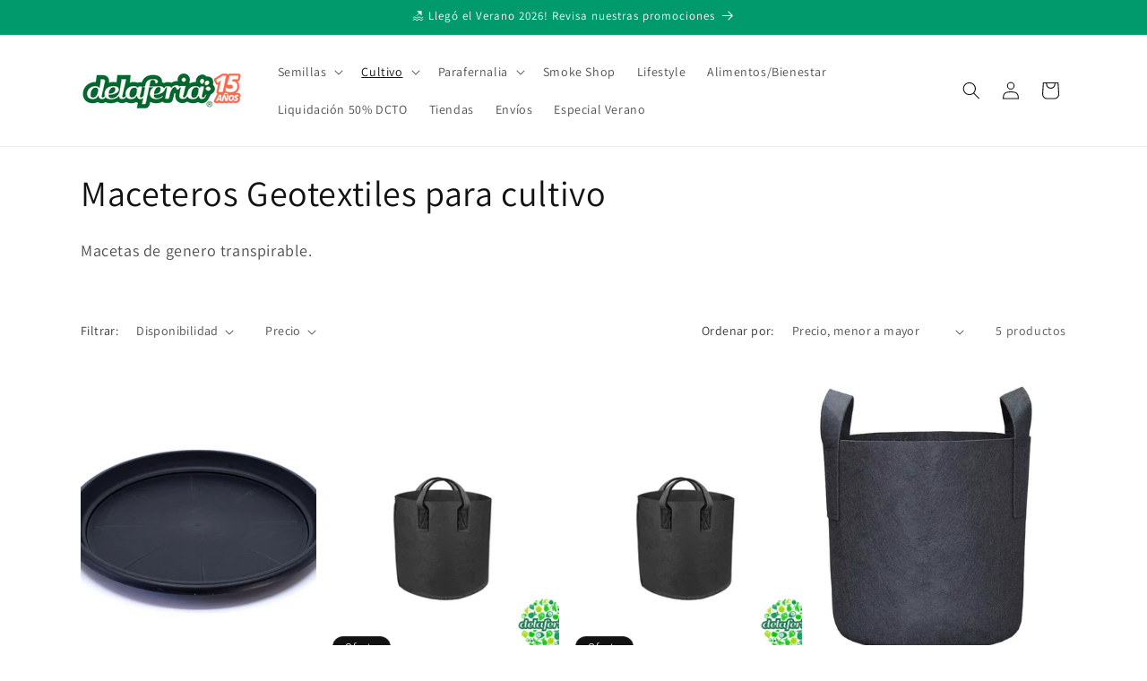

--- FILE ---
content_type: text/html; charset=utf-8
request_url: https://delaferia.cl/collections/maceteros-geotextiles
body_size: 40135
content:
<!doctype html>
<html class="js" lang="es">
  <head>
<meta charset="utf-8">
    <meta http-equiv="X-UA-Compatible" content="IE=edge">
    <meta name="viewport" content="width=device-width,initial-scale=1">
    <meta name="theme-color" content="">
    <link rel="canonical" href="https://delaferia.cl/collections/maceteros-geotextiles"><link rel="icon" type="image/png" href="//delaferia.cl/cdn/shop/files/favicon_caa152e7-3a0b-426f-9d8e-4b0c2b292d58.png?crop=center&height=32&v=1645455858&width=32"><link rel="preconnect" href="https://fonts.shopifycdn.com" crossorigin><title>
      Maceteros Geotextiles para cultivo | Delaferia Growshop
 &ndash; Growshop Delaferia Chile</title>

    
      <meta name="description" content="¡DESPACHO GRATIS EN RM! en compras superiores a $30.000. En Delaferia podrás encontrar todo en maceteros geotextiles para cultivo indoor y de exterior.">
    

    

<meta property="og:site_name" content="Growshop Delaferia Chile">
<meta property="og:url" content="https://delaferia.cl/collections/maceteros-geotextiles">
<meta property="og:title" content="Maceteros Geotextiles para cultivo | Delaferia Growshop">
<meta property="og:type" content="website">
<meta property="og:description" content="¡DESPACHO GRATIS EN RM! en compras superiores a $30.000. En Delaferia podrás encontrar todo en maceteros geotextiles para cultivo indoor y de exterior."><meta property="og:image" content="http://delaferia.cl/cdn/shop/files/15_anos.png?height=628&pad_color=ffffff&v=1752547449&width=1200">
  <meta property="og:image:secure_url" content="https://delaferia.cl/cdn/shop/files/15_anos.png?height=628&pad_color=ffffff&v=1752547449&width=1200">
  <meta property="og:image:width" content="1200">
  <meta property="og:image:height" content="628"><meta name="twitter:card" content="summary_large_image">
<meta name="twitter:title" content="Maceteros Geotextiles para cultivo | Delaferia Growshop">
<meta name="twitter:description" content="¡DESPACHO GRATIS EN RM! en compras superiores a $30.000. En Delaferia podrás encontrar todo en maceteros geotextiles para cultivo indoor y de exterior.">


    <script src="//delaferia.cl/cdn/shop/t/31/assets/constants.js?v=132983761750457495441750828492" defer="defer"></script>
    <script src="//delaferia.cl/cdn/shop/t/31/assets/pubsub.js?v=25310214064522200911750828493" defer="defer"></script>
    <script src="//delaferia.cl/cdn/shop/t/31/assets/global.js?v=7301445359237545521753802640" defer="defer"></script>
    <script src="//delaferia.cl/cdn/shop/t/31/assets/details-disclosure.js?v=13653116266235556501750828492" defer="defer"></script>
    <script src="//delaferia.cl/cdn/shop/t/31/assets/details-modal.js?v=25581673532751508451750828492" defer="defer"></script>
    <script src="//delaferia.cl/cdn/shop/t/31/assets/search-form.js?v=133129549252120666541750828494" defer="defer"></script><script src="//delaferia.cl/cdn/shop/t/31/assets/animations.js?v=88693664871331136111750828492" defer="defer"></script><script>window.performance && window.performance.mark && window.performance.mark('shopify.content_for_header.start');</script><meta name="google-site-verification" content="-opu_jKID9ng7-H-8pmNv0aVgny-hvrCVtc8QHdGQcc">
<meta id="shopify-digital-wallet" name="shopify-digital-wallet" content="/189595712/digital_wallets/dialog">
<link rel="alternate" type="application/atom+xml" title="Feed" href="/collections/maceteros-geotextiles.atom" />
<link rel="alternate" type="application/json+oembed" href="https://delaferia.cl/collections/maceteros-geotextiles.oembed">
<script async="async" src="/checkouts/internal/preloads.js?locale=es-CL"></script>
<script id="shopify-features" type="application/json">{"accessToken":"a80d76871c744a8f690429bdc316c051","betas":["rich-media-storefront-analytics"],"domain":"delaferia.cl","predictiveSearch":true,"shopId":189595712,"locale":"es"}</script>
<script>var Shopify = Shopify || {};
Shopify.shop = "delaferia-chile.myshopify.com";
Shopify.locale = "es";
Shopify.currency = {"active":"CLP","rate":"1.0"};
Shopify.country = "CL";
Shopify.theme = {"name":"Dawn","id":141821247683,"schema_name":"Dawn","schema_version":"15.4.0","theme_store_id":887,"role":"main"};
Shopify.theme.handle = "null";
Shopify.theme.style = {"id":null,"handle":null};
Shopify.cdnHost = "delaferia.cl/cdn";
Shopify.routes = Shopify.routes || {};
Shopify.routes.root = "/";</script>
<script type="module">!function(o){(o.Shopify=o.Shopify||{}).modules=!0}(window);</script>
<script>!function(o){function n(){var o=[];function n(){o.push(Array.prototype.slice.apply(arguments))}return n.q=o,n}var t=o.Shopify=o.Shopify||{};t.loadFeatures=n(),t.autoloadFeatures=n()}(window);</script>
<script id="shop-js-analytics" type="application/json">{"pageType":"collection"}</script>
<script defer="defer" async type="module" src="//delaferia.cl/cdn/shopifycloud/shop-js/modules/v2/client.init-shop-cart-sync_BauuRneq.es.esm.js"></script>
<script defer="defer" async type="module" src="//delaferia.cl/cdn/shopifycloud/shop-js/modules/v2/chunk.common_JQpvZAPo.esm.js"></script>
<script defer="defer" async type="module" src="//delaferia.cl/cdn/shopifycloud/shop-js/modules/v2/chunk.modal_Cc_JA9bg.esm.js"></script>
<script type="module">
  await import("//delaferia.cl/cdn/shopifycloud/shop-js/modules/v2/client.init-shop-cart-sync_BauuRneq.es.esm.js");
await import("//delaferia.cl/cdn/shopifycloud/shop-js/modules/v2/chunk.common_JQpvZAPo.esm.js");
await import("//delaferia.cl/cdn/shopifycloud/shop-js/modules/v2/chunk.modal_Cc_JA9bg.esm.js");

  window.Shopify.SignInWithShop?.initShopCartSync?.({"fedCMEnabled":true,"windoidEnabled":true});

</script>
<script>(function() {
  var isLoaded = false;
  function asyncLoad() {
    if (isLoaded) return;
    isLoaded = true;
    var urls = ["https:\/\/getbutton.io\/shopify\/widget\/189595712.js?v=1617640725\u0026shop=delaferia-chile.myshopify.com","https:\/\/cdn.shopify.com\/s\/files\/1\/0597\/3783\/3627\/files\/tptinstall.min.js?v=1718591634\u0026t=tapita-seo-script-tags\u0026shop=delaferia-chile.myshopify.com"];
    for (var i = 0; i < urls.length; i++) {
      var s = document.createElement('script');
      s.type = 'text/javascript';
      s.async = true;
      s.src = urls[i];
      var x = document.getElementsByTagName('script')[0];
      x.parentNode.insertBefore(s, x);
    }
  };
  if(window.attachEvent) {
    window.attachEvent('onload', asyncLoad);
  } else {
    window.addEventListener('load', asyncLoad, false);
  }
})();</script>
<script id="__st">var __st={"a":189595712,"offset":-10800,"reqid":"fca6345a-1881-4e73-ab47-03c3963d180c-1769576474","pageurl":"delaferia.cl\/collections\/maceteros-geotextiles","u":"a7fe8c06a9f1","p":"collection","rtyp":"collection","rid":31400427584};</script>
<script>window.ShopifyPaypalV4VisibilityTracking = true;</script>
<script id="captcha-bootstrap">!function(){'use strict';const t='contact',e='account',n='new_comment',o=[[t,t],['blogs',n],['comments',n],[t,'customer']],c=[[e,'customer_login'],[e,'guest_login'],[e,'recover_customer_password'],[e,'create_customer']],r=t=>t.map((([t,e])=>`form[action*='/${t}']:not([data-nocaptcha='true']) input[name='form_type'][value='${e}']`)).join(','),a=t=>()=>t?[...document.querySelectorAll(t)].map((t=>t.form)):[];function s(){const t=[...o],e=r(t);return a(e)}const i='password',u='form_key',d=['recaptcha-v3-token','g-recaptcha-response','h-captcha-response',i],f=()=>{try{return window.sessionStorage}catch{return}},m='__shopify_v',_=t=>t.elements[u];function p(t,e,n=!1){try{const o=window.sessionStorage,c=JSON.parse(o.getItem(e)),{data:r}=function(t){const{data:e,action:n}=t;return t[m]||n?{data:e,action:n}:{data:t,action:n}}(c);for(const[e,n]of Object.entries(r))t.elements[e]&&(t.elements[e].value=n);n&&o.removeItem(e)}catch(o){console.error('form repopulation failed',{error:o})}}const l='form_type',E='cptcha';function T(t){t.dataset[E]=!0}const w=window,h=w.document,L='Shopify',v='ce_forms',y='captcha';let A=!1;((t,e)=>{const n=(g='f06e6c50-85a8-45c8-87d0-21a2b65856fe',I='https://cdn.shopify.com/shopifycloud/storefront-forms-hcaptcha/ce_storefront_forms_captcha_hcaptcha.v1.5.2.iife.js',D={infoText:'Protegido por hCaptcha',privacyText:'Privacidad',termsText:'Términos'},(t,e,n)=>{const o=w[L][v],c=o.bindForm;if(c)return c(t,g,e,D).then(n);var r;o.q.push([[t,g,e,D],n]),r=I,A||(h.body.append(Object.assign(h.createElement('script'),{id:'captcha-provider',async:!0,src:r})),A=!0)});var g,I,D;w[L]=w[L]||{},w[L][v]=w[L][v]||{},w[L][v].q=[],w[L][y]=w[L][y]||{},w[L][y].protect=function(t,e){n(t,void 0,e),T(t)},Object.freeze(w[L][y]),function(t,e,n,w,h,L){const[v,y,A,g]=function(t,e,n){const i=e?o:[],u=t?c:[],d=[...i,...u],f=r(d),m=r(i),_=r(d.filter((([t,e])=>n.includes(e))));return[a(f),a(m),a(_),s()]}(w,h,L),I=t=>{const e=t.target;return e instanceof HTMLFormElement?e:e&&e.form},D=t=>v().includes(t);t.addEventListener('submit',(t=>{const e=I(t);if(!e)return;const n=D(e)&&!e.dataset.hcaptchaBound&&!e.dataset.recaptchaBound,o=_(e),c=g().includes(e)&&(!o||!o.value);(n||c)&&t.preventDefault(),c&&!n&&(function(t){try{if(!f())return;!function(t){const e=f();if(!e)return;const n=_(t);if(!n)return;const o=n.value;o&&e.removeItem(o)}(t);const e=Array.from(Array(32),(()=>Math.random().toString(36)[2])).join('');!function(t,e){_(t)||t.append(Object.assign(document.createElement('input'),{type:'hidden',name:u})),t.elements[u].value=e}(t,e),function(t,e){const n=f();if(!n)return;const o=[...t.querySelectorAll(`input[type='${i}']`)].map((({name:t})=>t)),c=[...d,...o],r={};for(const[a,s]of new FormData(t).entries())c.includes(a)||(r[a]=s);n.setItem(e,JSON.stringify({[m]:1,action:t.action,data:r}))}(t,e)}catch(e){console.error('failed to persist form',e)}}(e),e.submit())}));const S=(t,e)=>{t&&!t.dataset[E]&&(n(t,e.some((e=>e===t))),T(t))};for(const o of['focusin','change'])t.addEventListener(o,(t=>{const e=I(t);D(e)&&S(e,y())}));const B=e.get('form_key'),M=e.get(l),P=B&&M;t.addEventListener('DOMContentLoaded',(()=>{const t=y();if(P)for(const e of t)e.elements[l].value===M&&p(e,B);[...new Set([...A(),...v().filter((t=>'true'===t.dataset.shopifyCaptcha))])].forEach((e=>S(e,t)))}))}(h,new URLSearchParams(w.location.search),n,t,e,['guest_login'])})(!0,!0)}();</script>
<script integrity="sha256-4kQ18oKyAcykRKYeNunJcIwy7WH5gtpwJnB7kiuLZ1E=" data-source-attribution="shopify.loadfeatures" defer="defer" src="//delaferia.cl/cdn/shopifycloud/storefront/assets/storefront/load_feature-a0a9edcb.js" crossorigin="anonymous"></script>
<script data-source-attribution="shopify.dynamic_checkout.dynamic.init">var Shopify=Shopify||{};Shopify.PaymentButton=Shopify.PaymentButton||{isStorefrontPortableWallets:!0,init:function(){window.Shopify.PaymentButton.init=function(){};var t=document.createElement("script");t.src="https://delaferia.cl/cdn/shopifycloud/portable-wallets/latest/portable-wallets.es.js",t.type="module",document.head.appendChild(t)}};
</script>
<script data-source-attribution="shopify.dynamic_checkout.buyer_consent">
  function portableWalletsHideBuyerConsent(e){var t=document.getElementById("shopify-buyer-consent"),n=document.getElementById("shopify-subscription-policy-button");t&&n&&(t.classList.add("hidden"),t.setAttribute("aria-hidden","true"),n.removeEventListener("click",e))}function portableWalletsShowBuyerConsent(e){var t=document.getElementById("shopify-buyer-consent"),n=document.getElementById("shopify-subscription-policy-button");t&&n&&(t.classList.remove("hidden"),t.removeAttribute("aria-hidden"),n.addEventListener("click",e))}window.Shopify?.PaymentButton&&(window.Shopify.PaymentButton.hideBuyerConsent=portableWalletsHideBuyerConsent,window.Shopify.PaymentButton.showBuyerConsent=portableWalletsShowBuyerConsent);
</script>
<script data-source-attribution="shopify.dynamic_checkout.cart.bootstrap">document.addEventListener("DOMContentLoaded",(function(){function t(){return document.querySelector("shopify-accelerated-checkout-cart, shopify-accelerated-checkout")}if(t())Shopify.PaymentButton.init();else{new MutationObserver((function(e,n){t()&&(Shopify.PaymentButton.init(),n.disconnect())})).observe(document.body,{childList:!0,subtree:!0})}}));
</script>
<script id="sections-script" data-sections="header" defer="defer" src="//delaferia.cl/cdn/shop/t/31/compiled_assets/scripts.js?v=10560"></script>
<script>window.performance && window.performance.mark && window.performance.mark('shopify.content_for_header.end');</script>


    <style data-shopify>
      @font-face {
  font-family: Assistant;
  font-weight: 400;
  font-style: normal;
  font-display: swap;
  src: url("//delaferia.cl/cdn/fonts/assistant/assistant_n4.9120912a469cad1cc292572851508ca49d12e768.woff2") format("woff2"),
       url("//delaferia.cl/cdn/fonts/assistant/assistant_n4.6e9875ce64e0fefcd3f4446b7ec9036b3ddd2985.woff") format("woff");
}

      @font-face {
  font-family: Assistant;
  font-weight: 700;
  font-style: normal;
  font-display: swap;
  src: url("//delaferia.cl/cdn/fonts/assistant/assistant_n7.bf44452348ec8b8efa3aa3068825305886b1c83c.woff2") format("woff2"),
       url("//delaferia.cl/cdn/fonts/assistant/assistant_n7.0c887fee83f6b3bda822f1150b912c72da0f7b64.woff") format("woff");
}

      
      
      @font-face {
  font-family: Assistant;
  font-weight: 400;
  font-style: normal;
  font-display: swap;
  src: url("//delaferia.cl/cdn/fonts/assistant/assistant_n4.9120912a469cad1cc292572851508ca49d12e768.woff2") format("woff2"),
       url("//delaferia.cl/cdn/fonts/assistant/assistant_n4.6e9875ce64e0fefcd3f4446b7ec9036b3ddd2985.woff") format("woff");
}


      
        :root,
        .color-scheme-1 {
          --color-background: 255,255,255;
        
          --gradient-background: #ffffff;
        

        

        --color-foreground: 18,18,18;
        --color-background-contrast: 191,191,191;
        --color-shadow: 18,18,18;
        --color-button: 18,18,18;
        --color-button-text: 255,255,255;
        --color-secondary-button: 255,255,255;
        --color-secondary-button-text: 18,18,18;
        --color-link: 18,18,18;
        --color-badge-foreground: 18,18,18;
        --color-badge-background: 255,255,255;
        --color-badge-border: 18,18,18;
        --payment-terms-background-color: rgb(255 255 255);
      }
      
        
        .color-scheme-2 {
          --color-background: 243,243,243;
        
          --gradient-background: #f3f3f3;
        

        

        --color-foreground: 18,18,18;
        --color-background-contrast: 179,179,179;
        --color-shadow: 18,18,18;
        --color-button: 18,18,18;
        --color-button-text: 243,243,243;
        --color-secondary-button: 243,243,243;
        --color-secondary-button-text: 18,18,18;
        --color-link: 18,18,18;
        --color-badge-foreground: 18,18,18;
        --color-badge-background: 243,243,243;
        --color-badge-border: 18,18,18;
        --payment-terms-background-color: rgb(243 243 243);
      }
      
        
        .color-scheme-3 {
          --color-background: 36,40,51;
        
          --gradient-background: #242833;
        

        

        --color-foreground: 255,255,255;
        --color-background-contrast: 47,52,66;
        --color-shadow: 18,18,18;
        --color-button: 255,255,255;
        --color-button-text: 0,0,0;
        --color-secondary-button: 36,40,51;
        --color-secondary-button-text: 255,255,255;
        --color-link: 255,255,255;
        --color-badge-foreground: 255,255,255;
        --color-badge-background: 36,40,51;
        --color-badge-border: 255,255,255;
        --payment-terms-background-color: rgb(36 40 51);
      }
      
        
        .color-scheme-4 {
          --color-background: 18,18,18;
        
          --gradient-background: #121212;
        

        

        --color-foreground: 255,255,255;
        --color-background-contrast: 146,146,146;
        --color-shadow: 18,18,18;
        --color-button: 255,255,255;
        --color-button-text: 18,18,18;
        --color-secondary-button: 18,18,18;
        --color-secondary-button-text: 255,255,255;
        --color-link: 255,255,255;
        --color-badge-foreground: 255,255,255;
        --color-badge-background: 18,18,18;
        --color-badge-border: 255,255,255;
        --payment-terms-background-color: rgb(18 18 18);
      }
      
        
        .color-scheme-5 {
          --color-background: 51,79,180;
        
          --gradient-background: #334fb4;
        

        

        --color-foreground: 255,255,255;
        --color-background-contrast: 23,35,81;
        --color-shadow: 18,18,18;
        --color-button: 255,255,255;
        --color-button-text: 51,79,180;
        --color-secondary-button: 51,79,180;
        --color-secondary-button-text: 255,255,255;
        --color-link: 255,255,255;
        --color-badge-foreground: 255,255,255;
        --color-badge-background: 51,79,180;
        --color-badge-border: 255,255,255;
        --payment-terms-background-color: rgb(51 79 180);
      }
      
        
        .color-scheme-87025f37-6b1e-40ca-8295-d02a56e41cbd {
          --color-background: 0,154,109;
        
          --gradient-background: #009a6d;
        

        

        --color-foreground: 255,255,255;
        --color-background-contrast: 0,26,19;
        --color-shadow: 18,18,18;
        --color-button: 18,18,18;
        --color-button-text: 255,255,255;
        --color-secondary-button: 0,154,109;
        --color-secondary-button-text: 18,18,18;
        --color-link: 18,18,18;
        --color-badge-foreground: 255,255,255;
        --color-badge-background: 0,154,109;
        --color-badge-border: 255,255,255;
        --payment-terms-background-color: rgb(0 154 109);
      }
      

      body, .color-scheme-1, .color-scheme-2, .color-scheme-3, .color-scheme-4, .color-scheme-5, .color-scheme-87025f37-6b1e-40ca-8295-d02a56e41cbd {
        color: rgba(var(--color-foreground), 0.75);
        background-color: rgb(var(--color-background));
      }

      :root {
        --font-body-family: Assistant, sans-serif;
        --font-body-style: normal;
        --font-body-weight: 400;
        --font-body-weight-bold: 700;

        --font-heading-family: Assistant, sans-serif;
        --font-heading-style: normal;
        --font-heading-weight: 400;

        --font-body-scale: 1.0;
        --font-heading-scale: 1.0;

        --media-padding: px;
        --media-border-opacity: 0.05;
        --media-border-width: 1px;
        --media-radius: 0px;
        --media-shadow-opacity: 0.0;
        --media-shadow-horizontal-offset: 0px;
        --media-shadow-vertical-offset: 4px;
        --media-shadow-blur-radius: 5px;
        --media-shadow-visible: 0;

        --page-width: 120rem;
        --page-width-margin: 0rem;

        --product-card-image-padding: 0.0rem;
        --product-card-corner-radius: 0.0rem;
        --product-card-text-alignment: left;
        --product-card-border-width: 0.0rem;
        --product-card-border-opacity: 0.1;
        --product-card-shadow-opacity: 0.0;
        --product-card-shadow-visible: 0;
        --product-card-shadow-horizontal-offset: 0.0rem;
        --product-card-shadow-vertical-offset: 0.4rem;
        --product-card-shadow-blur-radius: 0.5rem;

        --collection-card-image-padding: 0.0rem;
        --collection-card-corner-radius: 0.0rem;
        --collection-card-text-alignment: left;
        --collection-card-border-width: 0.0rem;
        --collection-card-border-opacity: 0.1;
        --collection-card-shadow-opacity: 0.0;
        --collection-card-shadow-visible: 0;
        --collection-card-shadow-horizontal-offset: 0.0rem;
        --collection-card-shadow-vertical-offset: 0.4rem;
        --collection-card-shadow-blur-radius: 0.5rem;

        --blog-card-image-padding: 0.0rem;
        --blog-card-corner-radius: 0.0rem;
        --blog-card-text-alignment: left;
        --blog-card-border-width: 0.0rem;
        --blog-card-border-opacity: 0.1;
        --blog-card-shadow-opacity: 0.0;
        --blog-card-shadow-visible: 0;
        --blog-card-shadow-horizontal-offset: 0.0rem;
        --blog-card-shadow-vertical-offset: 0.4rem;
        --blog-card-shadow-blur-radius: 0.5rem;

        --badge-corner-radius: 4.0rem;

        --popup-border-width: 1px;
        --popup-border-opacity: 0.1;
        --popup-corner-radius: 0px;
        --popup-shadow-opacity: 0.05;
        --popup-shadow-horizontal-offset: 0px;
        --popup-shadow-vertical-offset: 4px;
        --popup-shadow-blur-radius: 5px;

        --drawer-border-width: 1px;
        --drawer-border-opacity: 0.1;
        --drawer-shadow-opacity: 0.0;
        --drawer-shadow-horizontal-offset: 0px;
        --drawer-shadow-vertical-offset: 4px;
        --drawer-shadow-blur-radius: 5px;

        --spacing-sections-desktop: 0px;
        --spacing-sections-mobile: 0px;

        --grid-desktop-vertical-spacing: 8px;
        --grid-desktop-horizontal-spacing: 8px;
        --grid-mobile-vertical-spacing: 4px;
        --grid-mobile-horizontal-spacing: 4px;

        --text-boxes-border-opacity: 0.1;
        --text-boxes-border-width: 0px;
        --text-boxes-radius: 0px;
        --text-boxes-shadow-opacity: 0.0;
        --text-boxes-shadow-visible: 0;
        --text-boxes-shadow-horizontal-offset: 0px;
        --text-boxes-shadow-vertical-offset: 4px;
        --text-boxes-shadow-blur-radius: 5px;

        --buttons-radius: 0px;
        --buttons-radius-outset: 0px;
        --buttons-border-width: 1px;
        --buttons-border-opacity: 1.0;
        --buttons-shadow-opacity: 0.0;
        --buttons-shadow-visible: 0;
        --buttons-shadow-horizontal-offset: 0px;
        --buttons-shadow-vertical-offset: 4px;
        --buttons-shadow-blur-radius: 5px;
        --buttons-border-offset: 0px;

        --inputs-radius: 0px;
        --inputs-border-width: 1px;
        --inputs-border-opacity: 0.55;
        --inputs-shadow-opacity: 0.0;
        --inputs-shadow-horizontal-offset: 0px;
        --inputs-margin-offset: 0px;
        --inputs-shadow-vertical-offset: 4px;
        --inputs-shadow-blur-radius: 5px;
        --inputs-radius-outset: 0px;

        --variant-pills-radius: 40px;
        --variant-pills-border-width: 1px;
        --variant-pills-border-opacity: 0.55;
        --variant-pills-shadow-opacity: 0.0;
        --variant-pills-shadow-horizontal-offset: 0px;
        --variant-pills-shadow-vertical-offset: 4px;
        --variant-pills-shadow-blur-radius: 5px;
      }

      *,
      *::before,
      *::after {
        box-sizing: inherit;
      }

      html {
        box-sizing: border-box;
        font-size: calc(var(--font-body-scale) * 62.5%);
        height: 100%;
      }

      body {
        display: grid;
        grid-template-rows: auto auto 1fr auto;
        grid-template-columns: 100%;
        min-height: 100%;
        margin: 0;
        font-size: 1.5rem;
        letter-spacing: 0.06rem;
        line-height: calc(1 + 0.8 / var(--font-body-scale));
        font-family: var(--font-body-family);
        font-style: var(--font-body-style);
        font-weight: var(--font-body-weight);
      }

      @media screen and (min-width: 750px) {
        body {
          font-size: 1.6rem;
        }
      }
    </style>

    <link href="//delaferia.cl/cdn/shop/t/31/assets/base.css?v=159841507637079171801750828492" rel="stylesheet" type="text/css" media="all" />
    <link rel="stylesheet" href="//delaferia.cl/cdn/shop/t/31/assets/component-cart-items.css?v=13033300910818915211753802639" media="print" onload="this.media='all'">
      <link rel="preload" as="font" href="//delaferia.cl/cdn/fonts/assistant/assistant_n4.9120912a469cad1cc292572851508ca49d12e768.woff2" type="font/woff2" crossorigin>
      

      <link rel="preload" as="font" href="//delaferia.cl/cdn/fonts/assistant/assistant_n4.9120912a469cad1cc292572851508ca49d12e768.woff2" type="font/woff2" crossorigin>
      
<link
        rel="stylesheet"
        href="//delaferia.cl/cdn/shop/t/31/assets/component-predictive-search.css?v=118923337488134913561750828492"
        media="print"
        onload="this.media='all'"
      ><script>
      if (Shopify.designMode) {
        document.documentElement.classList.add('shopify-design-mode');
      }
    </script>
  <!-- BEGIN app block: shopify://apps/judge-me-reviews/blocks/judgeme_core/61ccd3b1-a9f2-4160-9fe9-4fec8413e5d8 --><!-- Start of Judge.me Core -->






<link rel="dns-prefetch" href="https://cdnwidget.judge.me">
<link rel="dns-prefetch" href="https://cdn.judge.me">
<link rel="dns-prefetch" href="https://cdn1.judge.me">
<link rel="dns-prefetch" href="https://api.judge.me">

<script data-cfasync='false' class='jdgm-settings-script'>window.jdgmSettings={"pagination":5,"disable_web_reviews":true,"badge_no_review_text":"Sin reseñas","badge_n_reviews_text":"{{ n }} reseña/reseñas","badge_star_color":"#efb810","hide_badge_preview_if_no_reviews":true,"badge_hide_text":false,"enforce_center_preview_badge":false,"widget_title":"Reseñas de Clientes","widget_open_form_text":"Escribir una reseña","widget_close_form_text":"Cancelar reseña","widget_refresh_page_text":"Actualizar página","widget_summary_text":"Basado en {{ number_of_reviews }} reseña/reseñas","widget_no_review_text":"Sé el primero en escribir una reseña","widget_name_field_text":"Nombre","widget_verified_name_field_text":"Nombre Verificado (público)","widget_name_placeholder_text":"Nombre","widget_required_field_error_text":"Este campo es obligatorio.","widget_email_field_text":"Dirección de correo electrónico","widget_verified_email_field_text":"Correo electrónico Verificado (privado, no se puede editar)","widget_email_placeholder_text":"Tu dirección de correo electrónico","widget_email_field_error_text":"Por favor, ingresa una dirección de correo electrónico válida.","widget_rating_field_text":"Calificación","widget_review_title_field_text":"Título de la Reseña","widget_review_title_placeholder_text":"Da un título a tu reseña","widget_review_body_field_text":"Contenido de la reseña","widget_review_body_placeholder_text":"Empieza a escribir aquí...","widget_pictures_field_text":"Imagen/Video (opcional)","widget_submit_review_text":"Enviar Reseña","widget_submit_verified_review_text":"Enviar Reseña Verificada","widget_submit_success_msg_with_auto_publish":"¡Gracias! Por favor, actualiza la página en unos momentos para ver tu reseña. Puedes eliminar o editar tu reseña iniciando sesión en \u003ca href='https://judge.me/login' target='_blank' rel='nofollow noopener'\u003eJudge.me\u003c/a\u003e","widget_submit_success_msg_no_auto_publish":"¡Gracias! Tu reseña se publicará tan pronto como sea aprobada por el administrador de la tienda. Puedes eliminar o editar tu reseña iniciando sesión en \u003ca href='https://judge.me/login' target='_blank' rel='nofollow noopener'\u003eJudge.me\u003c/a\u003e","widget_show_default_reviews_out_of_total_text":"Mostrando {{ n_reviews_shown }} de {{ n_reviews }} reseñas.","widget_show_all_link_text":"Mostrar todas","widget_show_less_link_text":"Mostrar menos","widget_author_said_text":"{{ reviewer_name }} dijo:","widget_days_text":"hace {{ n }} día/días","widget_weeks_text":"hace {{ n }} semana/semanas","widget_months_text":"hace {{ n }} mes/meses","widget_years_text":"hace {{ n }} año/años","widget_yesterday_text":"Ayer","widget_today_text":"Hoy","widget_replied_text":"\u003e\u003e {{ shop_name }} respondió:","widget_read_more_text":"Leer más","widget_reviewer_name_as_initial":"all_initials","widget_rating_filter_color":"","widget_rating_filter_see_all_text":"Ver todas las reseñas","widget_sorting_most_recent_text":"Más Recientes","widget_sorting_highest_rating_text":"Mayor Calificación","widget_sorting_lowest_rating_text":"Menor Calificación","widget_sorting_with_pictures_text":"Solo Imágenes","widget_sorting_most_helpful_text":"Más Útiles","widget_open_question_form_text":"Hacer una pregunta","widget_reviews_subtab_text":"Reseñas","widget_questions_subtab_text":"Preguntas","widget_question_label_text":"Pregunta","widget_answer_label_text":"Respuesta","widget_question_placeholder_text":"Escribe tu pregunta aquí","widget_submit_question_text":"Enviar Pregunta","widget_question_submit_success_text":"¡Gracias por tu pregunta! Te notificaremos una vez que sea respondida.","widget_star_color":"#efb810","verified_badge_text":"Verificado","verified_badge_bg_color":"","verified_badge_text_color":"","verified_badge_placement":"left-of-reviewer-name","widget_review_max_height":"","widget_hide_border":false,"widget_social_share":false,"widget_thumb":true,"widget_review_location_show":false,"widget_location_format":"country_iso_code","all_reviews_include_out_of_store_products":true,"all_reviews_out_of_store_text":"(fuera de la tienda)","all_reviews_pagination":100,"all_reviews_product_name_prefix_text":"sobre","enable_review_pictures":true,"enable_question_anwser":false,"widget_theme":"","review_date_format":"dd/mm/yyyy","default_sort_method":"highest-rating","widget_product_reviews_subtab_text":"Reseñas de Productos","widget_shop_reviews_subtab_text":"Reseñas de la Tienda","widget_other_products_reviews_text":"Reseñas para otros productos","widget_store_reviews_subtab_text":"Reseñas de la tienda","widget_no_store_reviews_text":"Esta tienda no ha recibido ninguna reseña todavía","widget_web_restriction_product_reviews_text":"Este producto no ha recibido ninguna reseña todavía","widget_no_items_text":"No se encontraron elementos","widget_show_more_text":"Mostrar más","widget_write_a_store_review_text":"Escribir una Reseña de la Tienda","widget_other_languages_heading":"Reseñas en Otros Idiomas","widget_translate_review_text":"Traducir reseña a {{ language }}","widget_translating_review_text":"Traduciendo...","widget_show_original_translation_text":"Mostrar original ({{ language }})","widget_translate_review_failed_text":"No se pudo traducir la reseña.","widget_translate_review_retry_text":"Reintentar","widget_translate_review_try_again_later_text":"Intentar más tarde","show_product_url_for_grouped_product":false,"widget_sorting_pictures_first_text":"Imágenes Primero","show_pictures_on_all_rev_page_mobile":false,"show_pictures_on_all_rev_page_desktop":false,"floating_tab_hide_mobile_install_preference":false,"floating_tab_button_name":"★ Reseñas","floating_tab_title":"Deja que los clientes hablen por nosotros","floating_tab_button_color":"","floating_tab_button_background_color":"","floating_tab_url":"","floating_tab_url_enabled":false,"floating_tab_tab_style":"text","all_reviews_text_badge_text":"Los clientes nos califican {{ shop.metafields.judgeme.all_reviews_rating | round: 1 }}/5 basado en {{ shop.metafields.judgeme.all_reviews_count }} reseñas.","all_reviews_text_badge_text_branded_style":"{{ shop.metafields.judgeme.all_reviews_rating | round: 1 }} de 5 estrellas basado en {{ shop.metafields.judgeme.all_reviews_count }} reseñas","is_all_reviews_text_badge_a_link":false,"show_stars_for_all_reviews_text_badge":false,"all_reviews_text_badge_url":"","all_reviews_text_style":"text","all_reviews_text_color_style":"judgeme_brand_color","all_reviews_text_color":"#108474","all_reviews_text_show_jm_brand":true,"featured_carousel_show_header":true,"featured_carousel_title":"Deja que los clientes hablen por nosotros","testimonials_carousel_title":"Los clientes nos dicen","videos_carousel_title":"Historias de clientes reales","cards_carousel_title":"Los clientes nos dicen","featured_carousel_count_text":"de {{ n }} reseñas","featured_carousel_add_link_to_all_reviews_page":false,"featured_carousel_url":"","featured_carousel_show_images":true,"featured_carousel_autoslide_interval":5,"featured_carousel_arrows_on_the_sides":false,"featured_carousel_height":250,"featured_carousel_width":80,"featured_carousel_image_size":0,"featured_carousel_image_height":250,"featured_carousel_arrow_color":"#009A6D","verified_count_badge_style":"vintage","verified_count_badge_orientation":"horizontal","verified_count_badge_color_style":"judgeme_brand_color","verified_count_badge_color":"#108474","is_verified_count_badge_a_link":false,"verified_count_badge_url":"","verified_count_badge_show_jm_brand":true,"widget_rating_preset_default":5,"widget_first_sub_tab":"product-reviews","widget_show_histogram":true,"widget_histogram_use_custom_color":false,"widget_pagination_use_custom_color":false,"widget_star_use_custom_color":true,"widget_verified_badge_use_custom_color":false,"widget_write_review_use_custom_color":false,"picture_reminder_submit_button":"Upload Pictures","enable_review_videos":true,"mute_video_by_default":false,"widget_sorting_videos_first_text":"Videos Primero","widget_review_pending_text":"Pendiente","featured_carousel_items_for_large_screen":3,"social_share_options_order":"Facebook,Twitter","remove_microdata_snippet":true,"disable_json_ld":false,"enable_json_ld_products":false,"preview_badge_show_question_text":false,"preview_badge_no_question_text":"Sin preguntas","preview_badge_n_question_text":"{{ number_of_questions }} pregunta/preguntas","qa_badge_show_icon":false,"qa_badge_position":"same-row","remove_judgeme_branding":false,"widget_add_search_bar":false,"widget_search_bar_placeholder":"Buscar","widget_sorting_verified_only_text":"Solo verificadas","featured_carousel_theme":"default","featured_carousel_show_rating":true,"featured_carousel_show_title":true,"featured_carousel_show_body":true,"featured_carousel_show_date":false,"featured_carousel_show_reviewer":true,"featured_carousel_show_product":false,"featured_carousel_header_background_color":"#108474","featured_carousel_header_text_color":"#ffffff","featured_carousel_name_product_separator":"reviewed","featured_carousel_full_star_background":"#108474","featured_carousel_empty_star_background":"#dadada","featured_carousel_vertical_theme_background":"#f9fafb","featured_carousel_verified_badge_enable":false,"featured_carousel_verified_badge_color":"#108474","featured_carousel_border_style":"round","featured_carousel_review_line_length_limit":3,"featured_carousel_more_reviews_button_text":"Leer más reseñas","featured_carousel_view_product_button_text":"Ver producto","all_reviews_page_load_reviews_on":"scroll","all_reviews_page_load_more_text":"Cargar Más Reseñas","disable_fb_tab_reviews":false,"enable_ajax_cdn_cache":false,"widget_public_name_text":"mostrado públicamente como","default_reviewer_name":"John Smith","default_reviewer_name_has_non_latin":true,"widget_reviewer_anonymous":"Anónimo","medals_widget_title":"Medallas de Reseñas Judge.me","medals_widget_background_color":"#f9fafb","medals_widget_position":"footer_all_pages","medals_widget_border_color":"#f9fafb","medals_widget_verified_text_position":"left","medals_widget_use_monochromatic_version":false,"medals_widget_elements_color":"#108474","show_reviewer_avatar":true,"widget_invalid_yt_video_url_error_text":"No es una URL de video de YouTube","widget_max_length_field_error_text":"Por favor, ingresa no más de {0} caracteres.","widget_show_country_flag":false,"widget_show_collected_via_shop_app":true,"widget_verified_by_shop_badge_style":"light","widget_verified_by_shop_text":"Verificado por la Tienda","widget_show_photo_gallery":false,"widget_load_with_code_splitting":true,"widget_ugc_install_preference":false,"widget_ugc_title":"Hecho por nosotros, Compartido por ti","widget_ugc_subtitle":"Etiquétanos para ver tu imagen destacada en nuestra página","widget_ugc_arrows_color":"#ffffff","widget_ugc_primary_button_text":"Comprar Ahora","widget_ugc_primary_button_background_color":"#108474","widget_ugc_primary_button_text_color":"#ffffff","widget_ugc_primary_button_border_width":"0","widget_ugc_primary_button_border_style":"none","widget_ugc_primary_button_border_color":"#108474","widget_ugc_primary_button_border_radius":"25","widget_ugc_secondary_button_text":"Cargar Más","widget_ugc_secondary_button_background_color":"#ffffff","widget_ugc_secondary_button_text_color":"#108474","widget_ugc_secondary_button_border_width":"2","widget_ugc_secondary_button_border_style":"solid","widget_ugc_secondary_button_border_color":"#108474","widget_ugc_secondary_button_border_radius":"25","widget_ugc_reviews_button_text":"Ver Reseñas","widget_ugc_reviews_button_background_color":"#ffffff","widget_ugc_reviews_button_text_color":"#108474","widget_ugc_reviews_button_border_width":"2","widget_ugc_reviews_button_border_style":"solid","widget_ugc_reviews_button_border_color":"#108474","widget_ugc_reviews_button_border_radius":"25","widget_ugc_reviews_button_link_to":"judgeme-reviews-page","widget_ugc_show_post_date":true,"widget_ugc_max_width":"800","widget_rating_metafield_value_type":true,"widget_primary_color":"#108474","widget_enable_secondary_color":false,"widget_secondary_color":"#edf5f5","widget_summary_average_rating_text":"{{ average_rating }} de 5","widget_media_grid_title":"Fotos y videos de clientes","widget_media_grid_see_more_text":"Ver más","widget_round_style":false,"widget_show_product_medals":true,"widget_verified_by_judgeme_text":"Verificado por Judge.me","widget_show_store_medals":true,"widget_verified_by_judgeme_text_in_store_medals":"Verificado por Judge.me","widget_media_field_exceed_quantity_message":"Lo sentimos, solo podemos aceptar {{ max_media }} para una reseña.","widget_media_field_exceed_limit_message":"{{ file_name }} es demasiado grande, por favor selecciona un {{ media_type }} menor a {{ size_limit }}MB.","widget_review_submitted_text":"¡Reseña Enviada!","widget_question_submitted_text":"¡Pregunta Enviada!","widget_close_form_text_question":"Cancelar","widget_write_your_answer_here_text":"Escribe tu respuesta aquí","widget_enabled_branded_link":true,"widget_show_collected_by_judgeme":false,"widget_reviewer_name_color":"","widget_write_review_text_color":"","widget_write_review_bg_color":"","widget_collected_by_judgeme_text":"recopilado por Judge.me","widget_pagination_type":"standard","widget_load_more_text":"Cargar Más","widget_load_more_color":"#108474","widget_full_review_text":"Reseña Completa","widget_read_more_reviews_text":"Leer Más Reseñas","widget_read_questions_text":"Leer Preguntas","widget_questions_and_answers_text":"Preguntas y Respuestas","widget_verified_by_text":"Verificado por","widget_verified_text":"Verificado","widget_number_of_reviews_text":"{{ number_of_reviews }} reseñas","widget_back_button_text":"Atrás","widget_next_button_text":"Siguiente","widget_custom_forms_filter_button":"Filtros","custom_forms_style":"vertical","widget_show_review_information":false,"how_reviews_are_collected":"¿Cómo se recopilan las reseñas?","widget_show_review_keywords":false,"widget_gdpr_statement":"Cómo usamos tus datos: Solo te contactaremos sobre la reseña que dejaste, y solo si es necesario. Al enviar tu reseña, aceptas los \u003ca href='https://judge.me/terms' target='_blank' rel='nofollow noopener'\u003etérminos\u003c/a\u003e, \u003ca href='https://judge.me/privacy' target='_blank' rel='nofollow noopener'\u003eprivacidad\u003c/a\u003e y \u003ca href='https://judge.me/content-policy' target='_blank' rel='nofollow noopener'\u003epolíticas de contenido\u003c/a\u003e de Judge.me.","widget_multilingual_sorting_enabled":false,"widget_translate_review_content_enabled":false,"widget_translate_review_content_method":"manual","popup_widget_review_selection":"automatically_with_pictures","popup_widget_round_border_style":true,"popup_widget_show_title":true,"popup_widget_show_body":true,"popup_widget_show_reviewer":false,"popup_widget_show_product":true,"popup_widget_show_pictures":true,"popup_widget_use_review_picture":true,"popup_widget_show_on_home_page":true,"popup_widget_show_on_product_page":true,"popup_widget_show_on_collection_page":true,"popup_widget_show_on_cart_page":true,"popup_widget_position":"bottom_left","popup_widget_first_review_delay":5,"popup_widget_duration":5,"popup_widget_interval":5,"popup_widget_review_count":5,"popup_widget_hide_on_mobile":true,"review_snippet_widget_round_border_style":true,"review_snippet_widget_card_color":"#FFFFFF","review_snippet_widget_slider_arrows_background_color":"#FFFFFF","review_snippet_widget_slider_arrows_color":"#000000","review_snippet_widget_star_color":"#108474","show_product_variant":false,"all_reviews_product_variant_label_text":"Variante: ","widget_show_verified_branding":false,"widget_ai_summary_title":"Los clientes dicen","widget_ai_summary_disclaimer":"Resumen de reseñas impulsado por IA basado en reseñas recientes de clientes","widget_show_ai_summary":false,"widget_show_ai_summary_bg":false,"widget_show_review_title_input":true,"redirect_reviewers_invited_via_email":"review_widget","request_store_review_after_product_review":false,"request_review_other_products_in_order":false,"review_form_color_scheme":"default","review_form_corner_style":"square","review_form_star_color":{},"review_form_text_color":"#333333","review_form_background_color":"#ffffff","review_form_field_background_color":"#fafafa","review_form_button_color":{},"review_form_button_text_color":"#ffffff","review_form_modal_overlay_color":"#000000","review_content_screen_title_text":"¿Cómo calificarías este producto?","review_content_introduction_text":"Nos encantaría que compartieras un poco sobre tu experiencia.","store_review_form_title_text":"¿Cómo calificarías esta tienda?","store_review_form_introduction_text":"Nos encantaría que compartieras un poco sobre tu experiencia.","show_review_guidance_text":true,"one_star_review_guidance_text":"Pobre","five_star_review_guidance_text":"Excelente","customer_information_screen_title_text":"Sobre ti","customer_information_introduction_text":"Por favor, cuéntanos más sobre ti.","custom_questions_screen_title_text":"Tu experiencia en más detalle","custom_questions_introduction_text":"Aquí hay algunas preguntas para ayudarnos a entender más sobre tu experiencia.","review_submitted_screen_title_text":"¡Gracias por tu reseña!","review_submitted_screen_thank_you_text":"La estamos procesando y aparecerá en la tienda pronto.","review_submitted_screen_email_verification_text":"Por favor, confirma tu correo electrónico haciendo clic en el enlace que acabamos de enviarte. Esto nos ayuda a mantener las reseñas auténticas.","review_submitted_request_store_review_text":"¿Te gustaría compartir tu experiencia de compra con nosotros?","review_submitted_review_other_products_text":"¿Te gustaría reseñar estos productos?","store_review_screen_title_text":"¿Te gustaría compartir tu experiencia de compra con nosotros?","store_review_introduction_text":"Valoramos tu opinión y la utilizamos para mejorar. Por favor, comparte cualquier pensamiento o sugerencia que tengas.","reviewer_media_screen_title_picture_text":"Compartir una foto","reviewer_media_introduction_picture_text":"Sube una foto para apoyar tu reseña.","reviewer_media_screen_title_video_text":"Compartir un video","reviewer_media_introduction_video_text":"Sube un video para apoyar tu reseña.","reviewer_media_screen_title_picture_or_video_text":"Compartir una foto o video","reviewer_media_introduction_picture_or_video_text":"Sube una foto o video para apoyar tu reseña.","reviewer_media_youtube_url_text":"Pega tu URL de Youtube aquí","advanced_settings_next_step_button_text":"Siguiente","advanced_settings_close_review_button_text":"Cerrar","modal_write_review_flow":false,"write_review_flow_required_text":"Obligatorio","write_review_flow_privacy_message_text":"Respetamos tu privacidad.","write_review_flow_anonymous_text":"Reseña como anónimo","write_review_flow_visibility_text":"No será visible para otros clientes.","write_review_flow_multiple_selection_help_text":"Selecciona tantos como quieras","write_review_flow_single_selection_help_text":"Selecciona una opción","write_review_flow_required_field_error_text":"Este campo es obligatorio","write_review_flow_invalid_email_error_text":"Por favor ingresa una dirección de correo válida","write_review_flow_max_length_error_text":"Máx. {{ max_length }} caracteres.","write_review_flow_media_upload_text":"\u003cb\u003eHaz clic para subir\u003c/b\u003e o arrastrar y soltar","write_review_flow_gdpr_statement":"Solo te contactaremos sobre tu reseña si es necesario. Al enviar tu reseña, aceptas nuestros \u003ca href='https://judge.me/terms' target='_blank' rel='nofollow noopener'\u003etérminos y condiciones\u003c/a\u003e y \u003ca href='https://judge.me/privacy' target='_blank' rel='nofollow noopener'\u003epolítica de privacidad\u003c/a\u003e.","rating_only_reviews_enabled":false,"show_negative_reviews_help_screen":false,"new_review_flow_help_screen_rating_threshold":3,"negative_review_resolution_screen_title_text":"Cuéntanos más","negative_review_resolution_text":"Tu experiencia es importante para nosotros. Si hubo problemas con tu compra, estamos aquí para ayudar. No dudes en contactarnos, nos encantaría la oportunidad de arreglar las cosas.","negative_review_resolution_button_text":"Contáctanos","negative_review_resolution_proceed_with_review_text":"Deja una reseña","negative_review_resolution_subject":"Problema con la compra de {{ shop_name }}.{{ order_name }}","preview_badge_collection_page_install_status":false,"widget_review_custom_css":"","preview_badge_custom_css":"","preview_badge_stars_count":"5-stars","featured_carousel_custom_css":"","floating_tab_custom_css":"","all_reviews_widget_custom_css":"","medals_widget_custom_css":"","verified_badge_custom_css":"","all_reviews_text_custom_css":"","transparency_badges_collected_via_store_invite":false,"transparency_badges_from_another_provider":false,"transparency_badges_collected_from_store_visitor":false,"transparency_badges_collected_by_verified_review_provider":false,"transparency_badges_earned_reward":false,"transparency_badges_collected_via_store_invite_text":"Reseña recopilada a través de una invitación al negocio","transparency_badges_from_another_provider_text":"Reseña recopilada de otro proveedor","transparency_badges_collected_from_store_visitor_text":"Reseña recopilada de un visitante del negocio","transparency_badges_written_in_google_text":"Reseña escrita en Google","transparency_badges_written_in_etsy_text":"Reseña escrita en Etsy","transparency_badges_written_in_shop_app_text":"Reseña escrita en Shop App","transparency_badges_earned_reward_text":"Reseña ganó una recompensa para una futura compra","product_review_widget_per_page":10,"widget_store_review_label_text":"Reseña de la tienda","checkout_comment_extension_title_on_product_page":"Customer Comments","checkout_comment_extension_num_latest_comment_show":5,"checkout_comment_extension_format":"name_and_timestamp","checkout_comment_customer_name":"last_initial","checkout_comment_comment_notification":true,"preview_badge_collection_page_install_preference":true,"preview_badge_home_page_install_preference":false,"preview_badge_product_page_install_preference":true,"review_widget_install_preference":"","review_carousel_install_preference":false,"floating_reviews_tab_install_preference":"none","verified_reviews_count_badge_install_preference":false,"all_reviews_text_install_preference":false,"review_widget_best_location":true,"judgeme_medals_install_preference":false,"review_widget_revamp_enabled":false,"review_widget_qna_enabled":false,"review_widget_header_theme":"minimal","review_widget_widget_title_enabled":true,"review_widget_header_text_size":"medium","review_widget_header_text_weight":"regular","review_widget_average_rating_style":"compact","review_widget_bar_chart_enabled":true,"review_widget_bar_chart_type":"numbers","review_widget_bar_chart_style":"standard","review_widget_expanded_media_gallery_enabled":false,"review_widget_reviews_section_theme":"standard","review_widget_image_style":"thumbnails","review_widget_review_image_ratio":"square","review_widget_stars_size":"medium","review_widget_verified_badge":"standard_text","review_widget_review_title_text_size":"medium","review_widget_review_text_size":"medium","review_widget_review_text_length":"medium","review_widget_number_of_columns_desktop":3,"review_widget_carousel_transition_speed":5,"review_widget_custom_questions_answers_display":"always","review_widget_button_text_color":"#FFFFFF","review_widget_text_color":"#000000","review_widget_lighter_text_color":"#7B7B7B","review_widget_corner_styling":"soft","review_widget_review_word_singular":"reseña","review_widget_review_word_plural":"reseñas","review_widget_voting_label":"¿Útil?","review_widget_shop_reply_label":"Respuesta de {{ shop_name }}:","review_widget_filters_title":"Filtros","qna_widget_question_word_singular":"Pregunta","qna_widget_question_word_plural":"Preguntas","qna_widget_answer_reply_label":"Respuesta de {{ answerer_name }}:","qna_content_screen_title_text":"Preguntar sobre este producto","qna_widget_question_required_field_error_text":"Por favor, ingrese su pregunta.","qna_widget_flow_gdpr_statement":"Solo te contactaremos sobre tu pregunta si es necesario. Al enviar tu pregunta, aceptas nuestros \u003ca href='https://judge.me/terms' target='_blank' rel='nofollow noopener'\u003etérminos y condiciones\u003c/a\u003e y \u003ca href='https://judge.me/privacy' target='_blank' rel='nofollow noopener'\u003epolítica de privacidad\u003c/a\u003e.","qna_widget_question_submitted_text":"¡Gracias por tu pregunta!","qna_widget_close_form_text_question":"Cerrar","qna_widget_question_submit_success_text":"Te informaremos por correo electrónico cuando te respondamos tu pregunta.","all_reviews_widget_v2025_enabled":false,"all_reviews_widget_v2025_header_theme":"default","all_reviews_widget_v2025_widget_title_enabled":true,"all_reviews_widget_v2025_header_text_size":"medium","all_reviews_widget_v2025_header_text_weight":"regular","all_reviews_widget_v2025_average_rating_style":"compact","all_reviews_widget_v2025_bar_chart_enabled":true,"all_reviews_widget_v2025_bar_chart_type":"numbers","all_reviews_widget_v2025_bar_chart_style":"standard","all_reviews_widget_v2025_expanded_media_gallery_enabled":false,"all_reviews_widget_v2025_show_store_medals":true,"all_reviews_widget_v2025_show_photo_gallery":true,"all_reviews_widget_v2025_show_review_keywords":false,"all_reviews_widget_v2025_show_ai_summary":false,"all_reviews_widget_v2025_show_ai_summary_bg":false,"all_reviews_widget_v2025_add_search_bar":false,"all_reviews_widget_v2025_default_sort_method":"most-recent","all_reviews_widget_v2025_reviews_per_page":10,"all_reviews_widget_v2025_reviews_section_theme":"default","all_reviews_widget_v2025_image_style":"thumbnails","all_reviews_widget_v2025_review_image_ratio":"square","all_reviews_widget_v2025_stars_size":"medium","all_reviews_widget_v2025_verified_badge":"bold_badge","all_reviews_widget_v2025_review_title_text_size":"medium","all_reviews_widget_v2025_review_text_size":"medium","all_reviews_widget_v2025_review_text_length":"medium","all_reviews_widget_v2025_number_of_columns_desktop":3,"all_reviews_widget_v2025_carousel_transition_speed":5,"all_reviews_widget_v2025_custom_questions_answers_display":"always","all_reviews_widget_v2025_show_product_variant":false,"all_reviews_widget_v2025_show_reviewer_avatar":true,"all_reviews_widget_v2025_reviewer_name_as_initial":"","all_reviews_widget_v2025_review_location_show":false,"all_reviews_widget_v2025_location_format":"","all_reviews_widget_v2025_show_country_flag":false,"all_reviews_widget_v2025_verified_by_shop_badge_style":"light","all_reviews_widget_v2025_social_share":false,"all_reviews_widget_v2025_social_share_options_order":"Facebook,Twitter,LinkedIn,Pinterest","all_reviews_widget_v2025_pagination_type":"standard","all_reviews_widget_v2025_button_text_color":"#FFFFFF","all_reviews_widget_v2025_text_color":"#000000","all_reviews_widget_v2025_lighter_text_color":"#7B7B7B","all_reviews_widget_v2025_corner_styling":"soft","all_reviews_widget_v2025_title":"Reseñas de clientes","all_reviews_widget_v2025_ai_summary_title":"Los clientes dicen sobre esta tienda","all_reviews_widget_v2025_no_review_text":"Sé el primero en escribir una reseña","platform":"shopify","branding_url":"https://app.judge.me/reviews/stores/delaferia.cl","branding_text":"Desarrollado por Judge.me","locale":"en","reply_name":"Growshop Delaferia Chile","widget_version":"2.1","footer":true,"autopublish":true,"review_dates":true,"enable_custom_form":false,"shop_use_review_site":true,"shop_locale":"es","enable_multi_locales_translations":false,"show_review_title_input":true,"review_verification_email_status":"always","can_be_branded":false,"reply_name_text":"Growshop Delaferia Chile"};</script> <style class='jdgm-settings-style'>.jdgm-xx{left:0}:not(.jdgm-prev-badge__stars)>.jdgm-star{color:#efb810}.jdgm-histogram .jdgm-star.jdgm-star{color:#efb810}.jdgm-preview-badge .jdgm-star.jdgm-star{color:#efb810}.jdgm-widget .jdgm-write-rev-link{display:none}.jdgm-widget .jdgm-rev-widg[data-number-of-reviews='0']{display:none}.jdgm-prev-badge[data-average-rating='0.00']{display:none !important}.jdgm-author-fullname{display:none !important}.jdgm-author-last-initial{display:none !important}.jdgm-rev-widg__title{visibility:hidden}.jdgm-rev-widg__summary-text{visibility:hidden}.jdgm-prev-badge__text{visibility:hidden}.jdgm-rev__replier:before{content:'Growshop Delaferia Chile'}.jdgm-rev__prod-link-prefix:before{content:'sobre'}.jdgm-rev__variant-label:before{content:'Variante: '}.jdgm-rev__out-of-store-text:before{content:'(fuera de la tienda)'}@media only screen and (min-width: 768px){.jdgm-rev__pics .jdgm-rev_all-rev-page-picture-separator,.jdgm-rev__pics .jdgm-rev__product-picture{display:none}}@media only screen and (max-width: 768px){.jdgm-rev__pics .jdgm-rev_all-rev-page-picture-separator,.jdgm-rev__pics .jdgm-rev__product-picture{display:none}}.jdgm-preview-badge[data-template="index"]{display:none !important}.jdgm-verified-count-badget[data-from-snippet="true"]{display:none !important}.jdgm-carousel-wrapper[data-from-snippet="true"]{display:none !important}.jdgm-all-reviews-text[data-from-snippet="true"]{display:none !important}.jdgm-medals-section[data-from-snippet="true"]{display:none !important}.jdgm-ugc-media-wrapper[data-from-snippet="true"]{display:none !important}.jdgm-rev__transparency-badge[data-badge-type="review_collected_via_store_invitation"]{display:none !important}.jdgm-rev__transparency-badge[data-badge-type="review_collected_from_another_provider"]{display:none !important}.jdgm-rev__transparency-badge[data-badge-type="review_collected_from_store_visitor"]{display:none !important}.jdgm-rev__transparency-badge[data-badge-type="review_written_in_etsy"]{display:none !important}.jdgm-rev__transparency-badge[data-badge-type="review_written_in_google_business"]{display:none !important}.jdgm-rev__transparency-badge[data-badge-type="review_written_in_shop_app"]{display:none !important}.jdgm-rev__transparency-badge[data-badge-type="review_earned_for_future_purchase"]{display:none !important}
</style> <style class='jdgm-settings-style'></style>

  
  
  
  <style class='jdgm-miracle-styles'>
  @-webkit-keyframes jdgm-spin{0%{-webkit-transform:rotate(0deg);-ms-transform:rotate(0deg);transform:rotate(0deg)}100%{-webkit-transform:rotate(359deg);-ms-transform:rotate(359deg);transform:rotate(359deg)}}@keyframes jdgm-spin{0%{-webkit-transform:rotate(0deg);-ms-transform:rotate(0deg);transform:rotate(0deg)}100%{-webkit-transform:rotate(359deg);-ms-transform:rotate(359deg);transform:rotate(359deg)}}@font-face{font-family:'JudgemeStar';src:url("[data-uri]") format("woff");font-weight:normal;font-style:normal}.jdgm-star{font-family:'JudgemeStar';display:inline !important;text-decoration:none !important;padding:0 4px 0 0 !important;margin:0 !important;font-weight:bold;opacity:1;-webkit-font-smoothing:antialiased;-moz-osx-font-smoothing:grayscale}.jdgm-star:hover{opacity:1}.jdgm-star:last-of-type{padding:0 !important}.jdgm-star.jdgm--on:before{content:"\e000"}.jdgm-star.jdgm--off:before{content:"\e001"}.jdgm-star.jdgm--half:before{content:"\e002"}.jdgm-widget *{margin:0;line-height:1.4;-webkit-box-sizing:border-box;-moz-box-sizing:border-box;box-sizing:border-box;-webkit-overflow-scrolling:touch}.jdgm-hidden{display:none !important;visibility:hidden !important}.jdgm-temp-hidden{display:none}.jdgm-spinner{width:40px;height:40px;margin:auto;border-radius:50%;border-top:2px solid #eee;border-right:2px solid #eee;border-bottom:2px solid #eee;border-left:2px solid #ccc;-webkit-animation:jdgm-spin 0.8s infinite linear;animation:jdgm-spin 0.8s infinite linear}.jdgm-prev-badge{display:block !important}

</style>


  
  
   


<script data-cfasync='false' class='jdgm-script'>
!function(e){window.jdgm=window.jdgm||{},jdgm.CDN_HOST="https://cdnwidget.judge.me/",jdgm.CDN_HOST_ALT="https://cdn2.judge.me/cdn/widget_frontend/",jdgm.API_HOST="https://api.judge.me/",jdgm.CDN_BASE_URL="https://cdn.shopify.com/extensions/019c02f4-2d58-7c75-9392-ec661dba83c2/judgeme-extensions-319/assets/",
jdgm.docReady=function(d){(e.attachEvent?"complete"===e.readyState:"loading"!==e.readyState)?
setTimeout(d,0):e.addEventListener("DOMContentLoaded",d)},jdgm.loadCSS=function(d,t,o,a){
!o&&jdgm.loadCSS.requestedUrls.indexOf(d)>=0||(jdgm.loadCSS.requestedUrls.push(d),
(a=e.createElement("link")).rel="stylesheet",a.class="jdgm-stylesheet",a.media="nope!",
a.href=d,a.onload=function(){this.media="all",t&&setTimeout(t)},e.body.appendChild(a))},
jdgm.loadCSS.requestedUrls=[],jdgm.loadJS=function(e,d){var t=new XMLHttpRequest;
t.onreadystatechange=function(){4===t.readyState&&(Function(t.response)(),d&&d(t.response))},
t.open("GET",e),t.onerror=function(){if(e.indexOf(jdgm.CDN_HOST)===0&&jdgm.CDN_HOST_ALT!==jdgm.CDN_HOST){var f=e.replace(jdgm.CDN_HOST,jdgm.CDN_HOST_ALT);jdgm.loadJS(f,d)}},t.send()},jdgm.docReady((function(){(window.jdgmLoadCSS||e.querySelectorAll(
".jdgm-widget, .jdgm-all-reviews-page").length>0)&&(jdgmSettings.widget_load_with_code_splitting?
parseFloat(jdgmSettings.widget_version)>=3?jdgm.loadCSS(jdgm.CDN_HOST+"widget_v3/base.css"):
jdgm.loadCSS(jdgm.CDN_HOST+"widget/base.css"):jdgm.loadCSS(jdgm.CDN_HOST+"shopify_v2.css"),
jdgm.loadJS(jdgm.CDN_HOST+"loa"+"der.js"))}))}(document);
</script>
<noscript><link rel="stylesheet" type="text/css" media="all" href="https://cdnwidget.judge.me/shopify_v2.css"></noscript>

<!-- BEGIN app snippet: theme_fix_tags --><script>
  (function() {
    var jdgmThemeFixes = null;
    if (!jdgmThemeFixes) return;
    var thisThemeFix = jdgmThemeFixes[Shopify.theme.id];
    if (!thisThemeFix) return;

    if (thisThemeFix.html) {
      document.addEventListener("DOMContentLoaded", function() {
        var htmlDiv = document.createElement('div');
        htmlDiv.classList.add('jdgm-theme-fix-html');
        htmlDiv.innerHTML = thisThemeFix.html;
        document.body.append(htmlDiv);
      });
    };

    if (thisThemeFix.css) {
      var styleTag = document.createElement('style');
      styleTag.classList.add('jdgm-theme-fix-style');
      styleTag.innerHTML = thisThemeFix.css;
      document.head.append(styleTag);
    };

    if (thisThemeFix.js) {
      var scriptTag = document.createElement('script');
      scriptTag.classList.add('jdgm-theme-fix-script');
      scriptTag.innerHTML = thisThemeFix.js;
      document.head.append(scriptTag);
    };
  })();
</script>
<!-- END app snippet -->
<!-- End of Judge.me Core -->



<!-- END app block --><script src="https://cdn.shopify.com/extensions/019c02f4-2d58-7c75-9392-ec661dba83c2/judgeme-extensions-319/assets/loader.js" type="text/javascript" defer="defer"></script>
<script src="https://cdn.shopify.com/extensions/019b2b69-92af-767a-8dbe-3e9a1eca9b2d/scroll-bee-240/assets/scrollbee.js" type="text/javascript" defer="defer"></script>
<link href="https://monorail-edge.shopifysvc.com" rel="dns-prefetch">
<script>(function(){if ("sendBeacon" in navigator && "performance" in window) {try {var session_token_from_headers = performance.getEntriesByType('navigation')[0].serverTiming.find(x => x.name == '_s').description;} catch {var session_token_from_headers = undefined;}var session_cookie_matches = document.cookie.match(/_shopify_s=([^;]*)/);var session_token_from_cookie = session_cookie_matches && session_cookie_matches.length === 2 ? session_cookie_matches[1] : "";var session_token = session_token_from_headers || session_token_from_cookie || "";function handle_abandonment_event(e) {var entries = performance.getEntries().filter(function(entry) {return /monorail-edge.shopifysvc.com/.test(entry.name);});if (!window.abandonment_tracked && entries.length === 0) {window.abandonment_tracked = true;var currentMs = Date.now();var navigation_start = performance.timing.navigationStart;var payload = {shop_id: 189595712,url: window.location.href,navigation_start,duration: currentMs - navigation_start,session_token,page_type: "collection"};window.navigator.sendBeacon("https://monorail-edge.shopifysvc.com/v1/produce", JSON.stringify({schema_id: "online_store_buyer_site_abandonment/1.1",payload: payload,metadata: {event_created_at_ms: currentMs,event_sent_at_ms: currentMs}}));}}window.addEventListener('pagehide', handle_abandonment_event);}}());</script>
<script id="web-pixels-manager-setup">(function e(e,d,r,n,o){if(void 0===o&&(o={}),!Boolean(null===(a=null===(i=window.Shopify)||void 0===i?void 0:i.analytics)||void 0===a?void 0:a.replayQueue)){var i,a;window.Shopify=window.Shopify||{};var t=window.Shopify;t.analytics=t.analytics||{};var s=t.analytics;s.replayQueue=[],s.publish=function(e,d,r){return s.replayQueue.push([e,d,r]),!0};try{self.performance.mark("wpm:start")}catch(e){}var l=function(){var e={modern:/Edge?\/(1{2}[4-9]|1[2-9]\d|[2-9]\d{2}|\d{4,})\.\d+(\.\d+|)|Firefox\/(1{2}[4-9]|1[2-9]\d|[2-9]\d{2}|\d{4,})\.\d+(\.\d+|)|Chrom(ium|e)\/(9{2}|\d{3,})\.\d+(\.\d+|)|(Maci|X1{2}).+ Version\/(15\.\d+|(1[6-9]|[2-9]\d|\d{3,})\.\d+)([,.]\d+|)( \(\w+\)|)( Mobile\/\w+|) Safari\/|Chrome.+OPR\/(9{2}|\d{3,})\.\d+\.\d+|(CPU[ +]OS|iPhone[ +]OS|CPU[ +]iPhone|CPU IPhone OS|CPU iPad OS)[ +]+(15[._]\d+|(1[6-9]|[2-9]\d|\d{3,})[._]\d+)([._]\d+|)|Android:?[ /-](13[3-9]|1[4-9]\d|[2-9]\d{2}|\d{4,})(\.\d+|)(\.\d+|)|Android.+Firefox\/(13[5-9]|1[4-9]\d|[2-9]\d{2}|\d{4,})\.\d+(\.\d+|)|Android.+Chrom(ium|e)\/(13[3-9]|1[4-9]\d|[2-9]\d{2}|\d{4,})\.\d+(\.\d+|)|SamsungBrowser\/([2-9]\d|\d{3,})\.\d+/,legacy:/Edge?\/(1[6-9]|[2-9]\d|\d{3,})\.\d+(\.\d+|)|Firefox\/(5[4-9]|[6-9]\d|\d{3,})\.\d+(\.\d+|)|Chrom(ium|e)\/(5[1-9]|[6-9]\d|\d{3,})\.\d+(\.\d+|)([\d.]+$|.*Safari\/(?![\d.]+ Edge\/[\d.]+$))|(Maci|X1{2}).+ Version\/(10\.\d+|(1[1-9]|[2-9]\d|\d{3,})\.\d+)([,.]\d+|)( \(\w+\)|)( Mobile\/\w+|) Safari\/|Chrome.+OPR\/(3[89]|[4-9]\d|\d{3,})\.\d+\.\d+|(CPU[ +]OS|iPhone[ +]OS|CPU[ +]iPhone|CPU IPhone OS|CPU iPad OS)[ +]+(10[._]\d+|(1[1-9]|[2-9]\d|\d{3,})[._]\d+)([._]\d+|)|Android:?[ /-](13[3-9]|1[4-9]\d|[2-9]\d{2}|\d{4,})(\.\d+|)(\.\d+|)|Mobile Safari.+OPR\/([89]\d|\d{3,})\.\d+\.\d+|Android.+Firefox\/(13[5-9]|1[4-9]\d|[2-9]\d{2}|\d{4,})\.\d+(\.\d+|)|Android.+Chrom(ium|e)\/(13[3-9]|1[4-9]\d|[2-9]\d{2}|\d{4,})\.\d+(\.\d+|)|Android.+(UC? ?Browser|UCWEB|U3)[ /]?(15\.([5-9]|\d{2,})|(1[6-9]|[2-9]\d|\d{3,})\.\d+)\.\d+|SamsungBrowser\/(5\.\d+|([6-9]|\d{2,})\.\d+)|Android.+MQ{2}Browser\/(14(\.(9|\d{2,})|)|(1[5-9]|[2-9]\d|\d{3,})(\.\d+|))(\.\d+|)|K[Aa][Ii]OS\/(3\.\d+|([4-9]|\d{2,})\.\d+)(\.\d+|)/},d=e.modern,r=e.legacy,n=navigator.userAgent;return n.match(d)?"modern":n.match(r)?"legacy":"unknown"}(),u="modern"===l?"modern":"legacy",c=(null!=n?n:{modern:"",legacy:""})[u],f=function(e){return[e.baseUrl,"/wpm","/b",e.hashVersion,"modern"===e.buildTarget?"m":"l",".js"].join("")}({baseUrl:d,hashVersion:r,buildTarget:u}),m=function(e){var d=e.version,r=e.bundleTarget,n=e.surface,o=e.pageUrl,i=e.monorailEndpoint;return{emit:function(e){var a=e.status,t=e.errorMsg,s=(new Date).getTime(),l=JSON.stringify({metadata:{event_sent_at_ms:s},events:[{schema_id:"web_pixels_manager_load/3.1",payload:{version:d,bundle_target:r,page_url:o,status:a,surface:n,error_msg:t},metadata:{event_created_at_ms:s}}]});if(!i)return console&&console.warn&&console.warn("[Web Pixels Manager] No Monorail endpoint provided, skipping logging."),!1;try{return self.navigator.sendBeacon.bind(self.navigator)(i,l)}catch(e){}var u=new XMLHttpRequest;try{return u.open("POST",i,!0),u.setRequestHeader("Content-Type","text/plain"),u.send(l),!0}catch(e){return console&&console.warn&&console.warn("[Web Pixels Manager] Got an unhandled error while logging to Monorail."),!1}}}}({version:r,bundleTarget:l,surface:e.surface,pageUrl:self.location.href,monorailEndpoint:e.monorailEndpoint});try{o.browserTarget=l,function(e){var d=e.src,r=e.async,n=void 0===r||r,o=e.onload,i=e.onerror,a=e.sri,t=e.scriptDataAttributes,s=void 0===t?{}:t,l=document.createElement("script"),u=document.querySelector("head"),c=document.querySelector("body");if(l.async=n,l.src=d,a&&(l.integrity=a,l.crossOrigin="anonymous"),s)for(var f in s)if(Object.prototype.hasOwnProperty.call(s,f))try{l.dataset[f]=s[f]}catch(e){}if(o&&l.addEventListener("load",o),i&&l.addEventListener("error",i),u)u.appendChild(l);else{if(!c)throw new Error("Did not find a head or body element to append the script");c.appendChild(l)}}({src:f,async:!0,onload:function(){if(!function(){var e,d;return Boolean(null===(d=null===(e=window.Shopify)||void 0===e?void 0:e.analytics)||void 0===d?void 0:d.initialized)}()){var d=window.webPixelsManager.init(e)||void 0;if(d){var r=window.Shopify.analytics;r.replayQueue.forEach((function(e){var r=e[0],n=e[1],o=e[2];d.publishCustomEvent(r,n,o)})),r.replayQueue=[],r.publish=d.publishCustomEvent,r.visitor=d.visitor,r.initialized=!0}}},onerror:function(){return m.emit({status:"failed",errorMsg:"".concat(f," has failed to load")})},sri:function(e){var d=/^sha384-[A-Za-z0-9+/=]+$/;return"string"==typeof e&&d.test(e)}(c)?c:"",scriptDataAttributes:o}),m.emit({status:"loading"})}catch(e){m.emit({status:"failed",errorMsg:(null==e?void 0:e.message)||"Unknown error"})}}})({shopId: 189595712,storefrontBaseUrl: "https://delaferia.cl",extensionsBaseUrl: "https://extensions.shopifycdn.com/cdn/shopifycloud/web-pixels-manager",monorailEndpoint: "https://monorail-edge.shopifysvc.com/unstable/produce_batch",surface: "storefront-renderer",enabledBetaFlags: ["2dca8a86"],webPixelsConfigList: [{"id":"824901827","configuration":"{\"config\":\"{\\\"google_tag_ids\\\":[\\\"AW-17263803267\\\",\\\"GT-55XGVQ3W\\\"],\\\"target_country\\\":\\\"ZZ\\\",\\\"gtag_events\\\":[{\\\"type\\\":\\\"begin_checkout\\\",\\\"action_label\\\":\\\"AW-17263803267\\\/GfxgCMKyvMIbEIP3gqhA\\\"},{\\\"type\\\":\\\"search\\\",\\\"action_label\\\":\\\"AW-17263803267\\\/y-4nCO2nxMIbEIP3gqhA\\\"},{\\\"type\\\":\\\"view_item\\\",\\\"action_label\\\":[\\\"AW-17263803267\\\/cJekCOqnxMIbEIP3gqhA\\\",\\\"MC-RE5H66L7QJ\\\"]},{\\\"type\\\":\\\"purchase\\\",\\\"action_label\\\":[\\\"AW-17263803267\\\/dtexCL-yvMIbEIP3gqhA\\\",\\\"MC-RE5H66L7QJ\\\"]},{\\\"type\\\":\\\"page_view\\\",\\\"action_label\\\":[\\\"AW-17263803267\\\/lPF0COenxMIbEIP3gqhA\\\",\\\"MC-RE5H66L7QJ\\\"]},{\\\"type\\\":\\\"add_payment_info\\\",\\\"action_label\\\":\\\"AW-17263803267\\\/mnz7COioxMIbEIP3gqhA\\\"},{\\\"type\\\":\\\"add_to_cart\\\",\\\"action_label\\\":\\\"AW-17263803267\\\/tq-jCMWyvMIbEIP3gqhA\\\"}],\\\"enable_monitoring_mode\\\":false}\"}","eventPayloadVersion":"v1","runtimeContext":"OPEN","scriptVersion":"b2a88bafab3e21179ed38636efcd8a93","type":"APP","apiClientId":1780363,"privacyPurposes":[],"dataSharingAdjustments":{"protectedCustomerApprovalScopes":["read_customer_address","read_customer_email","read_customer_name","read_customer_personal_data","read_customer_phone"]}},{"id":"689373379","configuration":"{\"webPixelName\":\"Judge.me\"}","eventPayloadVersion":"v1","runtimeContext":"STRICT","scriptVersion":"34ad157958823915625854214640f0bf","type":"APP","apiClientId":683015,"privacyPurposes":["ANALYTICS"],"dataSharingAdjustments":{"protectedCustomerApprovalScopes":["read_customer_email","read_customer_name","read_customer_personal_data","read_customer_phone"]}},{"id":"48595139","eventPayloadVersion":"v1","runtimeContext":"LAX","scriptVersion":"1","type":"CUSTOM","privacyPurposes":["MARKETING"],"name":"Meta pixel (migrated)"},{"id":"57213123","eventPayloadVersion":"v1","runtimeContext":"LAX","scriptVersion":"1","type":"CUSTOM","privacyPurposes":["ANALYTICS"],"name":"Google Analytics tag (migrated)"},{"id":"shopify-app-pixel","configuration":"{}","eventPayloadVersion":"v1","runtimeContext":"STRICT","scriptVersion":"0450","apiClientId":"shopify-pixel","type":"APP","privacyPurposes":["ANALYTICS","MARKETING"]},{"id":"shopify-custom-pixel","eventPayloadVersion":"v1","runtimeContext":"LAX","scriptVersion":"0450","apiClientId":"shopify-pixel","type":"CUSTOM","privacyPurposes":["ANALYTICS","MARKETING"]}],isMerchantRequest: false,initData: {"shop":{"name":"Growshop Delaferia Chile","paymentSettings":{"currencyCode":"CLP"},"myshopifyDomain":"delaferia-chile.myshopify.com","countryCode":"CL","storefrontUrl":"https:\/\/delaferia.cl"},"customer":null,"cart":null,"checkout":null,"productVariants":[],"purchasingCompany":null},},"https://delaferia.cl/cdn","fcfee988w5aeb613cpc8e4bc33m6693e112",{"modern":"","legacy":""},{"shopId":"189595712","storefrontBaseUrl":"https:\/\/delaferia.cl","extensionBaseUrl":"https:\/\/extensions.shopifycdn.com\/cdn\/shopifycloud\/web-pixels-manager","surface":"storefront-renderer","enabledBetaFlags":"[\"2dca8a86\"]","isMerchantRequest":"false","hashVersion":"fcfee988w5aeb613cpc8e4bc33m6693e112","publish":"custom","events":"[[\"page_viewed\",{}],[\"collection_viewed\",{\"collection\":{\"id\":\"31400427584\",\"title\":\"Maceteros Geotextiles para cultivo\",\"productVariants\":[{\"price\":{\"amount\":1400.0,\"currencyCode\":\"CLP\"},\"product\":{\"title\":\"Plato redondo 18 Litros a 26 Litros\",\"vendor\":\"Delaferia Chile\",\"id\":\"7030329671875\",\"untranslatedTitle\":\"Plato redondo 18 Litros a 26 Litros\",\"url\":\"\/products\/plato-redondo-18-litros-a-26-litros\",\"type\":\"Venta de Productos para Cultivar Marihuana\"},\"id\":\"41128306278595\",\"image\":{\"src\":\"\/\/delaferia.cl\/cdn\/shop\/products\/1_45372cc4-5578-4ea5-a976-5e1eb435534f.png?v=1637262224\"},\"sku\":\"1636026007254\",\"title\":\"Default Title\",\"untranslatedTitle\":\"Default Title\"},{\"price\":{\"amount\":1600.0,\"currencyCode\":\"CLP\"},\"product\":{\"title\":\"Maceta geotextil (Fabric Pot) 8 lt\",\"vendor\":\"Delaferia Chile\",\"id\":\"1859528097897\",\"untranslatedTitle\":\"Maceta geotextil (Fabric Pot) 8 lt\",\"url\":\"\/products\/maceta-tela-fabric-pot-8-lt\",\"type\":\"Venta de Productos para Cultivar Marihuana\"},\"id\":\"17647506554985\",\"image\":{\"src\":\"\/\/delaferia.cl\/cdn\/shop\/products\/Maceta-Tela-fabric-pot-4_lt_63f790d3-1002-42fc-b1c9-4c59a12342f5.png?v=1542124576\"},\"sku\":\"1540230863032\",\"title\":\"Default Title\",\"untranslatedTitle\":\"Default Title\"},{\"price\":{\"amount\":1700.0,\"currencyCode\":\"CLP\"},\"product\":{\"title\":\"Maceta geotextil (Fabric Pot) 11 lt\",\"vendor\":\"Delaferia Chile\",\"id\":\"1859690823785\",\"untranslatedTitle\":\"Maceta geotextil (Fabric Pot) 11 lt\",\"url\":\"\/products\/maceta-tela-fabric-pot-8-lt-1\",\"type\":\"Venta de Productos para Cultivar Marihuana\"},\"id\":\"17649035804777\",\"image\":{\"src\":\"\/\/delaferia.cl\/cdn\/shop\/products\/Maceta-Tela-fabric-pot-4_lt_4656fa75-5f78-41df-86af-65183617efcd.png?v=1542128014\"},\"sku\":\"1540230882594\",\"title\":\"Default Title\",\"untranslatedTitle\":\"Default Title\"},{\"price\":{\"amount\":2500.0,\"currencyCode\":\"CLP\"},\"product\":{\"title\":\"Maceta geotextil (Fabric Pot) 26 lt\",\"vendor\":\"Delaferia Chile\",\"id\":\"7427092873411\",\"untranslatedTitle\":\"Maceta geotextil (Fabric Pot) 26 lt\",\"url\":\"\/products\/copia-de-maceta-geotextil-fabric-pot-19-lt\",\"type\":\"Venta de Productos para Cultivar Marihuana\"},\"id\":\"42132350566595\",\"image\":{\"src\":\"\/\/delaferia.cl\/cdn\/shop\/files\/26LITROS.webp?v=1744508525\"},\"sku\":\"62134908431960\",\"title\":\"Default Title\",\"untranslatedTitle\":\"Default Title\"},{\"price\":{\"amount\":30900.0,\"currencyCode\":\"CLP\"},\"product\":{\"title\":\"Kit geotextil all mix bio bizz 50 litros\",\"vendor\":\"Delaferia Chile\",\"id\":\"2357785821289\",\"untranslatedTitle\":\"Kit geotextil all mix bio bizz 50 litros\",\"url\":\"\/products\/kit-all-mix-bio-bizz\",\"type\":\"Venta de Productos para Cultivar Marihuana\"},\"id\":\"21279099879529\",\"image\":{\"src\":\"\/\/delaferia.cl\/cdn\/shop\/products\/kit-allmix-11.png?v=1544471044\"},\"sku\":\"1544040560940\",\"title\":\"Default Title\",\"untranslatedTitle\":\"Default Title\"}]}}]]"});</script><script>
  window.ShopifyAnalytics = window.ShopifyAnalytics || {};
  window.ShopifyAnalytics.meta = window.ShopifyAnalytics.meta || {};
  window.ShopifyAnalytics.meta.currency = 'CLP';
  var meta = {"products":[{"id":7030329671875,"gid":"gid:\/\/shopify\/Product\/7030329671875","vendor":"Delaferia Chile","type":"Venta de Productos para Cultivar Marihuana","handle":"plato-redondo-18-litros-a-26-litros","variants":[{"id":41128306278595,"price":140000,"name":"Plato redondo 18 Litros a 26 Litros","public_title":null,"sku":"1636026007254"}],"remote":false},{"id":1859528097897,"gid":"gid:\/\/shopify\/Product\/1859528097897","vendor":"Delaferia Chile","type":"Venta de Productos para Cultivar Marihuana","handle":"maceta-tela-fabric-pot-8-lt","variants":[{"id":17647506554985,"price":160000,"name":"Maceta geotextil (Fabric Pot) 8 lt","public_title":null,"sku":"1540230863032"}],"remote":false},{"id":1859690823785,"gid":"gid:\/\/shopify\/Product\/1859690823785","vendor":"Delaferia Chile","type":"Venta de Productos para Cultivar Marihuana","handle":"maceta-tela-fabric-pot-8-lt-1","variants":[{"id":17649035804777,"price":170000,"name":"Maceta geotextil (Fabric Pot) 11 lt","public_title":null,"sku":"1540230882594"}],"remote":false},{"id":7427092873411,"gid":"gid:\/\/shopify\/Product\/7427092873411","vendor":"Delaferia Chile","type":"Venta de Productos para Cultivar Marihuana","handle":"copia-de-maceta-geotextil-fabric-pot-19-lt","variants":[{"id":42132350566595,"price":250000,"name":"Maceta geotextil (Fabric Pot) 26 lt","public_title":null,"sku":"62134908431960"}],"remote":false},{"id":2357785821289,"gid":"gid:\/\/shopify\/Product\/2357785821289","vendor":"Delaferia Chile","type":"Venta de Productos para Cultivar Marihuana","handle":"kit-all-mix-bio-bizz","variants":[{"id":21279099879529,"price":3090000,"name":"Kit geotextil all mix bio bizz 50 litros","public_title":null,"sku":"1544040560940"}],"remote":false}],"page":{"pageType":"collection","resourceType":"collection","resourceId":31400427584,"requestId":"fca6345a-1881-4e73-ab47-03c3963d180c-1769576474"}};
  for (var attr in meta) {
    window.ShopifyAnalytics.meta[attr] = meta[attr];
  }
</script>
<script class="analytics">
  (function () {
    var customDocumentWrite = function(content) {
      var jquery = null;

      if (window.jQuery) {
        jquery = window.jQuery;
      } else if (window.Checkout && window.Checkout.$) {
        jquery = window.Checkout.$;
      }

      if (jquery) {
        jquery('body').append(content);
      }
    };

    var hasLoggedConversion = function(token) {
      if (token) {
        return document.cookie.indexOf('loggedConversion=' + token) !== -1;
      }
      return false;
    }

    var setCookieIfConversion = function(token) {
      if (token) {
        var twoMonthsFromNow = new Date(Date.now());
        twoMonthsFromNow.setMonth(twoMonthsFromNow.getMonth() + 2);

        document.cookie = 'loggedConversion=' + token + '; expires=' + twoMonthsFromNow;
      }
    }

    var trekkie = window.ShopifyAnalytics.lib = window.trekkie = window.trekkie || [];
    if (trekkie.integrations) {
      return;
    }
    trekkie.methods = [
      'identify',
      'page',
      'ready',
      'track',
      'trackForm',
      'trackLink'
    ];
    trekkie.factory = function(method) {
      return function() {
        var args = Array.prototype.slice.call(arguments);
        args.unshift(method);
        trekkie.push(args);
        return trekkie;
      };
    };
    for (var i = 0; i < trekkie.methods.length; i++) {
      var key = trekkie.methods[i];
      trekkie[key] = trekkie.factory(key);
    }
    trekkie.load = function(config) {
      trekkie.config = config || {};
      trekkie.config.initialDocumentCookie = document.cookie;
      var first = document.getElementsByTagName('script')[0];
      var script = document.createElement('script');
      script.type = 'text/javascript';
      script.onerror = function(e) {
        var scriptFallback = document.createElement('script');
        scriptFallback.type = 'text/javascript';
        scriptFallback.onerror = function(error) {
                var Monorail = {
      produce: function produce(monorailDomain, schemaId, payload) {
        var currentMs = new Date().getTime();
        var event = {
          schema_id: schemaId,
          payload: payload,
          metadata: {
            event_created_at_ms: currentMs,
            event_sent_at_ms: currentMs
          }
        };
        return Monorail.sendRequest("https://" + monorailDomain + "/v1/produce", JSON.stringify(event));
      },
      sendRequest: function sendRequest(endpointUrl, payload) {
        // Try the sendBeacon API
        if (window && window.navigator && typeof window.navigator.sendBeacon === 'function' && typeof window.Blob === 'function' && !Monorail.isIos12()) {
          var blobData = new window.Blob([payload], {
            type: 'text/plain'
          });

          if (window.navigator.sendBeacon(endpointUrl, blobData)) {
            return true;
          } // sendBeacon was not successful

        } // XHR beacon

        var xhr = new XMLHttpRequest();

        try {
          xhr.open('POST', endpointUrl);
          xhr.setRequestHeader('Content-Type', 'text/plain');
          xhr.send(payload);
        } catch (e) {
          console.log(e);
        }

        return false;
      },
      isIos12: function isIos12() {
        return window.navigator.userAgent.lastIndexOf('iPhone; CPU iPhone OS 12_') !== -1 || window.navigator.userAgent.lastIndexOf('iPad; CPU OS 12_') !== -1;
      }
    };
    Monorail.produce('monorail-edge.shopifysvc.com',
      'trekkie_storefront_load_errors/1.1',
      {shop_id: 189595712,
      theme_id: 141821247683,
      app_name: "storefront",
      context_url: window.location.href,
      source_url: "//delaferia.cl/cdn/s/trekkie.storefront.a804e9514e4efded663580eddd6991fcc12b5451.min.js"});

        };
        scriptFallback.async = true;
        scriptFallback.src = '//delaferia.cl/cdn/s/trekkie.storefront.a804e9514e4efded663580eddd6991fcc12b5451.min.js';
        first.parentNode.insertBefore(scriptFallback, first);
      };
      script.async = true;
      script.src = '//delaferia.cl/cdn/s/trekkie.storefront.a804e9514e4efded663580eddd6991fcc12b5451.min.js';
      first.parentNode.insertBefore(script, first);
    };
    trekkie.load(
      {"Trekkie":{"appName":"storefront","development":false,"defaultAttributes":{"shopId":189595712,"isMerchantRequest":null,"themeId":141821247683,"themeCityHash":"2013916736007018369","contentLanguage":"es","currency":"CLP","eventMetadataId":"b24ed846-d501-4418-a14e-af44310c3b00"},"isServerSideCookieWritingEnabled":true,"monorailRegion":"shop_domain","enabledBetaFlags":["65f19447","b5387b81"]},"Session Attribution":{},"S2S":{"facebookCapiEnabled":false,"source":"trekkie-storefront-renderer","apiClientId":580111}}
    );

    var loaded = false;
    trekkie.ready(function() {
      if (loaded) return;
      loaded = true;

      window.ShopifyAnalytics.lib = window.trekkie;

      var originalDocumentWrite = document.write;
      document.write = customDocumentWrite;
      try { window.ShopifyAnalytics.merchantGoogleAnalytics.call(this); } catch(error) {};
      document.write = originalDocumentWrite;

      window.ShopifyAnalytics.lib.page(null,{"pageType":"collection","resourceType":"collection","resourceId":31400427584,"requestId":"fca6345a-1881-4e73-ab47-03c3963d180c-1769576474","shopifyEmitted":true});

      var match = window.location.pathname.match(/checkouts\/(.+)\/(thank_you|post_purchase)/)
      var token = match? match[1]: undefined;
      if (!hasLoggedConversion(token)) {
        setCookieIfConversion(token);
        window.ShopifyAnalytics.lib.track("Viewed Product Category",{"currency":"CLP","category":"Collection: maceteros-geotextiles","collectionName":"maceteros-geotextiles","collectionId":31400427584,"nonInteraction":true},undefined,undefined,{"shopifyEmitted":true});
      }
    });


        var eventsListenerScript = document.createElement('script');
        eventsListenerScript.async = true;
        eventsListenerScript.src = "//delaferia.cl/cdn/shopifycloud/storefront/assets/shop_events_listener-3da45d37.js";
        document.getElementsByTagName('head')[0].appendChild(eventsListenerScript);

})();</script>
  <script>
  if (!window.ga || (window.ga && typeof window.ga !== 'function')) {
    window.ga = function ga() {
      (window.ga.q = window.ga.q || []).push(arguments);
      if (window.Shopify && window.Shopify.analytics && typeof window.Shopify.analytics.publish === 'function') {
        window.Shopify.analytics.publish("ga_stub_called", {}, {sendTo: "google_osp_migration"});
      }
      console.error("Shopify's Google Analytics stub called with:", Array.from(arguments), "\nSee https://help.shopify.com/manual/promoting-marketing/pixels/pixel-migration#google for more information.");
    };
    if (window.Shopify && window.Shopify.analytics && typeof window.Shopify.analytics.publish === 'function') {
      window.Shopify.analytics.publish("ga_stub_initialized", {}, {sendTo: "google_osp_migration"});
    }
  }
</script>
<script
  defer
  src="https://delaferia.cl/cdn/shopifycloud/perf-kit/shopify-perf-kit-3.1.0.min.js"
  data-application="storefront-renderer"
  data-shop-id="189595712"
  data-render-region="gcp-us-east1"
  data-page-type="collection"
  data-theme-instance-id="141821247683"
  data-theme-name="Dawn"
  data-theme-version="15.4.0"
  data-monorail-region="shop_domain"
  data-resource-timing-sampling-rate="10"
  data-shs="true"
  data-shs-beacon="true"
  data-shs-export-with-fetch="true"
  data-shs-logs-sample-rate="1"
  data-shs-beacon-endpoint="https://delaferia.cl/api/collect"
></script>
</head>

  <body class="gradient">
    <a class="skip-to-content-link button visually-hidden" href="#MainContent">
      Ir directamente al contenido
    </a><!-- BEGIN sections: header-group -->
<div id="shopify-section-sections--17950009295043__announcement-bar" class="shopify-section shopify-section-group-header-group announcement-bar-section"><link href="//delaferia.cl/cdn/shop/t/31/assets/component-slideshow.css?v=17933591812325749411750828492" rel="stylesheet" type="text/css" media="all" />
<link href="//delaferia.cl/cdn/shop/t/31/assets/component-slider.css?v=14039311878856620671750828492" rel="stylesheet" type="text/css" media="all" />


<div
  class="utility-bar color-scheme-87025f37-6b1e-40ca-8295-d02a56e41cbd gradient utility-bar--bottom-border"
>
  <div class="page-width utility-bar__grid"><div
        class="announcement-bar"
        role="region"
        aria-label="Anuncio"
        
      ><a
              href="/pages/promociones-de-verano-en-delaferia-growshop"
              class="announcement-bar__link link link--text focus-inset animate-arrow"
            ><p class="announcement-bar__message h5">
            <span>🏖️ Llegó el Verano 2026! Revisa nuestras promociones</span><svg xmlns="http://www.w3.org/2000/svg" fill="none" class="icon icon-arrow" viewBox="0 0 14 10"><path fill="currentColor" fill-rule="evenodd" d="M8.537.808a.5.5 0 0 1 .817-.162l4 4a.5.5 0 0 1 0 .708l-4 4a.5.5 0 1 1-.708-.708L11.793 5.5H1a.5.5 0 0 1 0-1h10.793L8.646 1.354a.5.5 0 0 1-.109-.546" clip-rule="evenodd"/></svg>
</p></a></div><div class="localization-wrapper">
</div>
  </div>
</div>


</div><div id="shopify-section-sections--17950009295043__header" class="shopify-section shopify-section-group-header-group section-header"><link rel="stylesheet" href="//delaferia.cl/cdn/shop/t/31/assets/component-list-menu.css?v=151968516119678728991750828492" media="print" onload="this.media='all'">
<link rel="stylesheet" href="//delaferia.cl/cdn/shop/t/31/assets/component-search.css?v=165164710990765432851750828492" media="print" onload="this.media='all'">
<link rel="stylesheet" href="//delaferia.cl/cdn/shop/t/31/assets/component-menu-drawer.css?v=147478906057189667651750828492" media="print" onload="this.media='all'">
<link
  rel="stylesheet"
  href="//delaferia.cl/cdn/shop/t/31/assets/component-cart-notification.css?v=54116361853792938221750828492"
  media="print"
  onload="this.media='all'"
><link rel="stylesheet" href="//delaferia.cl/cdn/shop/t/31/assets/component-price.css?v=47596247576480123001753802639" media="print" onload="this.media='all'"><style>
  header-drawer {
    justify-self: start;
    margin-left: -1.2rem;
  }@media screen and (min-width: 990px) {
      header-drawer {
        display: none;
      }
    }.menu-drawer-container {
    display: flex;
  }

  .list-menu {
    list-style: none;
    padding: 0;
    margin: 0;
  }

  .list-menu--inline {
    display: inline-flex;
    flex-wrap: wrap;
  }

  summary.list-menu__item {
    padding-right: 2.7rem;
  }

  .list-menu__item {
    display: flex;
    align-items: center;
    line-height: calc(1 + 0.3 / var(--font-body-scale));
  }

  .list-menu__item--link {
    text-decoration: none;
    padding-bottom: 1rem;
    padding-top: 1rem;
    line-height: calc(1 + 0.8 / var(--font-body-scale));
  }

  @media screen and (min-width: 750px) {
    .list-menu__item--link {
      padding-bottom: 0.5rem;
      padding-top: 0.5rem;
    }
  }
</style><style data-shopify>.header {
    padding: 10px 3rem 10px 3rem;
  }

  .section-header {
    position: sticky; /* This is for fixing a Safari z-index issue. PR #2147 */
    margin-bottom: 0px;
  }

  @media screen and (min-width: 750px) {
    .section-header {
      margin-bottom: 0px;
    }
  }

  @media screen and (min-width: 990px) {
    .header {
      padding-top: 20px;
      padding-bottom: 20px;
    }
  }</style><script src="//delaferia.cl/cdn/shop/t/31/assets/cart-notification.js?v=133508293167896966491750828492" defer="defer"></script>

<sticky-header
  
    data-sticky-type="on-scroll-up"
  
  class="header-wrapper color-scheme-1 gradient header-wrapper--border-bottom"
><header class="header header--middle-left header--mobile-center page-width header--has-menu header--has-account">

<header-drawer data-breakpoint="tablet">
  <details id="Details-menu-drawer-container" class="menu-drawer-container">
    <summary
      class="header__icon header__icon--menu header__icon--summary link focus-inset"
      aria-label="Menú"
    >
      <span><svg xmlns="http://www.w3.org/2000/svg" fill="none" class="icon icon-hamburger" viewBox="0 0 18 16"><path fill="currentColor" d="M1 .5a.5.5 0 1 0 0 1h15.71a.5.5 0 0 0 0-1zM.5 8a.5.5 0 0 1 .5-.5h15.71a.5.5 0 0 1 0 1H1A.5.5 0 0 1 .5 8m0 7a.5.5 0 0 1 .5-.5h15.71a.5.5 0 0 1 0 1H1a.5.5 0 0 1-.5-.5"/></svg>
<svg xmlns="http://www.w3.org/2000/svg" fill="none" class="icon icon-close" viewBox="0 0 18 17"><path fill="currentColor" d="M.865 15.978a.5.5 0 0 0 .707.707l7.433-7.431 7.579 7.282a.501.501 0 0 0 .846-.37.5.5 0 0 0-.153-.351L9.712 8.546l7.417-7.416a.5.5 0 1 0-.707-.708L8.991 7.853 1.413.573a.5.5 0 1 0-.693.72l7.563 7.268z"/></svg>
</span>
    </summary>
    <div id="menu-drawer" class="gradient menu-drawer motion-reduce color-scheme-1">
      <div class="menu-drawer__inner-container">
        <div class="menu-drawer__navigation-container">
          <nav class="menu-drawer__navigation">
            <ul class="menu-drawer__menu has-submenu list-menu" role="list"><li><details id="Details-menu-drawer-menu-item-1">
                      <summary
                        id="HeaderDrawer-semillas"
                        class="menu-drawer__menu-item list-menu__item link link--text focus-inset"
                      >
                        Semillas 
                        <span class="svg-wrapper"><svg xmlns="http://www.w3.org/2000/svg" fill="none" class="icon icon-arrow" viewBox="0 0 14 10"><path fill="currentColor" fill-rule="evenodd" d="M8.537.808a.5.5 0 0 1 .817-.162l4 4a.5.5 0 0 1 0 .708l-4 4a.5.5 0 1 1-.708-.708L11.793 5.5H1a.5.5 0 0 1 0-1h10.793L8.646 1.354a.5.5 0 0 1-.109-.546" clip-rule="evenodd"/></svg>
</span>
                        <span class="svg-wrapper"><svg class="icon icon-caret" viewBox="0 0 10 6"><path fill="currentColor" fill-rule="evenodd" d="M9.354.646a.5.5 0 0 0-.708 0L5 4.293 1.354.646a.5.5 0 0 0-.708.708l4 4a.5.5 0 0 0 .708 0l4-4a.5.5 0 0 0 0-.708" clip-rule="evenodd"/></svg>
</span>
                      </summary>
                      <div
                        id="link-semillas"
                        class="menu-drawer__submenu has-submenu gradient motion-reduce"
                        tabindex="-1"
                      >
                        <div class="menu-drawer__inner-submenu">
                          <button class="menu-drawer__close-button link link--text focus-inset" aria-expanded="true">
                            <span class="svg-wrapper"><svg xmlns="http://www.w3.org/2000/svg" fill="none" class="icon icon-arrow" viewBox="0 0 14 10"><path fill="currentColor" fill-rule="evenodd" d="M8.537.808a.5.5 0 0 1 .817-.162l4 4a.5.5 0 0 1 0 .708l-4 4a.5.5 0 1 1-.708-.708L11.793 5.5H1a.5.5 0 0 1 0-1h10.793L8.646 1.354a.5.5 0 0 1-.109-.546" clip-rule="evenodd"/></svg>
</span>
                            Semillas 
                          </button>
                          <ul class="menu-drawer__menu list-menu" role="list" tabindex="-1"><li><a
                                    id="HeaderDrawer-semillas-feminizadas"
                                    href="/collections/feminizadas"
                                    class="menu-drawer__menu-item link link--text list-menu__item focus-inset"
                                    
                                  >
                                    Feminizadas
                                  </a></li><li><a
                                    id="HeaderDrawer-semillas-autoflorecientes"
                                    href="/collections/autoflorecientes"
                                    class="menu-drawer__menu-item link link--text list-menu__item focus-inset"
                                    
                                  >
                                    Autoflorecientes
                                  </a></li><li><details id="Details-menu-drawer-semillas-por-banco-marca">
                                    <summary
                                      id="HeaderDrawer-semillas-por-banco-marca"
                                      class="menu-drawer__menu-item link link--text list-menu__item focus-inset"
                                    >
                                      Por Banco/Marca
                                      <span class="svg-wrapper"><svg xmlns="http://www.w3.org/2000/svg" fill="none" class="icon icon-arrow" viewBox="0 0 14 10"><path fill="currentColor" fill-rule="evenodd" d="M8.537.808a.5.5 0 0 1 .817-.162l4 4a.5.5 0 0 1 0 .708l-4 4a.5.5 0 1 1-.708-.708L11.793 5.5H1a.5.5 0 0 1 0-1h10.793L8.646 1.354a.5.5 0 0 1-.109-.546" clip-rule="evenodd"/></svg>
</span>
                                      <span class="svg-wrapper"><svg class="icon icon-caret" viewBox="0 0 10 6"><path fill="currentColor" fill-rule="evenodd" d="M9.354.646a.5.5 0 0 0-.708 0L5 4.293 1.354.646a.5.5 0 0 0-.708.708l4 4a.5.5 0 0 0 .708 0l4-4a.5.5 0 0 0 0-.708" clip-rule="evenodd"/></svg>
</span>
                                    </summary>
                                    <div
                                      id="childlink-por-banco-marca"
                                      class="menu-drawer__submenu has-submenu gradient motion-reduce"
                                    >
                                      <button
                                        class="menu-drawer__close-button link link--text focus-inset"
                                        aria-expanded="true"
                                      >
                                        <span class="svg-wrapper"><svg xmlns="http://www.w3.org/2000/svg" fill="none" class="icon icon-arrow" viewBox="0 0 14 10"><path fill="currentColor" fill-rule="evenodd" d="M8.537.808a.5.5 0 0 1 .817-.162l4 4a.5.5 0 0 1 0 .708l-4 4a.5.5 0 1 1-.708-.708L11.793 5.5H1a.5.5 0 0 1 0-1h10.793L8.646 1.354a.5.5 0 0 1-.109-.546" clip-rule="evenodd"/></svg>
</span>
                                        Por Banco/Marca
                                      </button>
                                      <ul
                                        class="menu-drawer__menu list-menu"
                                        role="list"
                                        tabindex="-1"
                                      ><li>
                                            <a
                                              id="HeaderDrawer-semillas-por-banco-marca-buddha-seeds"
                                              href="/collections/buddha-seeds"
                                              class="menu-drawer__menu-item link link--text list-menu__item focus-inset"
                                              
                                            >
                                              Buddha Seeds
                                            </a>
                                          </li><li>
                                            <a
                                              id="HeaderDrawer-semillas-por-banco-marca-bsf-seeds"
                                              href="/collections/bsf-seeds"
                                              class="menu-drawer__menu-item link link--text list-menu__item focus-inset"
                                              
                                            >
                                              BSF Seeds 
                                            </a>
                                          </li><li>
                                            <a
                                              id="HeaderDrawer-semillas-por-banco-marca-delaferia-seeds"
                                              href="/collections/banco-de-semillas-delaferia-seeds"
                                              class="menu-drawer__menu-item link link--text list-menu__item focus-inset"
                                              
                                            >
                                              Delaferia Seeds
                                            </a>
                                          </li><li>
                                            <a
                                              id="HeaderDrawer-semillas-por-banco-marca-dinafem-seeds"
                                              href="/collections/dinafem-seeds"
                                              class="menu-drawer__menu-item link link--text list-menu__item focus-inset"
                                              
                                            >
                                              Dinafem Seeds 
                                            </a>
                                          </li><li>
                                            <a
                                              id="HeaderDrawer-semillas-por-banco-marca-dutch-passion"
                                              href="/collections/dutch-passion"
                                              class="menu-drawer__menu-item link link--text list-menu__item focus-inset"
                                              
                                            >
                                              Dutch Passion 
                                            </a>
                                          </li><li>
                                            <a
                                              id="HeaderDrawer-semillas-por-banco-marca-eva-seeds"
                                              href="/collections/eva-seeds"
                                              class="menu-drawer__menu-item link link--text list-menu__item focus-inset"
                                              
                                            >
                                              Eva Seeds 
                                            </a>
                                          </li><li>
                                            <a
                                              id="HeaderDrawer-semillas-por-banco-marca-fast-buds"
                                              href="/collections/fastbuds"
                                              class="menu-drawer__menu-item link link--text list-menu__item focus-inset"
                                              
                                            >
                                              Fast Buds 
                                            </a>
                                          </li><li>
                                            <a
                                              id="HeaderDrawer-semillas-por-banco-marca-green-house-seeds-co"
                                              href="/collections/green-house-seeds-co"
                                              class="menu-drawer__menu-item link link--text list-menu__item focus-inset"
                                              
                                            >
                                              Green House Seeds Co. 
                                            </a>
                                          </li><li>
                                            <a
                                              id="HeaderDrawer-semillas-por-banco-marca-humboldt-seed-organization"
                                              href="/collections/humboldt-seeds"
                                              class="menu-drawer__menu-item link link--text list-menu__item focus-inset"
                                              
                                            >
                                              Humboldt Seed Organization 
                                            </a>
                                          </li><li>
                                            <a
                                              id="HeaderDrawer-semillas-por-banco-marca-natural-seeds-bank"
                                              href="/collections/natural-seeds-bank"
                                              class="menu-drawer__menu-item link link--text list-menu__item focus-inset"
                                              
                                            >
                                              Natural Seeds Bank 
                                            </a>
                                          </li><li>
                                            <a
                                              id="HeaderDrawer-semillas-por-banco-marca-medical-seeds"
                                              href="/collections/medical-seeds-co"
                                              class="menu-drawer__menu-item link link--text list-menu__item focus-inset"
                                              
                                            >
                                              Medical Seeds 
                                            </a>
                                          </li><li>
                                            <a
                                              id="HeaderDrawer-semillas-por-banco-marca-mr-smile"
                                              href="/collections/banco-de-semillas-mr-smile"
                                              class="menu-drawer__menu-item link link--text list-menu__item focus-inset"
                                              
                                            >
                                              Mr. Smile
                                            </a>
                                          </li><li>
                                            <a
                                              id="HeaderDrawer-semillas-por-banco-marca-pirate-fresh"
                                              href="/collections/pirate-fresh"
                                              class="menu-drawer__menu-item link link--text list-menu__item focus-inset"
                                              
                                            >
                                              Pirate Fresh
                                            </a>
                                          </li><li>
                                            <a
                                              id="HeaderDrawer-semillas-por-banco-marca-positronics"
                                              href="/collections/positronics"
                                              class="menu-drawer__menu-item link link--text list-menu__item focus-inset"
                                              
                                            >
                                              Positronics
                                            </a>
                                          </li><li>
                                            <a
                                              id="HeaderDrawer-semillas-por-banco-marca-pyramid-seeds"
                                              href="/collections/pyramid-seeds"
                                              class="menu-drawer__menu-item link link--text list-menu__item focus-inset"
                                              
                                            >
                                              Pyramid Seeds 
                                            </a>
                                          </li><li>
                                            <a
                                              id="HeaderDrawer-semillas-por-banco-marca-royal-queen-seeds"
                                              href="/collections/royal-queen-seeds"
                                              class="menu-drawer__menu-item link link--text list-menu__item focus-inset"
                                              
                                            >
                                              Royal Queen Seeds 
                                            </a>
                                          </li><li>
                                            <a
                                              id="HeaderDrawer-semillas-por-banco-marca-secret-file-seeds"
                                              href="https://delaferia.cl/collections/vendors?q=Secret%20File%20Seeds"
                                              class="menu-drawer__menu-item link link--text list-menu__item focus-inset"
                                              
                                            >
                                              Secret File Seeds
                                            </a>
                                          </li><li>
                                            <a
                                              id="HeaderDrawer-semillas-por-banco-marca-seedstockers"
                                              href="/collections/banco-de-semillas-seedstockers"
                                              class="menu-drawer__menu-item link link--text list-menu__item focus-inset"
                                              
                                            >
                                              Seedstockers
                                            </a>
                                          </li><li>
                                            <a
                                              id="HeaderDrawer-semillas-por-banco-marca-sensi-seeds"
                                              href="/collections/sensi-seeds"
                                              class="menu-drawer__menu-item link link--text list-menu__item focus-inset"
                                              
                                            >
                                              Sensi Seeds 
                                            </a>
                                          </li><li>
                                            <a
                                              id="HeaderDrawer-semillas-por-banco-marca-serious-seeds"
                                              href="/collections/serious-seeds"
                                              class="menu-drawer__menu-item link link--text list-menu__item focus-inset"
                                              
                                            >
                                              Serious Seeds
                                            </a>
                                          </li><li>
                                            <a
                                              id="HeaderDrawer-semillas-por-banco-marca-small-batch-collects"
                                              href="/collections/small-batch-collections"
                                              class="menu-drawer__menu-item link link--text list-menu__item focus-inset"
                                              
                                            >
                                              Small Batch Collects
                                            </a>
                                          </li><li>
                                            <a
                                              id="HeaderDrawer-semillas-por-banco-marca-super-sativa-seed-club"
                                              href="/collections/super-sativa-seed-bank"
                                              class="menu-drawer__menu-item link link--text list-menu__item focus-inset"
                                              
                                            >
                                              Super Sativa Seed Club
                                            </a>
                                          </li><li>
                                            <a
                                              id="HeaderDrawer-semillas-por-banco-marca-strain-machine"
                                              href="/collections/strain-machine"
                                              class="menu-drawer__menu-item link link--text list-menu__item focus-inset"
                                              
                                            >
                                              Strain Machine
                                            </a>
                                          </li><li>
                                            <a
                                              id="HeaderDrawer-semillas-por-banco-marca-sweet-seeds"
                                              href="/collections/sweet-seeds"
                                              class="menu-drawer__menu-item link link--text list-menu__item focus-inset"
                                              
                                            >
                                              Sweet Seeds 
                                            </a>
                                          </li></ul>
                                    </div>
                                  </details></li><li><a
                                    id="HeaderDrawer-semillas-semillas-con-dcto-2x1"
                                    href="/collections/semillas-2x1"
                                    class="menu-drawer__menu-item link link--text list-menu__item focus-inset"
                                    
                                  >
                                    Semillas con Dcto 2x1
                                  </a></li></ul>
                        </div>
                      </div>
                    </details></li><li><details id="Details-menu-drawer-menu-item-2">
                      <summary
                        id="HeaderDrawer-cultivo"
                        class="menu-drawer__menu-item list-menu__item link link--text focus-inset menu-drawer__menu-item--active"
                      >
                        Cultivo
                        <span class="svg-wrapper"><svg xmlns="http://www.w3.org/2000/svg" fill="none" class="icon icon-arrow" viewBox="0 0 14 10"><path fill="currentColor" fill-rule="evenodd" d="M8.537.808a.5.5 0 0 1 .817-.162l4 4a.5.5 0 0 1 0 .708l-4 4a.5.5 0 1 1-.708-.708L11.793 5.5H1a.5.5 0 0 1 0-1h10.793L8.646 1.354a.5.5 0 0 1-.109-.546" clip-rule="evenodd"/></svg>
</span>
                        <span class="svg-wrapper"><svg class="icon icon-caret" viewBox="0 0 10 6"><path fill="currentColor" fill-rule="evenodd" d="M9.354.646a.5.5 0 0 0-.708 0L5 4.293 1.354.646a.5.5 0 0 0-.708.708l4 4a.5.5 0 0 0 .708 0l4-4a.5.5 0 0 0 0-.708" clip-rule="evenodd"/></svg>
</span>
                      </summary>
                      <div
                        id="link-cultivo"
                        class="menu-drawer__submenu has-submenu gradient motion-reduce"
                        tabindex="-1"
                      >
                        <div class="menu-drawer__inner-submenu">
                          <button class="menu-drawer__close-button link link--text focus-inset" aria-expanded="true">
                            <span class="svg-wrapper"><svg xmlns="http://www.w3.org/2000/svg" fill="none" class="icon icon-arrow" viewBox="0 0 14 10"><path fill="currentColor" fill-rule="evenodd" d="M8.537.808a.5.5 0 0 1 .817-.162l4 4a.5.5 0 0 1 0 .708l-4 4a.5.5 0 1 1-.708-.708L11.793 5.5H1a.5.5 0 0 1 0-1h10.793L8.646 1.354a.5.5 0 0 1-.109-.546" clip-rule="evenodd"/></svg>
</span>
                            Cultivo
                          </button>
                          <ul class="menu-drawer__menu list-menu" role="list" tabindex="-1"><li><details id="Details-menu-drawer-cultivo-carpas-y-kit-indoor">
                                    <summary
                                      id="HeaderDrawer-cultivo-carpas-y-kit-indoor"
                                      class="menu-drawer__menu-item link link--text list-menu__item focus-inset"
                                    >
                                      Carpas y Kit Indoor
                                      <span class="svg-wrapper"><svg xmlns="http://www.w3.org/2000/svg" fill="none" class="icon icon-arrow" viewBox="0 0 14 10"><path fill="currentColor" fill-rule="evenodd" d="M8.537.808a.5.5 0 0 1 .817-.162l4 4a.5.5 0 0 1 0 .708l-4 4a.5.5 0 1 1-.708-.708L11.793 5.5H1a.5.5 0 0 1 0-1h10.793L8.646 1.354a.5.5 0 0 1-.109-.546" clip-rule="evenodd"/></svg>
</span>
                                      <span class="svg-wrapper"><svg class="icon icon-caret" viewBox="0 0 10 6"><path fill="currentColor" fill-rule="evenodd" d="M9.354.646a.5.5 0 0 0-.708 0L5 4.293 1.354.646a.5.5 0 0 0-.708.708l4 4a.5.5 0 0 0 .708 0l4-4a.5.5 0 0 0 0-.708" clip-rule="evenodd"/></svg>
</span>
                                    </summary>
                                    <div
                                      id="childlink-carpas-y-kit-indoor"
                                      class="menu-drawer__submenu has-submenu gradient motion-reduce"
                                    >
                                      <button
                                        class="menu-drawer__close-button link link--text focus-inset"
                                        aria-expanded="true"
                                      >
                                        <span class="svg-wrapper"><svg xmlns="http://www.w3.org/2000/svg" fill="none" class="icon icon-arrow" viewBox="0 0 14 10"><path fill="currentColor" fill-rule="evenodd" d="M8.537.808a.5.5 0 0 1 .817-.162l4 4a.5.5 0 0 1 0 .708l-4 4a.5.5 0 1 1-.708-.708L11.793 5.5H1a.5.5 0 0 1 0-1h10.793L8.646 1.354a.5.5 0 0 1-.109-.546" clip-rule="evenodd"/></svg>
</span>
                                        Carpas y Kit Indoor
                                      </button>
                                      <ul
                                        class="menu-drawer__menu list-menu"
                                        role="list"
                                        tabindex="-1"
                                      ><li>
                                            <a
                                              id="HeaderDrawer-cultivo-carpas-y-kit-indoor-60x60-cm"
                                              href="/collections/60x60-cm"
                                              class="menu-drawer__menu-item link link--text list-menu__item focus-inset"
                                              
                                            >
                                              60x60 cm
                                            </a>
                                          </li><li>
                                            <a
                                              id="HeaderDrawer-cultivo-carpas-y-kit-indoor-80x80-cm"
                                              href="/collections/80x80-cm"
                                              class="menu-drawer__menu-item link link--text list-menu__item focus-inset"
                                              
                                            >
                                              80x80 cm
                                            </a>
                                          </li><li>
                                            <a
                                              id="HeaderDrawer-cultivo-carpas-y-kit-indoor-100x100-cm"
                                              href="/collections/100x100-cm"
                                              class="menu-drawer__menu-item link link--text list-menu__item focus-inset"
                                              
                                            >
                                              100x100 cm
                                            </a>
                                          </li><li>
                                            <a
                                              id="HeaderDrawer-cultivo-carpas-y-kit-indoor-120x120-cm"
                                              href="/collections/120x120-cm"
                                              class="menu-drawer__menu-item link link--text list-menu__item focus-inset"
                                              
                                            >
                                              120x120 cm
                                            </a>
                                          </li><li>
                                            <a
                                              id="HeaderDrawer-cultivo-carpas-y-kit-indoor-accesorios"
                                              href="/collections/accesorios-carpas"
                                              class="menu-drawer__menu-item link link--text list-menu__item focus-inset"
                                              
                                            >
                                              Accesorios
                                            </a>
                                          </li></ul>
                                    </div>
                                  </details></li><li><details id="Details-menu-drawer-cultivo-clima">
                                    <summary
                                      id="HeaderDrawer-cultivo-clima"
                                      class="menu-drawer__menu-item link link--text list-menu__item focus-inset"
                                    >
                                      Clima
                                      <span class="svg-wrapper"><svg xmlns="http://www.w3.org/2000/svg" fill="none" class="icon icon-arrow" viewBox="0 0 14 10"><path fill="currentColor" fill-rule="evenodd" d="M8.537.808a.5.5 0 0 1 .817-.162l4 4a.5.5 0 0 1 0 .708l-4 4a.5.5 0 1 1-.708-.708L11.793 5.5H1a.5.5 0 0 1 0-1h10.793L8.646 1.354a.5.5 0 0 1-.109-.546" clip-rule="evenodd"/></svg>
</span>
                                      <span class="svg-wrapper"><svg class="icon icon-caret" viewBox="0 0 10 6"><path fill="currentColor" fill-rule="evenodd" d="M9.354.646a.5.5 0 0 0-.708 0L5 4.293 1.354.646a.5.5 0 0 0-.708.708l4 4a.5.5 0 0 0 .708 0l4-4a.5.5 0 0 0 0-.708" clip-rule="evenodd"/></svg>
</span>
                                    </summary>
                                    <div
                                      id="childlink-clima"
                                      class="menu-drawer__submenu has-submenu gradient motion-reduce"
                                    >
                                      <button
                                        class="menu-drawer__close-button link link--text focus-inset"
                                        aria-expanded="true"
                                      >
                                        <span class="svg-wrapper"><svg xmlns="http://www.w3.org/2000/svg" fill="none" class="icon icon-arrow" viewBox="0 0 14 10"><path fill="currentColor" fill-rule="evenodd" d="M8.537.808a.5.5 0 0 1 .817-.162l4 4a.5.5 0 0 1 0 .708l-4 4a.5.5 0 1 1-.708-.708L11.793 5.5H1a.5.5 0 0 1 0-1h10.793L8.646 1.354a.5.5 0 0 1-.109-.546" clip-rule="evenodd"/></svg>
</span>
                                        Clima
                                      </button>
                                      <ul
                                        class="menu-drawer__menu list-menu"
                                        role="list"
                                        tabindex="-1"
                                      ><li>
                                            <a
                                              id="HeaderDrawer-cultivo-clima-extractores-de-aire"
                                              href="/collections/extractores-de-aire"
                                              class="menu-drawer__menu-item link link--text list-menu__item focus-inset"
                                              
                                            >
                                              Extractores de Aire 
                                            </a>
                                          </li><li>
                                            <a
                                              id="HeaderDrawer-cultivo-clima-ventiladores"
                                              href="/collections/ventiladores-1"
                                              class="menu-drawer__menu-item link link--text list-menu__item focus-inset"
                                              
                                            >
                                              Ventiladores
                                            </a>
                                          </li><li>
                                            <a
                                              id="HeaderDrawer-cultivo-clima-ductos-conexiones"
                                              href="/collections/ductos-conexiones"
                                              class="menu-drawer__menu-item link link--text list-menu__item focus-inset"
                                              
                                            >
                                              Ductos/Conexiones
                                            </a>
                                          </li><li>
                                            <a
                                              id="HeaderDrawer-cultivo-clima-olores"
                                              href="/collections/control-de-olor"
                                              class="menu-drawer__menu-item link link--text list-menu__item focus-inset"
                                              
                                            >
                                              Olores
                                            </a>
                                          </li><li>
                                            <a
                                              id="HeaderDrawer-cultivo-clima-humidificadores"
                                              href="/collections/humidificadores"
                                              class="menu-drawer__menu-item link link--text list-menu__item focus-inset"
                                              
                                            >
                                              Humidificadores
                                            </a>
                                          </li><li>
                                            <a
                                              id="HeaderDrawer-cultivo-clima-accesorios-de-clima"
                                              href="/collections/accesorios-de-clima"
                                              class="menu-drawer__menu-item link link--text list-menu__item focus-inset"
                                              
                                            >
                                              Accesorios de Clima
                                            </a>
                                          </li></ul>
                                    </div>
                                  </details></li><li><details id="Details-menu-drawer-cultivo-nutrientes">
                                    <summary
                                      id="HeaderDrawer-cultivo-nutrientes"
                                      class="menu-drawer__menu-item link link--text list-menu__item focus-inset"
                                    >
                                      Nutrientes
                                      <span class="svg-wrapper"><svg xmlns="http://www.w3.org/2000/svg" fill="none" class="icon icon-arrow" viewBox="0 0 14 10"><path fill="currentColor" fill-rule="evenodd" d="M8.537.808a.5.5 0 0 1 .817-.162l4 4a.5.5 0 0 1 0 .708l-4 4a.5.5 0 1 1-.708-.708L11.793 5.5H1a.5.5 0 0 1 0-1h10.793L8.646 1.354a.5.5 0 0 1-.109-.546" clip-rule="evenodd"/></svg>
</span>
                                      <span class="svg-wrapper"><svg class="icon icon-caret" viewBox="0 0 10 6"><path fill="currentColor" fill-rule="evenodd" d="M9.354.646a.5.5 0 0 0-.708 0L5 4.293 1.354.646a.5.5 0 0 0-.708.708l4 4a.5.5 0 0 0 .708 0l4-4a.5.5 0 0 0 0-.708" clip-rule="evenodd"/></svg>
</span>
                                    </summary>
                                    <div
                                      id="childlink-nutrientes"
                                      class="menu-drawer__submenu has-submenu gradient motion-reduce"
                                    >
                                      <button
                                        class="menu-drawer__close-button link link--text focus-inset"
                                        aria-expanded="true"
                                      >
                                        <span class="svg-wrapper"><svg xmlns="http://www.w3.org/2000/svg" fill="none" class="icon icon-arrow" viewBox="0 0 14 10"><path fill="currentColor" fill-rule="evenodd" d="M8.537.808a.5.5 0 0 1 .817-.162l4 4a.5.5 0 0 1 0 .708l-4 4a.5.5 0 1 1-.708-.708L11.793 5.5H1a.5.5 0 0 1 0-1h10.793L8.646 1.354a.5.5 0 0 1-.109-.546" clip-rule="evenodd"/></svg>
</span>
                                        Nutrientes
                                      </button>
                                      <ul
                                        class="menu-drawer__menu list-menu"
                                        role="list"
                                        tabindex="-1"
                                      ><li>
                                            <a
                                              id="HeaderDrawer-cultivo-nutrientes-bio-bizz"
                                              href="/collections/bio-bizz"
                                              class="menu-drawer__menu-item link link--text list-menu__item focus-inset"
                                              
                                            >
                                              Bio Bizz
                                            </a>
                                          </li><li>
                                            <a
                                              id="HeaderDrawer-cultivo-nutrientes-grotek"
                                              href="/collections/grotek"
                                              class="menu-drawer__menu-item link link--text list-menu__item focus-inset"
                                              
                                            >
                                              Grotek
                                            </a>
                                          </li><li>
                                            <a
                                              id="HeaderDrawer-cultivo-nutrientes-top-crop"
                                              href="/collections/top-crop-1"
                                              class="menu-drawer__menu-item link link--text list-menu__item focus-inset"
                                              
                                            >
                                              Top Crop
                                            </a>
                                          </li><li>
                                            <a
                                              id="HeaderDrawer-cultivo-nutrientes-bac"
                                              href="/collections/bac-1"
                                              class="menu-drawer__menu-item link link--text list-menu__item focus-inset"
                                              
                                            >
                                              BAC
                                            </a>
                                          </li><li>
                                            <a
                                              id="HeaderDrawer-cultivo-nutrientes-canna"
                                              href="/collections/canna-1"
                                              class="menu-drawer__menu-item link link--text list-menu__item focus-inset"
                                              
                                            >
                                              Canna
                                            </a>
                                          </li><li>
                                            <a
                                              id="HeaderDrawer-cultivo-nutrientes-plagron"
                                              href="/collections/plagron"
                                              class="menu-drawer__menu-item link link--text list-menu__item focus-inset"
                                              
                                            >
                                              Plagron
                                            </a>
                                          </li><li>
                                            <a
                                              id="HeaderDrawer-cultivo-nutrientes-bio-canna"
                                              href="/collections/bio-canna"
                                              class="menu-drawer__menu-item link link--text list-menu__item focus-inset"
                                              
                                            >
                                              Bio Canna
                                            </a>
                                          </li><li>
                                            <a
                                              id="HeaderDrawer-cultivo-nutrientes-wonderland"
                                              href="/collections/wonderland-1"
                                              class="menu-drawer__menu-item link link--text list-menu__item focus-inset"
                                              
                                            >
                                              Wonderland
                                            </a>
                                          </li><li>
                                            <a
                                              id="HeaderDrawer-cultivo-nutrientes-atami"
                                              href="/collections/atami"
                                              class="menu-drawer__menu-item link link--text list-menu__item focus-inset"
                                              
                                            >
                                              Atami
                                            </a>
                                          </li><li>
                                            <a
                                              id="HeaderDrawer-cultivo-nutrientes-oregon-nutrients"
                                              href="/collections/oregon-nutrients"
                                              class="menu-drawer__menu-item link link--text list-menu__item focus-inset"
                                              
                                            >
                                              Oregon Nutrients
                                            </a>
                                          </li><li>
                                            <a
                                              id="HeaderDrawer-cultivo-nutrientes-hesi"
                                              href="/collections/hesi"
                                              class="menu-drawer__menu-item link link--text list-menu__item focus-inset"
                                              
                                            >
                                              Hesi
                                            </a>
                                          </li><li>
                                            <a
                                              id="HeaderDrawer-cultivo-nutrientes-advanced-nutrients"
                                              href="/collections/advanced-nutrients"
                                              class="menu-drawer__menu-item link link--text list-menu__item focus-inset"
                                              
                                            >
                                              Advanced Nutrients
                                            </a>
                                          </li><li>
                                            <a
                                              id="HeaderDrawer-cultivo-nutrientes-cyco"
                                              href="/collections/cyco"
                                              class="menu-drawer__menu-item link link--text list-menu__item focus-inset"
                                              
                                            >
                                              Cyco
                                            </a>
                                          </li><li>
                                            <a
                                              id="HeaderDrawer-cultivo-nutrientes-cannabiogen-delta"
                                              href="/collections/cannabiogen-delta"
                                              class="menu-drawer__menu-item link link--text list-menu__item focus-inset"
                                              
                                            >
                                              Cannabiogen - Delta
                                            </a>
                                          </li><li>
                                            <a
                                              id="HeaderDrawer-cultivo-nutrientes-elite-91"
                                              href="/collections/elite-91"
                                              class="menu-drawer__menu-item link link--text list-menu__item focus-inset"
                                              
                                            >
                                              Elite 91
                                            </a>
                                          </li></ul>
                                    </div>
                                  </details></li><li><a
                                    id="HeaderDrawer-cultivo-cosecha"
                                    href="/collections/cosecha-1"
                                    class="menu-drawer__menu-item link link--text list-menu__item focus-inset"
                                    
                                  >
                                    Cosecha
                                  </a></li><li><a
                                    id="HeaderDrawer-cultivo-esquejes"
                                    href="/collections/esquejes"
                                    class="menu-drawer__menu-item link link--text list-menu__item focus-inset"
                                    
                                  >
                                    Esquejes
                                  </a></li><li><details id="Details-menu-drawer-cultivo-iluminacion">
                                    <summary
                                      id="HeaderDrawer-cultivo-iluminacion"
                                      class="menu-drawer__menu-item link link--text list-menu__item focus-inset"
                                    >
                                      Iluminación
                                      <span class="svg-wrapper"><svg xmlns="http://www.w3.org/2000/svg" fill="none" class="icon icon-arrow" viewBox="0 0 14 10"><path fill="currentColor" fill-rule="evenodd" d="M8.537.808a.5.5 0 0 1 .817-.162l4 4a.5.5 0 0 1 0 .708l-4 4a.5.5 0 1 1-.708-.708L11.793 5.5H1a.5.5 0 0 1 0-1h10.793L8.646 1.354a.5.5 0 0 1-.109-.546" clip-rule="evenodd"/></svg>
</span>
                                      <span class="svg-wrapper"><svg class="icon icon-caret" viewBox="0 0 10 6"><path fill="currentColor" fill-rule="evenodd" d="M9.354.646a.5.5 0 0 0-.708 0L5 4.293 1.354.646a.5.5 0 0 0-.708.708l4 4a.5.5 0 0 0 .708 0l4-4a.5.5 0 0 0 0-.708" clip-rule="evenodd"/></svg>
</span>
                                    </summary>
                                    <div
                                      id="childlink-iluminacion"
                                      class="menu-drawer__submenu has-submenu gradient motion-reduce"
                                    >
                                      <button
                                        class="menu-drawer__close-button link link--text focus-inset"
                                        aria-expanded="true"
                                      >
                                        <span class="svg-wrapper"><svg xmlns="http://www.w3.org/2000/svg" fill="none" class="icon icon-arrow" viewBox="0 0 14 10"><path fill="currentColor" fill-rule="evenodd" d="M8.537.808a.5.5 0 0 1 .817-.162l4 4a.5.5 0 0 1 0 .708l-4 4a.5.5 0 1 1-.708-.708L11.793 5.5H1a.5.5 0 0 1 0-1h10.793L8.646 1.354a.5.5 0 0 1-.109-.546" clip-rule="evenodd"/></svg>
</span>
                                        Iluminación
                                      </button>
                                      <ul
                                        class="menu-drawer__menu list-menu"
                                        role="list"
                                        tabindex="-1"
                                      ><li>
                                            <a
                                              id="HeaderDrawer-cultivo-iluminacion-ampolletas-sodio"
                                              href="/collections/ampolletas-de-sodio-hps"
                                              class="menu-drawer__menu-item link link--text list-menu__item focus-inset"
                                              
                                            >
                                              Ampolletas Sodio
                                            </a>
                                          </li><li>
                                            <a
                                              id="HeaderDrawer-cultivo-iluminacion-ampolletas-haluro"
                                              href="/collections/ampolletas-de-haluro-mh"
                                              class="menu-drawer__menu-item link link--text list-menu__item focus-inset"
                                              
                                            >
                                              Ampolletas Haluro
                                            </a>
                                          </li><li>
                                            <a
                                              id="HeaderDrawer-cultivo-iluminacion-ampolletas-duales"
                                              href="/collections/ampolletas-duales"
                                              class="menu-drawer__menu-item link link--text list-menu__item focus-inset"
                                              
                                            >
                                              Ampolletas Duales
                                            </a>
                                          </li><li>
                                            <a
                                              id="HeaderDrawer-cultivo-iluminacion-balastros"
                                              href="/collections/balastros"
                                              class="menu-drawer__menu-item link link--text list-menu__item focus-inset"
                                              
                                            >
                                              Balastros
                                            </a>
                                          </li><li>
                                            <a
                                              id="HeaderDrawer-cultivo-iluminacion-reflectores"
                                              href="/collections/reflectores-1"
                                              class="menu-drawer__menu-item link link--text list-menu__item focus-inset"
                                              
                                            >
                                              Reflectores
                                            </a>
                                          </li><li>
                                            <a
                                              id="HeaderDrawer-cultivo-iluminacion-kit-iluminacion"
                                              href="/collections/kit-iluminacion"
                                              class="menu-drawer__menu-item link link--text list-menu__item focus-inset"
                                              
                                            >
                                              Kit Iluminación
                                            </a>
                                          </li><li>
                                            <a
                                              id="HeaderDrawer-cultivo-iluminacion-lec"
                                              href="/collections/lec"
                                              class="menu-drawer__menu-item link link--text list-menu__item focus-inset"
                                              
                                            >
                                              LEC
                                            </a>
                                          </li><li>
                                            <a
                                              id="HeaderDrawer-cultivo-iluminacion-leds"
                                              href="/collections/leds-1"
                                              class="menu-drawer__menu-item link link--text list-menu__item focus-inset"
                                              
                                            >
                                              Leds
                                            </a>
                                          </li><li>
                                            <a
                                              id="HeaderDrawer-cultivo-iluminacion-accesorios-de-iluminacion"
                                              href="/collections/accesorios-de-iluminacion-1"
                                              class="menu-drawer__menu-item link link--text list-menu__item focus-inset"
                                              
                                            >
                                              Accesorios de Iluminación
                                            </a>
                                          </li></ul>
                                    </div>
                                  </details></li><li><details id="Details-menu-drawer-cultivo-macetas-y-bandejas">
                                    <summary
                                      id="HeaderDrawer-cultivo-macetas-y-bandejas"
                                      class="menu-drawer__menu-item link link--text list-menu__item focus-inset"
                                    >
                                      Macetas y Bandejas
                                      <span class="svg-wrapper"><svg xmlns="http://www.w3.org/2000/svg" fill="none" class="icon icon-arrow" viewBox="0 0 14 10"><path fill="currentColor" fill-rule="evenodd" d="M8.537.808a.5.5 0 0 1 .817-.162l4 4a.5.5 0 0 1 0 .708l-4 4a.5.5 0 1 1-.708-.708L11.793 5.5H1a.5.5 0 0 1 0-1h10.793L8.646 1.354a.5.5 0 0 1-.109-.546" clip-rule="evenodd"/></svg>
</span>
                                      <span class="svg-wrapper"><svg class="icon icon-caret" viewBox="0 0 10 6"><path fill="currentColor" fill-rule="evenodd" d="M9.354.646a.5.5 0 0 0-.708 0L5 4.293 1.354.646a.5.5 0 0 0-.708.708l4 4a.5.5 0 0 0 .708 0l4-4a.5.5 0 0 0 0-.708" clip-rule="evenodd"/></svg>
</span>
                                    </summary>
                                    <div
                                      id="childlink-macetas-y-bandejas"
                                      class="menu-drawer__submenu has-submenu gradient motion-reduce"
                                    >
                                      <button
                                        class="menu-drawer__close-button link link--text focus-inset"
                                        aria-expanded="true"
                                      >
                                        <span class="svg-wrapper"><svg xmlns="http://www.w3.org/2000/svg" fill="none" class="icon icon-arrow" viewBox="0 0 14 10"><path fill="currentColor" fill-rule="evenodd" d="M8.537.808a.5.5 0 0 1 .817-.162l4 4a.5.5 0 0 1 0 .708l-4 4a.5.5 0 1 1-.708-.708L11.793 5.5H1a.5.5 0 0 1 0-1h10.793L8.646 1.354a.5.5 0 0 1-.109-.546" clip-rule="evenodd"/></svg>
</span>
                                        Macetas y Bandejas
                                      </button>
                                      <ul
                                        class="menu-drawer__menu list-menu"
                                        role="list"
                                        tabindex="-1"
                                      ><li>
                                            <a
                                              id="HeaderDrawer-cultivo-macetas-y-bandejas-maceteros-plasticos"
                                              href="/collections/maceteros-plasticos-para-cultivo"
                                              class="menu-drawer__menu-item link link--text list-menu__item focus-inset"
                                              
                                            >
                                              Maceteros Plásticos
                                            </a>
                                          </li><li>
                                            <a
                                              id="HeaderDrawer-cultivo-macetas-y-bandejas-maceteros-geotextiles-para-cultivo"
                                              href="/collections/maceteros-geotextiles"
                                              class="menu-drawer__menu-item link link--text list-menu__item focus-inset menu-drawer__menu-item--active"
                                              
                                                aria-current="page"
                                              
                                            >
                                              Maceteros Geotextiles para cultivo
                                            </a>
                                          </li><li>
                                            <a
                                              id="HeaderDrawer-cultivo-macetas-y-bandejas-accesorios-para-maceteros-de-cultivo"
                                              href="/collections/accesorios-para-maceteros"
                                              class="menu-drawer__menu-item link link--text list-menu__item focus-inset"
                                              
                                            >
                                              Accesorios para maceteros de cultivo
                                            </a>
                                          </li></ul>
                                    </div>
                                  </details></li><li><details id="Details-menu-drawer-cultivo-instrumentos-de-medicion-para-indoor">
                                    <summary
                                      id="HeaderDrawer-cultivo-instrumentos-de-medicion-para-indoor"
                                      class="menu-drawer__menu-item link link--text list-menu__item focus-inset"
                                    >
                                      Instrumentos de medición para indoor
                                      <span class="svg-wrapper"><svg xmlns="http://www.w3.org/2000/svg" fill="none" class="icon icon-arrow" viewBox="0 0 14 10"><path fill="currentColor" fill-rule="evenodd" d="M8.537.808a.5.5 0 0 1 .817-.162l4 4a.5.5 0 0 1 0 .708l-4 4a.5.5 0 1 1-.708-.708L11.793 5.5H1a.5.5 0 0 1 0-1h10.793L8.646 1.354a.5.5 0 0 1-.109-.546" clip-rule="evenodd"/></svg>
</span>
                                      <span class="svg-wrapper"><svg class="icon icon-caret" viewBox="0 0 10 6"><path fill="currentColor" fill-rule="evenodd" d="M9.354.646a.5.5 0 0 0-.708 0L5 4.293 1.354.646a.5.5 0 0 0-.708.708l4 4a.5.5 0 0 0 .708 0l4-4a.5.5 0 0 0 0-.708" clip-rule="evenodd"/></svg>
</span>
                                    </summary>
                                    <div
                                      id="childlink-instrumentos-de-medicion-para-indoor"
                                      class="menu-drawer__submenu has-submenu gradient motion-reduce"
                                    >
                                      <button
                                        class="menu-drawer__close-button link link--text focus-inset"
                                        aria-expanded="true"
                                      >
                                        <span class="svg-wrapper"><svg xmlns="http://www.w3.org/2000/svg" fill="none" class="icon icon-arrow" viewBox="0 0 14 10"><path fill="currentColor" fill-rule="evenodd" d="M8.537.808a.5.5 0 0 1 .817-.162l4 4a.5.5 0 0 1 0 .708l-4 4a.5.5 0 1 1-.708-.708L11.793 5.5H1a.5.5 0 0 1 0-1h10.793L8.646 1.354a.5.5 0 0 1-.109-.546" clip-rule="evenodd"/></svg>
</span>
                                        Instrumentos de medición para indoor
                                      </button>
                                      <ul
                                        class="menu-drawer__menu list-menu"
                                        role="list"
                                        tabindex="-1"
                                      ><li>
                                            <a
                                              id="HeaderDrawer-cultivo-instrumentos-de-medicion-para-indoor-reguladores-de-ph-y-ec"
                                              href="/collections/reguladores-de-ph-y-ec"
                                              class="menu-drawer__menu-item link link--text list-menu__item focus-inset"
                                              
                                            >
                                              Reguladores de PH y EC
                                            </a>
                                          </li></ul>
                                    </div>
                                  </details></li><li><a
                                    id="HeaderDrawer-cultivo-plagas-y-hongos"
                                    href="/collections/plagas-y-hongos-1"
                                    class="menu-drawer__menu-item link link--text list-menu__item focus-inset"
                                    
                                  >
                                    Plagas y Hongos
                                  </a></li><li><a
                                    id="HeaderDrawer-cultivo-sustratos"
                                    href="/collections/sustratos-todos"
                                    class="menu-drawer__menu-item link link--text list-menu__item focus-inset"
                                    
                                  >
                                    Sustratos
                                  </a></li></ul>
                        </div>
                      </div>
                    </details></li><li><details id="Details-menu-drawer-menu-item-3">
                      <summary
                        id="HeaderDrawer-parafernalia"
                        class="menu-drawer__menu-item list-menu__item link link--text focus-inset"
                      >
                        Parafernalia 
                        <span class="svg-wrapper"><svg xmlns="http://www.w3.org/2000/svg" fill="none" class="icon icon-arrow" viewBox="0 0 14 10"><path fill="currentColor" fill-rule="evenodd" d="M8.537.808a.5.5 0 0 1 .817-.162l4 4a.5.5 0 0 1 0 .708l-4 4a.5.5 0 1 1-.708-.708L11.793 5.5H1a.5.5 0 0 1 0-1h10.793L8.646 1.354a.5.5 0 0 1-.109-.546" clip-rule="evenodd"/></svg>
</span>
                        <span class="svg-wrapper"><svg class="icon icon-caret" viewBox="0 0 10 6"><path fill="currentColor" fill-rule="evenodd" d="M9.354.646a.5.5 0 0 0-.708 0L5 4.293 1.354.646a.5.5 0 0 0-.708.708l4 4a.5.5 0 0 0 .708 0l4-4a.5.5 0 0 0 0-.708" clip-rule="evenodd"/></svg>
</span>
                      </summary>
                      <div
                        id="link-parafernalia"
                        class="menu-drawer__submenu has-submenu gradient motion-reduce"
                        tabindex="-1"
                      >
                        <div class="menu-drawer__inner-submenu">
                          <button class="menu-drawer__close-button link link--text focus-inset" aria-expanded="true">
                            <span class="svg-wrapper"><svg xmlns="http://www.w3.org/2000/svg" fill="none" class="icon icon-arrow" viewBox="0 0 14 10"><path fill="currentColor" fill-rule="evenodd" d="M8.537.808a.5.5 0 0 1 .817-.162l4 4a.5.5 0 0 1 0 .708l-4 4a.5.5 0 1 1-.708-.708L11.793 5.5H1a.5.5 0 0 1 0-1h10.793L8.646 1.354a.5.5 0 0 1-.109-.546" clip-rule="evenodd"/></svg>
</span>
                            Parafernalia 
                          </button>
                          <ul class="menu-drawer__menu list-menu" role="list" tabindex="-1"><li><details id="Details-menu-drawer-parafernalia-pipas">
                                    <summary
                                      id="HeaderDrawer-parafernalia-pipas"
                                      class="menu-drawer__menu-item link link--text list-menu__item focus-inset"
                                    >
                                      Pipas 
                                      <span class="svg-wrapper"><svg xmlns="http://www.w3.org/2000/svg" fill="none" class="icon icon-arrow" viewBox="0 0 14 10"><path fill="currentColor" fill-rule="evenodd" d="M8.537.808a.5.5 0 0 1 .817-.162l4 4a.5.5 0 0 1 0 .708l-4 4a.5.5 0 1 1-.708-.708L11.793 5.5H1a.5.5 0 0 1 0-1h10.793L8.646 1.354a.5.5 0 0 1-.109-.546" clip-rule="evenodd"/></svg>
</span>
                                      <span class="svg-wrapper"><svg class="icon icon-caret" viewBox="0 0 10 6"><path fill="currentColor" fill-rule="evenodd" d="M9.354.646a.5.5 0 0 0-.708 0L5 4.293 1.354.646a.5.5 0 0 0-.708.708l4 4a.5.5 0 0 0 .708 0l4-4a.5.5 0 0 0 0-.708" clip-rule="evenodd"/></svg>
</span>
                                    </summary>
                                    <div
                                      id="childlink-pipas"
                                      class="menu-drawer__submenu has-submenu gradient motion-reduce"
                                    >
                                      <button
                                        class="menu-drawer__close-button link link--text focus-inset"
                                        aria-expanded="true"
                                      >
                                        <span class="svg-wrapper"><svg xmlns="http://www.w3.org/2000/svg" fill="none" class="icon icon-arrow" viewBox="0 0 14 10"><path fill="currentColor" fill-rule="evenodd" d="M8.537.808a.5.5 0 0 1 .817-.162l4 4a.5.5 0 0 1 0 .708l-4 4a.5.5 0 1 1-.708-.708L11.793 5.5H1a.5.5 0 0 1 0-1h10.793L8.646 1.354a.5.5 0 0 1-.109-.546" clip-rule="evenodd"/></svg>
</span>
                                        Pipas 
                                      </button>
                                      <ul
                                        class="menu-drawer__menu list-menu"
                                        role="list"
                                        tabindex="-1"
                                      ><li>
                                            <a
                                              id="HeaderDrawer-parafernalia-pipas-pipas-de-pyrex"
                                              href="/collections/pipas-de-pyrex"
                                              class="menu-drawer__menu-item link link--text list-menu__item focus-inset"
                                              
                                            >
                                              Pipas de Pyrex
                                            </a>
                                          </li><li>
                                            <a
                                              id="HeaderDrawer-parafernalia-pipas-pipas-de-silicona"
                                              href="/collections/pipas-de-silicona"
                                              class="menu-drawer__menu-item link link--text list-menu__item focus-inset"
                                              
                                            >
                                              Pipas de Silicona
                                            </a>
                                          </li><li>
                                            <a
                                              id="HeaderDrawer-parafernalia-pipas-accesorios-de-pipas"
                                              href="/collections/accesorios-de-pipas-y-bongs"
                                              class="menu-drawer__menu-item link link--text list-menu__item focus-inset"
                                              
                                            >
                                              Accesorios de Pipas
                                            </a>
                                          </li></ul>
                                    </div>
                                  </details></li><li><details id="Details-menu-drawer-parafernalia-bongs">
                                    <summary
                                      id="HeaderDrawer-parafernalia-bongs"
                                      class="menu-drawer__menu-item link link--text list-menu__item focus-inset"
                                    >
                                      Bongs
                                      <span class="svg-wrapper"><svg xmlns="http://www.w3.org/2000/svg" fill="none" class="icon icon-arrow" viewBox="0 0 14 10"><path fill="currentColor" fill-rule="evenodd" d="M8.537.808a.5.5 0 0 1 .817-.162l4 4a.5.5 0 0 1 0 .708l-4 4a.5.5 0 1 1-.708-.708L11.793 5.5H1a.5.5 0 0 1 0-1h10.793L8.646 1.354a.5.5 0 0 1-.109-.546" clip-rule="evenodd"/></svg>
</span>
                                      <span class="svg-wrapper"><svg class="icon icon-caret" viewBox="0 0 10 6"><path fill="currentColor" fill-rule="evenodd" d="M9.354.646a.5.5 0 0 0-.708 0L5 4.293 1.354.646a.5.5 0 0 0-.708.708l4 4a.5.5 0 0 0 .708 0l4-4a.5.5 0 0 0 0-.708" clip-rule="evenodd"/></svg>
</span>
                                    </summary>
                                    <div
                                      id="childlink-bongs"
                                      class="menu-drawer__submenu has-submenu gradient motion-reduce"
                                    >
                                      <button
                                        class="menu-drawer__close-button link link--text focus-inset"
                                        aria-expanded="true"
                                      >
                                        <span class="svg-wrapper"><svg xmlns="http://www.w3.org/2000/svg" fill="none" class="icon icon-arrow" viewBox="0 0 14 10"><path fill="currentColor" fill-rule="evenodd" d="M8.537.808a.5.5 0 0 1 .817-.162l4 4a.5.5 0 0 1 0 .708l-4 4a.5.5 0 1 1-.708-.708L11.793 5.5H1a.5.5 0 0 1 0-1h10.793L8.646 1.354a.5.5 0 0 1-.109-.546" clip-rule="evenodd"/></svg>
</span>
                                        Bongs
                                      </button>
                                      <ul
                                        class="menu-drawer__menu list-menu"
                                        role="list"
                                        tabindex="-1"
                                      ><li>
                                            <a
                                              id="HeaderDrawer-parafernalia-bongs-bongs-de-pyrex"
                                              href="/collections/bongs-de-pyrex"
                                              class="menu-drawer__menu-item link link--text list-menu__item focus-inset"
                                              
                                            >
                                              Bongs de Pyrex
                                            </a>
                                          </li><li>
                                            <a
                                              id="HeaderDrawer-parafernalia-bongs-bongs-de-silicona"
                                              href="/collections/bongs-de-silicona"
                                              class="menu-drawer__menu-item link link--text list-menu__item focus-inset"
                                              
                                            >
                                              Bongs de Silicona
                                            </a>
                                          </li><li>
                                            <a
                                              id="HeaderDrawer-parafernalia-bongs-accesorios-de-pipas-y-bongs"
                                              href="/collections/accesorios-de-pipas-y-bongs"
                                              class="menu-drawer__menu-item link link--text list-menu__item focus-inset"
                                              
                                            >
                                              Accesorios de Pipas y Bongs
                                            </a>
                                          </li><li>
                                            <a
                                              id="HeaderDrawer-parafernalia-bongs-limpiador-de-bongs-y-pipas"
                                              href="/collections/limpiadores"
                                              class="menu-drawer__menu-item link link--text list-menu__item focus-inset"
                                              
                                            >
                                              Limpiador de Bongs y Pipas
                                            </a>
                                          </li></ul>
                                    </div>
                                  </details></li><li><details id="Details-menu-drawer-parafernalia-vaporizadores">
                                    <summary
                                      id="HeaderDrawer-parafernalia-vaporizadores"
                                      class="menu-drawer__menu-item link link--text list-menu__item focus-inset"
                                    >
                                      Vaporizadores 
                                      <span class="svg-wrapper"><svg xmlns="http://www.w3.org/2000/svg" fill="none" class="icon icon-arrow" viewBox="0 0 14 10"><path fill="currentColor" fill-rule="evenodd" d="M8.537.808a.5.5 0 0 1 .817-.162l4 4a.5.5 0 0 1 0 .708l-4 4a.5.5 0 1 1-.708-.708L11.793 5.5H1a.5.5 0 0 1 0-1h10.793L8.646 1.354a.5.5 0 0 1-.109-.546" clip-rule="evenodd"/></svg>
</span>
                                      <span class="svg-wrapper"><svg class="icon icon-caret" viewBox="0 0 10 6"><path fill="currentColor" fill-rule="evenodd" d="M9.354.646a.5.5 0 0 0-.708 0L5 4.293 1.354.646a.5.5 0 0 0-.708.708l4 4a.5.5 0 0 0 .708 0l4-4a.5.5 0 0 0 0-.708" clip-rule="evenodd"/></svg>
</span>
                                    </summary>
                                    <div
                                      id="childlink-vaporizadores"
                                      class="menu-drawer__submenu has-submenu gradient motion-reduce"
                                    >
                                      <button
                                        class="menu-drawer__close-button link link--text focus-inset"
                                        aria-expanded="true"
                                      >
                                        <span class="svg-wrapper"><svg xmlns="http://www.w3.org/2000/svg" fill="none" class="icon icon-arrow" viewBox="0 0 14 10"><path fill="currentColor" fill-rule="evenodd" d="M8.537.808a.5.5 0 0 1 .817-.162l4 4a.5.5 0 0 1 0 .708l-4 4a.5.5 0 1 1-.708-.708L11.793 5.5H1a.5.5 0 0 1 0-1h10.793L8.646 1.354a.5.5 0 0 1-.109-.546" clip-rule="evenodd"/></svg>
</span>
                                        Vaporizadores 
                                      </button>
                                      <ul
                                        class="menu-drawer__menu list-menu"
                                        role="list"
                                        tabindex="-1"
                                      ><li>
                                            <a
                                              id="HeaderDrawer-parafernalia-vaporizadores-vaporizadores"
                                              href="/collections/vaporizadores-de-cannabis"
                                              class="menu-drawer__menu-item link link--text list-menu__item focus-inset"
                                              
                                            >
                                              Vaporizadores
                                            </a>
                                          </li><li>
                                            <a
                                              id="HeaderDrawer-parafernalia-vaporizadores-accesorios-para-vaporizadores"
                                              href="/collections/accesorios-para-vaporizadores"
                                              class="menu-drawer__menu-item link link--text list-menu__item focus-inset"
                                              
                                            >
                                              Accesorios para Vaporizadores
                                            </a>
                                          </li></ul>
                                    </div>
                                  </details></li><li><a
                                    id="HeaderDrawer-parafernalia-grinders"
                                    href="/collections/grinders-1"
                                    class="menu-drawer__menu-item link link--text list-menu__item focus-inset"
                                    
                                  >
                                    Grinders
                                  </a></li><li><details id="Details-menu-drawer-parafernalia-papelillos">
                                    <summary
                                      id="HeaderDrawer-parafernalia-papelillos"
                                      class="menu-drawer__menu-item link link--text list-menu__item focus-inset"
                                    >
                                      Papelillos
                                      <span class="svg-wrapper"><svg xmlns="http://www.w3.org/2000/svg" fill="none" class="icon icon-arrow" viewBox="0 0 14 10"><path fill="currentColor" fill-rule="evenodd" d="M8.537.808a.5.5 0 0 1 .817-.162l4 4a.5.5 0 0 1 0 .708l-4 4a.5.5 0 1 1-.708-.708L11.793 5.5H1a.5.5 0 0 1 0-1h10.793L8.646 1.354a.5.5 0 0 1-.109-.546" clip-rule="evenodd"/></svg>
</span>
                                      <span class="svg-wrapper"><svg class="icon icon-caret" viewBox="0 0 10 6"><path fill="currentColor" fill-rule="evenodd" d="M9.354.646a.5.5 0 0 0-.708 0L5 4.293 1.354.646a.5.5 0 0 0-.708.708l4 4a.5.5 0 0 0 .708 0l4-4a.5.5 0 0 0 0-.708" clip-rule="evenodd"/></svg>
</span>
                                    </summary>
                                    <div
                                      id="childlink-papelillos"
                                      class="menu-drawer__submenu has-submenu gradient motion-reduce"
                                    >
                                      <button
                                        class="menu-drawer__close-button link link--text focus-inset"
                                        aria-expanded="true"
                                      >
                                        <span class="svg-wrapper"><svg xmlns="http://www.w3.org/2000/svg" fill="none" class="icon icon-arrow" viewBox="0 0 14 10"><path fill="currentColor" fill-rule="evenodd" d="M8.537.808a.5.5 0 0 1 .817-.162l4 4a.5.5 0 0 1 0 .708l-4 4a.5.5 0 1 1-.708-.708L11.793 5.5H1a.5.5 0 0 1 0-1h10.793L8.646 1.354a.5.5 0 0 1-.109-.546" clip-rule="evenodd"/></svg>
</span>
                                        Papelillos
                                      </button>
                                      <ul
                                        class="menu-drawer__menu list-menu"
                                        role="list"
                                        tabindex="-1"
                                      ><li>
                                            <a
                                              id="HeaderDrawer-parafernalia-papelillos-papelillos-elements"
                                              href="/collections/elements"
                                              class="menu-drawer__menu-item link link--text list-menu__item focus-inset"
                                              
                                            >
                                              Papelillos Elements
                                            </a>
                                          </li><li>
                                            <a
                                              id="HeaderDrawer-parafernalia-papelillos-papelillos-greengo"
                                              href="/collections/greengo"
                                              class="menu-drawer__menu-item link link--text list-menu__item focus-inset"
                                              
                                            >
                                              Papelillos Greengo
                                            </a>
                                          </li><li>
                                            <a
                                              id="HeaderDrawer-parafernalia-papelillos-papelillos-blunt-wrap"
                                              href="/collections/blunt-wrap"
                                              class="menu-drawer__menu-item link link--text list-menu__item focus-inset"
                                              
                                            >
                                              Papelillos Blunt Wrap
                                            </a>
                                          </li><li>
                                            <a
                                              id="HeaderDrawer-parafernalia-papelillos-papelillos-raw"
                                              href="/collections/papelillos-raw"
                                              class="menu-drawer__menu-item link link--text list-menu__item focus-inset"
                                              
                                            >
                                              Papelillos RAW
                                            </a>
                                          </li><li>
                                            <a
                                              id="HeaderDrawer-parafernalia-papelillos-papelillos-ocb"
                                              href="/collections/ocb"
                                              class="menu-drawer__menu-item link link--text list-menu__item focus-inset"
                                              
                                            >
                                              Papelillos OCB
                                            </a>
                                          </li><li>
                                            <a
                                              id="HeaderDrawer-parafernalia-papelillos-roladoras"
                                              href="/collections/roladoras"
                                              class="menu-drawer__menu-item link link--text list-menu__item focus-inset"
                                              
                                            >
                                              Roladoras
                                            </a>
                                          </li></ul>
                                    </div>
                                  </details></li><li><a
                                    id="HeaderDrawer-parafernalia-boquillas-y-filtros"
                                    href="/collections/boquillas-y-filtros"
                                    class="menu-drawer__menu-item link link--text list-menu__item focus-inset"
                                    
                                  >
                                    Boquillas y Filtros
                                  </a></li><li><a
                                    id="HeaderDrawer-parafernalia-encendedores"
                                    href="/collections/encendedores"
                                    class="menu-drawer__menu-item link link--text list-menu__item focus-inset"
                                    
                                  >
                                    Encendedores
                                  </a></li><li><a
                                    id="HeaderDrawer-parafernalia-ceniceros-y-bandejas"
                                    href="/collections/cenicero"
                                    class="menu-drawer__menu-item link link--text list-menu__item focus-inset"
                                    
                                  >
                                    Ceniceros y Bandejas
                                  </a></li><li><a
                                    id="HeaderDrawer-parafernalia-curado-y-transporte"
                                    href="/collections/curado-y-transporte"
                                    class="menu-drawer__menu-item link link--text list-menu__item focus-inset"
                                    
                                  >
                                    Curado y Transporte
                                  </a></li><li><a
                                    id="HeaderDrawer-parafernalia-alimentos-y-aceites"
                                    href="/collections/alimentos-y-cbd"
                                    class="menu-drawer__menu-item link link--text list-menu__item focus-inset"
                                    
                                  >
                                    Alimentos y Aceites
                                  </a></li><li><a
                                    id="HeaderDrawer-parafernalia-extracciones"
                                    href="/collections/extracciones"
                                    class="menu-drawer__menu-item link link--text list-menu__item focus-inset"
                                    
                                  >
                                    Extracciones
                                  </a></li><li><a
                                    id="HeaderDrawer-parafernalia-pesas-grameras"
                                    href="/collections/pesas"
                                    class="menu-drawer__menu-item link link--text list-menu__item focus-inset"
                                    
                                  >
                                    Pesas Grameras
                                  </a></li><li><a
                                    id="HeaderDrawer-parafernalia-test-drogas"
                                    href="/collections/test-drogas"
                                    class="menu-drawer__menu-item link link--text list-menu__item focus-inset"
                                    
                                  >
                                    Test Drogas
                                  </a></li><li><a
                                    id="HeaderDrawer-parafernalia-tabaco"
                                    href="/collections/tabaco"
                                    class="menu-drawer__menu-item link link--text list-menu__item focus-inset"
                                    
                                  >
                                    Tabaco
                                  </a></li></ul>
                        </div>
                      </div>
                    </details></li><li><a
                      id="HeaderDrawer-smoke-shop"
                      href="/collections/smokeshop"
                      class="menu-drawer__menu-item list-menu__item link link--text focus-inset"
                      
                    >
                      Smoke Shop
                    </a></li><li><a
                      id="HeaderDrawer-lifestyle"
                      href="/collections/lifestyle"
                      class="menu-drawer__menu-item list-menu__item link link--text focus-inset"
                      
                    >
                      Lifestyle
                    </a></li><li><a
                      id="HeaderDrawer-alimentos-bienestar"
                      href="/collections/alimentos"
                      class="menu-drawer__menu-item list-menu__item link link--text focus-inset"
                      
                    >
                      Alimentos/Bienestar
                    </a></li><li><a
                      id="HeaderDrawer-liquidacion-50-dcto"
                      href="/collections/ofertas"
                      class="menu-drawer__menu-item list-menu__item link link--text focus-inset"
                      
                    >
                      Liquidación 50% DCTO
                    </a></li><li><a
                      id="HeaderDrawer-tiendas"
                      href="https://www.delaferia.cl/pages/tiendas"
                      class="menu-drawer__menu-item list-menu__item link link--text focus-inset"
                      
                    >
                      Tiendas
                    </a></li><li><a
                      id="HeaderDrawer-envios"
                      href="/pages/envio-y-entrega"
                      class="menu-drawer__menu-item list-menu__item link link--text focus-inset"
                      
                    >
                      Envíos
                    </a></li><li><a
                      id="HeaderDrawer-especial-verano"
                      href="/collections/navidad-2025"
                      class="menu-drawer__menu-item list-menu__item link link--text focus-inset"
                      
                    >
                      Especial Verano
                    </a></li></ul>
          </nav>
          <div class="menu-drawer__utility-links"><a
                href="/account/login"
                class="menu-drawer__account link focus-inset h5 medium-hide large-up-hide"
                rel="nofollow"
              ><account-icon><span class="svg-wrapper"><svg xmlns="http://www.w3.org/2000/svg" fill="none" class="icon icon-account" viewBox="0 0 18 19"><path fill="currentColor" fill-rule="evenodd" d="M6 4.5a3 3 0 1 1 6 0 3 3 0 0 1-6 0m3-4a4 4 0 1 0 0 8 4 4 0 0 0 0-8m5.58 12.15c1.12.82 1.83 2.24 1.91 4.85H1.51c.08-2.6.79-4.03 1.9-4.85C4.66 11.75 6.5 11.5 9 11.5s4.35.26 5.58 1.15M9 10.5c-2.5 0-4.65.24-6.17 1.35C1.27 12.98.5 14.93.5 18v.5h17V18c0-3.07-.77-5.02-2.33-6.15-1.52-1.1-3.67-1.35-6.17-1.35" clip-rule="evenodd"/></svg>
</span></account-icon>Iniciar sesión</a><div class="menu-drawer__localization header-localization">
</div><ul class="list list-social list-unstyled" role="list"></ul>
          </div>
        </div>
      </div>
    </div>
  </details>
</header-drawer>
<a href="/" class="header__heading-link link link--text focus-inset"><div class="header__heading-logo-wrapper">
            
            <img src="//delaferia.cl/cdn/shop/files/15_anos.png?v=1752547449&amp;width=600" alt="Growshop Delaferia Chile" srcset="//delaferia.cl/cdn/shop/files/15_anos.png?v=1752547449&amp;width=180 180w, //delaferia.cl/cdn/shop/files/15_anos.png?v=1752547449&amp;width=270 270w, //delaferia.cl/cdn/shop/files/15_anos.png?v=1752547449&amp;width=360 360w" width="180" height="42.722159730033745" loading="eager" class="header__heading-logo motion-reduce" sizes="(max-width: 360px) 50vw, 180px">
          </div></a>

<nav class="header__inline-menu">
  <ul class="list-menu list-menu--inline" role="list"><li><header-menu>
            <details id="Details-HeaderMenu-1">
              <summary
                id="HeaderMenu-semillas"
                class="header__menu-item list-menu__item link focus-inset"
              >
                <span
                >Semillas </span><svg class="icon icon-caret" viewBox="0 0 10 6"><path fill="currentColor" fill-rule="evenodd" d="M9.354.646a.5.5 0 0 0-.708 0L5 4.293 1.354.646a.5.5 0 0 0-.708.708l4 4a.5.5 0 0 0 .708 0l4-4a.5.5 0 0 0 0-.708" clip-rule="evenodd"/></svg>
</summary>
              <ul
                id="HeaderMenu-MenuList-1"
                class="header__submenu list-menu list-menu--disclosure color-scheme-1 gradient caption-large motion-reduce global-settings-popup"
                role="list"
                tabindex="-1"
              ><li><a
                        id="HeaderMenu-semillas-feminizadas"
                        href="/collections/feminizadas"
                        class="header__menu-item list-menu__item link link--text focus-inset caption-large"
                        
                      >
                        Feminizadas
                      </a></li><li><a
                        id="HeaderMenu-semillas-autoflorecientes"
                        href="/collections/autoflorecientes"
                        class="header__menu-item list-menu__item link link--text focus-inset caption-large"
                        
                      >
                        Autoflorecientes
                      </a></li><li><details id="Details-HeaderSubMenu-semillas-por-banco-marca">
                        <summary
                          id="HeaderMenu-semillas-por-banco-marca"
                          class="header__menu-item link link--text list-menu__item focus-inset caption-large"
                        >
                          <span>Por Banco/Marca</span><svg class="icon icon-caret" viewBox="0 0 10 6"><path fill="currentColor" fill-rule="evenodd" d="M9.354.646a.5.5 0 0 0-.708 0L5 4.293 1.354.646a.5.5 0 0 0-.708.708l4 4a.5.5 0 0 0 .708 0l4-4a.5.5 0 0 0 0-.708" clip-rule="evenodd"/></svg>
</summary>
                        <ul
                          id="HeaderMenu-SubMenuList-semillas-por-banco-marca-"
                          class="header__submenu list-menu motion-reduce"
                        ><li>
                              <a
                                id="HeaderMenu-semillas-por-banco-marca-buddha-seeds"
                                href="/collections/buddha-seeds"
                                class="header__menu-item list-menu__item link link--text focus-inset caption-large"
                                
                              >
                                Buddha Seeds
                              </a>
                            </li><li>
                              <a
                                id="HeaderMenu-semillas-por-banco-marca-bsf-seeds"
                                href="/collections/bsf-seeds"
                                class="header__menu-item list-menu__item link link--text focus-inset caption-large"
                                
                              >
                                BSF Seeds 
                              </a>
                            </li><li>
                              <a
                                id="HeaderMenu-semillas-por-banco-marca-delaferia-seeds"
                                href="/collections/banco-de-semillas-delaferia-seeds"
                                class="header__menu-item list-menu__item link link--text focus-inset caption-large"
                                
                              >
                                Delaferia Seeds
                              </a>
                            </li><li>
                              <a
                                id="HeaderMenu-semillas-por-banco-marca-dinafem-seeds"
                                href="/collections/dinafem-seeds"
                                class="header__menu-item list-menu__item link link--text focus-inset caption-large"
                                
                              >
                                Dinafem Seeds 
                              </a>
                            </li><li>
                              <a
                                id="HeaderMenu-semillas-por-banco-marca-dutch-passion"
                                href="/collections/dutch-passion"
                                class="header__menu-item list-menu__item link link--text focus-inset caption-large"
                                
                              >
                                Dutch Passion 
                              </a>
                            </li><li>
                              <a
                                id="HeaderMenu-semillas-por-banco-marca-eva-seeds"
                                href="/collections/eva-seeds"
                                class="header__menu-item list-menu__item link link--text focus-inset caption-large"
                                
                              >
                                Eva Seeds 
                              </a>
                            </li><li>
                              <a
                                id="HeaderMenu-semillas-por-banco-marca-fast-buds"
                                href="/collections/fastbuds"
                                class="header__menu-item list-menu__item link link--text focus-inset caption-large"
                                
                              >
                                Fast Buds 
                              </a>
                            </li><li>
                              <a
                                id="HeaderMenu-semillas-por-banco-marca-green-house-seeds-co"
                                href="/collections/green-house-seeds-co"
                                class="header__menu-item list-menu__item link link--text focus-inset caption-large"
                                
                              >
                                Green House Seeds Co. 
                              </a>
                            </li><li>
                              <a
                                id="HeaderMenu-semillas-por-banco-marca-humboldt-seed-organization"
                                href="/collections/humboldt-seeds"
                                class="header__menu-item list-menu__item link link--text focus-inset caption-large"
                                
                              >
                                Humboldt Seed Organization 
                              </a>
                            </li><li>
                              <a
                                id="HeaderMenu-semillas-por-banco-marca-natural-seeds-bank"
                                href="/collections/natural-seeds-bank"
                                class="header__menu-item list-menu__item link link--text focus-inset caption-large"
                                
                              >
                                Natural Seeds Bank 
                              </a>
                            </li><li>
                              <a
                                id="HeaderMenu-semillas-por-banco-marca-medical-seeds"
                                href="/collections/medical-seeds-co"
                                class="header__menu-item list-menu__item link link--text focus-inset caption-large"
                                
                              >
                                Medical Seeds 
                              </a>
                            </li><li>
                              <a
                                id="HeaderMenu-semillas-por-banco-marca-mr-smile"
                                href="/collections/banco-de-semillas-mr-smile"
                                class="header__menu-item list-menu__item link link--text focus-inset caption-large"
                                
                              >
                                Mr. Smile
                              </a>
                            </li><li>
                              <a
                                id="HeaderMenu-semillas-por-banco-marca-pirate-fresh"
                                href="/collections/pirate-fresh"
                                class="header__menu-item list-menu__item link link--text focus-inset caption-large"
                                
                              >
                                Pirate Fresh
                              </a>
                            </li><li>
                              <a
                                id="HeaderMenu-semillas-por-banco-marca-positronics"
                                href="/collections/positronics"
                                class="header__menu-item list-menu__item link link--text focus-inset caption-large"
                                
                              >
                                Positronics
                              </a>
                            </li><li>
                              <a
                                id="HeaderMenu-semillas-por-banco-marca-pyramid-seeds"
                                href="/collections/pyramid-seeds"
                                class="header__menu-item list-menu__item link link--text focus-inset caption-large"
                                
                              >
                                Pyramid Seeds 
                              </a>
                            </li><li>
                              <a
                                id="HeaderMenu-semillas-por-banco-marca-royal-queen-seeds"
                                href="/collections/royal-queen-seeds"
                                class="header__menu-item list-menu__item link link--text focus-inset caption-large"
                                
                              >
                                Royal Queen Seeds 
                              </a>
                            </li><li>
                              <a
                                id="HeaderMenu-semillas-por-banco-marca-secret-file-seeds"
                                href="https://delaferia.cl/collections/vendors?q=Secret%20File%20Seeds"
                                class="header__menu-item list-menu__item link link--text focus-inset caption-large"
                                
                              >
                                Secret File Seeds
                              </a>
                            </li><li>
                              <a
                                id="HeaderMenu-semillas-por-banco-marca-seedstockers"
                                href="/collections/banco-de-semillas-seedstockers"
                                class="header__menu-item list-menu__item link link--text focus-inset caption-large"
                                
                              >
                                Seedstockers
                              </a>
                            </li><li>
                              <a
                                id="HeaderMenu-semillas-por-banco-marca-sensi-seeds"
                                href="/collections/sensi-seeds"
                                class="header__menu-item list-menu__item link link--text focus-inset caption-large"
                                
                              >
                                Sensi Seeds 
                              </a>
                            </li><li>
                              <a
                                id="HeaderMenu-semillas-por-banco-marca-serious-seeds"
                                href="/collections/serious-seeds"
                                class="header__menu-item list-menu__item link link--text focus-inset caption-large"
                                
                              >
                                Serious Seeds
                              </a>
                            </li><li>
                              <a
                                id="HeaderMenu-semillas-por-banco-marca-small-batch-collects"
                                href="/collections/small-batch-collections"
                                class="header__menu-item list-menu__item link link--text focus-inset caption-large"
                                
                              >
                                Small Batch Collects
                              </a>
                            </li><li>
                              <a
                                id="HeaderMenu-semillas-por-banco-marca-super-sativa-seed-club"
                                href="/collections/super-sativa-seed-bank"
                                class="header__menu-item list-menu__item link link--text focus-inset caption-large"
                                
                              >
                                Super Sativa Seed Club
                              </a>
                            </li><li>
                              <a
                                id="HeaderMenu-semillas-por-banco-marca-strain-machine"
                                href="/collections/strain-machine"
                                class="header__menu-item list-menu__item link link--text focus-inset caption-large"
                                
                              >
                                Strain Machine
                              </a>
                            </li><li>
                              <a
                                id="HeaderMenu-semillas-por-banco-marca-sweet-seeds"
                                href="/collections/sweet-seeds"
                                class="header__menu-item list-menu__item link link--text focus-inset caption-large"
                                
                              >
                                Sweet Seeds 
                              </a>
                            </li></ul>
                      </details></li><li><a
                        id="HeaderMenu-semillas-semillas-con-dcto-2x1"
                        href="/collections/semillas-2x1"
                        class="header__menu-item list-menu__item link link--text focus-inset caption-large"
                        
                      >
                        Semillas con Dcto 2x1
                      </a></li></ul>
            </details>
          </header-menu></li><li><header-menu>
            <details id="Details-HeaderMenu-2">
              <summary
                id="HeaderMenu-cultivo"
                class="header__menu-item list-menu__item link focus-inset"
              >
                <span
                    class="header__active-menu-item"
                  
                >Cultivo</span><svg class="icon icon-caret" viewBox="0 0 10 6"><path fill="currentColor" fill-rule="evenodd" d="M9.354.646a.5.5 0 0 0-.708 0L5 4.293 1.354.646a.5.5 0 0 0-.708.708l4 4a.5.5 0 0 0 .708 0l4-4a.5.5 0 0 0 0-.708" clip-rule="evenodd"/></svg>
</summary>
              <ul
                id="HeaderMenu-MenuList-2"
                class="header__submenu list-menu list-menu--disclosure color-scheme-1 gradient caption-large motion-reduce global-settings-popup"
                role="list"
                tabindex="-1"
              ><li><details id="Details-HeaderSubMenu-cultivo-carpas-y-kit-indoor">
                        <summary
                          id="HeaderMenu-cultivo-carpas-y-kit-indoor"
                          class="header__menu-item link link--text list-menu__item focus-inset caption-large"
                        >
                          <span>Carpas y Kit Indoor</span><svg class="icon icon-caret" viewBox="0 0 10 6"><path fill="currentColor" fill-rule="evenodd" d="M9.354.646a.5.5 0 0 0-.708 0L5 4.293 1.354.646a.5.5 0 0 0-.708.708l4 4a.5.5 0 0 0 .708 0l4-4a.5.5 0 0 0 0-.708" clip-rule="evenodd"/></svg>
</summary>
                        <ul
                          id="HeaderMenu-SubMenuList-cultivo-carpas-y-kit-indoor-"
                          class="header__submenu list-menu motion-reduce"
                        ><li>
                              <a
                                id="HeaderMenu-cultivo-carpas-y-kit-indoor-60x60-cm"
                                href="/collections/60x60-cm"
                                class="header__menu-item list-menu__item link link--text focus-inset caption-large"
                                
                              >
                                60x60 cm
                              </a>
                            </li><li>
                              <a
                                id="HeaderMenu-cultivo-carpas-y-kit-indoor-80x80-cm"
                                href="/collections/80x80-cm"
                                class="header__menu-item list-menu__item link link--text focus-inset caption-large"
                                
                              >
                                80x80 cm
                              </a>
                            </li><li>
                              <a
                                id="HeaderMenu-cultivo-carpas-y-kit-indoor-100x100-cm"
                                href="/collections/100x100-cm"
                                class="header__menu-item list-menu__item link link--text focus-inset caption-large"
                                
                              >
                                100x100 cm
                              </a>
                            </li><li>
                              <a
                                id="HeaderMenu-cultivo-carpas-y-kit-indoor-120x120-cm"
                                href="/collections/120x120-cm"
                                class="header__menu-item list-menu__item link link--text focus-inset caption-large"
                                
                              >
                                120x120 cm
                              </a>
                            </li><li>
                              <a
                                id="HeaderMenu-cultivo-carpas-y-kit-indoor-accesorios"
                                href="/collections/accesorios-carpas"
                                class="header__menu-item list-menu__item link link--text focus-inset caption-large"
                                
                              >
                                Accesorios
                              </a>
                            </li></ul>
                      </details></li><li><details id="Details-HeaderSubMenu-cultivo-clima">
                        <summary
                          id="HeaderMenu-cultivo-clima"
                          class="header__menu-item link link--text list-menu__item focus-inset caption-large"
                        >
                          <span>Clima</span><svg class="icon icon-caret" viewBox="0 0 10 6"><path fill="currentColor" fill-rule="evenodd" d="M9.354.646a.5.5 0 0 0-.708 0L5 4.293 1.354.646a.5.5 0 0 0-.708.708l4 4a.5.5 0 0 0 .708 0l4-4a.5.5 0 0 0 0-.708" clip-rule="evenodd"/></svg>
</summary>
                        <ul
                          id="HeaderMenu-SubMenuList-cultivo-clima-"
                          class="header__submenu list-menu motion-reduce"
                        ><li>
                              <a
                                id="HeaderMenu-cultivo-clima-extractores-de-aire"
                                href="/collections/extractores-de-aire"
                                class="header__menu-item list-menu__item link link--text focus-inset caption-large"
                                
                              >
                                Extractores de Aire 
                              </a>
                            </li><li>
                              <a
                                id="HeaderMenu-cultivo-clima-ventiladores"
                                href="/collections/ventiladores-1"
                                class="header__menu-item list-menu__item link link--text focus-inset caption-large"
                                
                              >
                                Ventiladores
                              </a>
                            </li><li>
                              <a
                                id="HeaderMenu-cultivo-clima-ductos-conexiones"
                                href="/collections/ductos-conexiones"
                                class="header__menu-item list-menu__item link link--text focus-inset caption-large"
                                
                              >
                                Ductos/Conexiones
                              </a>
                            </li><li>
                              <a
                                id="HeaderMenu-cultivo-clima-olores"
                                href="/collections/control-de-olor"
                                class="header__menu-item list-menu__item link link--text focus-inset caption-large"
                                
                              >
                                Olores
                              </a>
                            </li><li>
                              <a
                                id="HeaderMenu-cultivo-clima-humidificadores"
                                href="/collections/humidificadores"
                                class="header__menu-item list-menu__item link link--text focus-inset caption-large"
                                
                              >
                                Humidificadores
                              </a>
                            </li><li>
                              <a
                                id="HeaderMenu-cultivo-clima-accesorios-de-clima"
                                href="/collections/accesorios-de-clima"
                                class="header__menu-item list-menu__item link link--text focus-inset caption-large"
                                
                              >
                                Accesorios de Clima
                              </a>
                            </li></ul>
                      </details></li><li><details id="Details-HeaderSubMenu-cultivo-nutrientes">
                        <summary
                          id="HeaderMenu-cultivo-nutrientes"
                          class="header__menu-item link link--text list-menu__item focus-inset caption-large"
                        >
                          <span>Nutrientes</span><svg class="icon icon-caret" viewBox="0 0 10 6"><path fill="currentColor" fill-rule="evenodd" d="M9.354.646a.5.5 0 0 0-.708 0L5 4.293 1.354.646a.5.5 0 0 0-.708.708l4 4a.5.5 0 0 0 .708 0l4-4a.5.5 0 0 0 0-.708" clip-rule="evenodd"/></svg>
</summary>
                        <ul
                          id="HeaderMenu-SubMenuList-cultivo-nutrientes-"
                          class="header__submenu list-menu motion-reduce"
                        ><li>
                              <a
                                id="HeaderMenu-cultivo-nutrientes-bio-bizz"
                                href="/collections/bio-bizz"
                                class="header__menu-item list-menu__item link link--text focus-inset caption-large"
                                
                              >
                                Bio Bizz
                              </a>
                            </li><li>
                              <a
                                id="HeaderMenu-cultivo-nutrientes-grotek"
                                href="/collections/grotek"
                                class="header__menu-item list-menu__item link link--text focus-inset caption-large"
                                
                              >
                                Grotek
                              </a>
                            </li><li>
                              <a
                                id="HeaderMenu-cultivo-nutrientes-top-crop"
                                href="/collections/top-crop-1"
                                class="header__menu-item list-menu__item link link--text focus-inset caption-large"
                                
                              >
                                Top Crop
                              </a>
                            </li><li>
                              <a
                                id="HeaderMenu-cultivo-nutrientes-bac"
                                href="/collections/bac-1"
                                class="header__menu-item list-menu__item link link--text focus-inset caption-large"
                                
                              >
                                BAC
                              </a>
                            </li><li>
                              <a
                                id="HeaderMenu-cultivo-nutrientes-canna"
                                href="/collections/canna-1"
                                class="header__menu-item list-menu__item link link--text focus-inset caption-large"
                                
                              >
                                Canna
                              </a>
                            </li><li>
                              <a
                                id="HeaderMenu-cultivo-nutrientes-plagron"
                                href="/collections/plagron"
                                class="header__menu-item list-menu__item link link--text focus-inset caption-large"
                                
                              >
                                Plagron
                              </a>
                            </li><li>
                              <a
                                id="HeaderMenu-cultivo-nutrientes-bio-canna"
                                href="/collections/bio-canna"
                                class="header__menu-item list-menu__item link link--text focus-inset caption-large"
                                
                              >
                                Bio Canna
                              </a>
                            </li><li>
                              <a
                                id="HeaderMenu-cultivo-nutrientes-wonderland"
                                href="/collections/wonderland-1"
                                class="header__menu-item list-menu__item link link--text focus-inset caption-large"
                                
                              >
                                Wonderland
                              </a>
                            </li><li>
                              <a
                                id="HeaderMenu-cultivo-nutrientes-atami"
                                href="/collections/atami"
                                class="header__menu-item list-menu__item link link--text focus-inset caption-large"
                                
                              >
                                Atami
                              </a>
                            </li><li>
                              <a
                                id="HeaderMenu-cultivo-nutrientes-oregon-nutrients"
                                href="/collections/oregon-nutrients"
                                class="header__menu-item list-menu__item link link--text focus-inset caption-large"
                                
                              >
                                Oregon Nutrients
                              </a>
                            </li><li>
                              <a
                                id="HeaderMenu-cultivo-nutrientes-hesi"
                                href="/collections/hesi"
                                class="header__menu-item list-menu__item link link--text focus-inset caption-large"
                                
                              >
                                Hesi
                              </a>
                            </li><li>
                              <a
                                id="HeaderMenu-cultivo-nutrientes-advanced-nutrients"
                                href="/collections/advanced-nutrients"
                                class="header__menu-item list-menu__item link link--text focus-inset caption-large"
                                
                              >
                                Advanced Nutrients
                              </a>
                            </li><li>
                              <a
                                id="HeaderMenu-cultivo-nutrientes-cyco"
                                href="/collections/cyco"
                                class="header__menu-item list-menu__item link link--text focus-inset caption-large"
                                
                              >
                                Cyco
                              </a>
                            </li><li>
                              <a
                                id="HeaderMenu-cultivo-nutrientes-cannabiogen-delta"
                                href="/collections/cannabiogen-delta"
                                class="header__menu-item list-menu__item link link--text focus-inset caption-large"
                                
                              >
                                Cannabiogen - Delta
                              </a>
                            </li><li>
                              <a
                                id="HeaderMenu-cultivo-nutrientes-elite-91"
                                href="/collections/elite-91"
                                class="header__menu-item list-menu__item link link--text focus-inset caption-large"
                                
                              >
                                Elite 91
                              </a>
                            </li></ul>
                      </details></li><li><a
                        id="HeaderMenu-cultivo-cosecha"
                        href="/collections/cosecha-1"
                        class="header__menu-item list-menu__item link link--text focus-inset caption-large"
                        
                      >
                        Cosecha
                      </a></li><li><a
                        id="HeaderMenu-cultivo-esquejes"
                        href="/collections/esquejes"
                        class="header__menu-item list-menu__item link link--text focus-inset caption-large"
                        
                      >
                        Esquejes
                      </a></li><li><details id="Details-HeaderSubMenu-cultivo-iluminacion">
                        <summary
                          id="HeaderMenu-cultivo-iluminacion"
                          class="header__menu-item link link--text list-menu__item focus-inset caption-large"
                        >
                          <span>Iluminación</span><svg class="icon icon-caret" viewBox="0 0 10 6"><path fill="currentColor" fill-rule="evenodd" d="M9.354.646a.5.5 0 0 0-.708 0L5 4.293 1.354.646a.5.5 0 0 0-.708.708l4 4a.5.5 0 0 0 .708 0l4-4a.5.5 0 0 0 0-.708" clip-rule="evenodd"/></svg>
</summary>
                        <ul
                          id="HeaderMenu-SubMenuList-cultivo-iluminacion-"
                          class="header__submenu list-menu motion-reduce"
                        ><li>
                              <a
                                id="HeaderMenu-cultivo-iluminacion-ampolletas-sodio"
                                href="/collections/ampolletas-de-sodio-hps"
                                class="header__menu-item list-menu__item link link--text focus-inset caption-large"
                                
                              >
                                Ampolletas Sodio
                              </a>
                            </li><li>
                              <a
                                id="HeaderMenu-cultivo-iluminacion-ampolletas-haluro"
                                href="/collections/ampolletas-de-haluro-mh"
                                class="header__menu-item list-menu__item link link--text focus-inset caption-large"
                                
                              >
                                Ampolletas Haluro
                              </a>
                            </li><li>
                              <a
                                id="HeaderMenu-cultivo-iluminacion-ampolletas-duales"
                                href="/collections/ampolletas-duales"
                                class="header__menu-item list-menu__item link link--text focus-inset caption-large"
                                
                              >
                                Ampolletas Duales
                              </a>
                            </li><li>
                              <a
                                id="HeaderMenu-cultivo-iluminacion-balastros"
                                href="/collections/balastros"
                                class="header__menu-item list-menu__item link link--text focus-inset caption-large"
                                
                              >
                                Balastros
                              </a>
                            </li><li>
                              <a
                                id="HeaderMenu-cultivo-iluminacion-reflectores"
                                href="/collections/reflectores-1"
                                class="header__menu-item list-menu__item link link--text focus-inset caption-large"
                                
                              >
                                Reflectores
                              </a>
                            </li><li>
                              <a
                                id="HeaderMenu-cultivo-iluminacion-kit-iluminacion"
                                href="/collections/kit-iluminacion"
                                class="header__menu-item list-menu__item link link--text focus-inset caption-large"
                                
                              >
                                Kit Iluminación
                              </a>
                            </li><li>
                              <a
                                id="HeaderMenu-cultivo-iluminacion-lec"
                                href="/collections/lec"
                                class="header__menu-item list-menu__item link link--text focus-inset caption-large"
                                
                              >
                                LEC
                              </a>
                            </li><li>
                              <a
                                id="HeaderMenu-cultivo-iluminacion-leds"
                                href="/collections/leds-1"
                                class="header__menu-item list-menu__item link link--text focus-inset caption-large"
                                
                              >
                                Leds
                              </a>
                            </li><li>
                              <a
                                id="HeaderMenu-cultivo-iluminacion-accesorios-de-iluminacion"
                                href="/collections/accesorios-de-iluminacion-1"
                                class="header__menu-item list-menu__item link link--text focus-inset caption-large"
                                
                              >
                                Accesorios de Iluminación
                              </a>
                            </li></ul>
                      </details></li><li><details id="Details-HeaderSubMenu-cultivo-macetas-y-bandejas">
                        <summary
                          id="HeaderMenu-cultivo-macetas-y-bandejas"
                          class="header__menu-item link link--text list-menu__item focus-inset caption-large"
                        >
                          <span>Macetas y Bandejas</span><svg class="icon icon-caret" viewBox="0 0 10 6"><path fill="currentColor" fill-rule="evenodd" d="M9.354.646a.5.5 0 0 0-.708 0L5 4.293 1.354.646a.5.5 0 0 0-.708.708l4 4a.5.5 0 0 0 .708 0l4-4a.5.5 0 0 0 0-.708" clip-rule="evenodd"/></svg>
</summary>
                        <ul
                          id="HeaderMenu-SubMenuList-cultivo-macetas-y-bandejas-"
                          class="header__submenu list-menu motion-reduce"
                        ><li>
                              <a
                                id="HeaderMenu-cultivo-macetas-y-bandejas-maceteros-plasticos"
                                href="/collections/maceteros-plasticos-para-cultivo"
                                class="header__menu-item list-menu__item link link--text focus-inset caption-large"
                                
                              >
                                Maceteros Plásticos
                              </a>
                            </li><li>
                              <a
                                id="HeaderMenu-cultivo-macetas-y-bandejas-maceteros-geotextiles-para-cultivo"
                                href="/collections/maceteros-geotextiles"
                                class="header__menu-item list-menu__item link link--text focus-inset caption-large list-menu__item--active"
                                
                                  aria-current="page"
                                
                              >
                                Maceteros Geotextiles para cultivo
                              </a>
                            </li><li>
                              <a
                                id="HeaderMenu-cultivo-macetas-y-bandejas-accesorios-para-maceteros-de-cultivo"
                                href="/collections/accesorios-para-maceteros"
                                class="header__menu-item list-menu__item link link--text focus-inset caption-large"
                                
                              >
                                Accesorios para maceteros de cultivo
                              </a>
                            </li></ul>
                      </details></li><li><details id="Details-HeaderSubMenu-cultivo-instrumentos-de-medicion-para-indoor">
                        <summary
                          id="HeaderMenu-cultivo-instrumentos-de-medicion-para-indoor"
                          class="header__menu-item link link--text list-menu__item focus-inset caption-large"
                        >
                          <span>Instrumentos de medición para indoor</span><svg class="icon icon-caret" viewBox="0 0 10 6"><path fill="currentColor" fill-rule="evenodd" d="M9.354.646a.5.5 0 0 0-.708 0L5 4.293 1.354.646a.5.5 0 0 0-.708.708l4 4a.5.5 0 0 0 .708 0l4-4a.5.5 0 0 0 0-.708" clip-rule="evenodd"/></svg>
</summary>
                        <ul
                          id="HeaderMenu-SubMenuList-cultivo-instrumentos-de-medicion-para-indoor-"
                          class="header__submenu list-menu motion-reduce"
                        ><li>
                              <a
                                id="HeaderMenu-cultivo-instrumentos-de-medicion-para-indoor-reguladores-de-ph-y-ec"
                                href="/collections/reguladores-de-ph-y-ec"
                                class="header__menu-item list-menu__item link link--text focus-inset caption-large"
                                
                              >
                                Reguladores de PH y EC
                              </a>
                            </li></ul>
                      </details></li><li><a
                        id="HeaderMenu-cultivo-plagas-y-hongos"
                        href="/collections/plagas-y-hongos-1"
                        class="header__menu-item list-menu__item link link--text focus-inset caption-large"
                        
                      >
                        Plagas y Hongos
                      </a></li><li><a
                        id="HeaderMenu-cultivo-sustratos"
                        href="/collections/sustratos-todos"
                        class="header__menu-item list-menu__item link link--text focus-inset caption-large"
                        
                      >
                        Sustratos
                      </a></li></ul>
            </details>
          </header-menu></li><li><header-menu>
            <details id="Details-HeaderMenu-3">
              <summary
                id="HeaderMenu-parafernalia"
                class="header__menu-item list-menu__item link focus-inset"
              >
                <span
                >Parafernalia </span><svg class="icon icon-caret" viewBox="0 0 10 6"><path fill="currentColor" fill-rule="evenodd" d="M9.354.646a.5.5 0 0 0-.708 0L5 4.293 1.354.646a.5.5 0 0 0-.708.708l4 4a.5.5 0 0 0 .708 0l4-4a.5.5 0 0 0 0-.708" clip-rule="evenodd"/></svg>
</summary>
              <ul
                id="HeaderMenu-MenuList-3"
                class="header__submenu list-menu list-menu--disclosure color-scheme-1 gradient caption-large motion-reduce global-settings-popup"
                role="list"
                tabindex="-1"
              ><li><details id="Details-HeaderSubMenu-parafernalia-pipas">
                        <summary
                          id="HeaderMenu-parafernalia-pipas"
                          class="header__menu-item link link--text list-menu__item focus-inset caption-large"
                        >
                          <span>Pipas </span><svg class="icon icon-caret" viewBox="0 0 10 6"><path fill="currentColor" fill-rule="evenodd" d="M9.354.646a.5.5 0 0 0-.708 0L5 4.293 1.354.646a.5.5 0 0 0-.708.708l4 4a.5.5 0 0 0 .708 0l4-4a.5.5 0 0 0 0-.708" clip-rule="evenodd"/></svg>
</summary>
                        <ul
                          id="HeaderMenu-SubMenuList-parafernalia-pipas-"
                          class="header__submenu list-menu motion-reduce"
                        ><li>
                              <a
                                id="HeaderMenu-parafernalia-pipas-pipas-de-pyrex"
                                href="/collections/pipas-de-pyrex"
                                class="header__menu-item list-menu__item link link--text focus-inset caption-large"
                                
                              >
                                Pipas de Pyrex
                              </a>
                            </li><li>
                              <a
                                id="HeaderMenu-parafernalia-pipas-pipas-de-silicona"
                                href="/collections/pipas-de-silicona"
                                class="header__menu-item list-menu__item link link--text focus-inset caption-large"
                                
                              >
                                Pipas de Silicona
                              </a>
                            </li><li>
                              <a
                                id="HeaderMenu-parafernalia-pipas-accesorios-de-pipas"
                                href="/collections/accesorios-de-pipas-y-bongs"
                                class="header__menu-item list-menu__item link link--text focus-inset caption-large"
                                
                              >
                                Accesorios de Pipas
                              </a>
                            </li></ul>
                      </details></li><li><details id="Details-HeaderSubMenu-parafernalia-bongs">
                        <summary
                          id="HeaderMenu-parafernalia-bongs"
                          class="header__menu-item link link--text list-menu__item focus-inset caption-large"
                        >
                          <span>Bongs</span><svg class="icon icon-caret" viewBox="0 0 10 6"><path fill="currentColor" fill-rule="evenodd" d="M9.354.646a.5.5 0 0 0-.708 0L5 4.293 1.354.646a.5.5 0 0 0-.708.708l4 4a.5.5 0 0 0 .708 0l4-4a.5.5 0 0 0 0-.708" clip-rule="evenodd"/></svg>
</summary>
                        <ul
                          id="HeaderMenu-SubMenuList-parafernalia-bongs-"
                          class="header__submenu list-menu motion-reduce"
                        ><li>
                              <a
                                id="HeaderMenu-parafernalia-bongs-bongs-de-pyrex"
                                href="/collections/bongs-de-pyrex"
                                class="header__menu-item list-menu__item link link--text focus-inset caption-large"
                                
                              >
                                Bongs de Pyrex
                              </a>
                            </li><li>
                              <a
                                id="HeaderMenu-parafernalia-bongs-bongs-de-silicona"
                                href="/collections/bongs-de-silicona"
                                class="header__menu-item list-menu__item link link--text focus-inset caption-large"
                                
                              >
                                Bongs de Silicona
                              </a>
                            </li><li>
                              <a
                                id="HeaderMenu-parafernalia-bongs-accesorios-de-pipas-y-bongs"
                                href="/collections/accesorios-de-pipas-y-bongs"
                                class="header__menu-item list-menu__item link link--text focus-inset caption-large"
                                
                              >
                                Accesorios de Pipas y Bongs
                              </a>
                            </li><li>
                              <a
                                id="HeaderMenu-parafernalia-bongs-limpiador-de-bongs-y-pipas"
                                href="/collections/limpiadores"
                                class="header__menu-item list-menu__item link link--text focus-inset caption-large"
                                
                              >
                                Limpiador de Bongs y Pipas
                              </a>
                            </li></ul>
                      </details></li><li><details id="Details-HeaderSubMenu-parafernalia-vaporizadores">
                        <summary
                          id="HeaderMenu-parafernalia-vaporizadores"
                          class="header__menu-item link link--text list-menu__item focus-inset caption-large"
                        >
                          <span>Vaporizadores </span><svg class="icon icon-caret" viewBox="0 0 10 6"><path fill="currentColor" fill-rule="evenodd" d="M9.354.646a.5.5 0 0 0-.708 0L5 4.293 1.354.646a.5.5 0 0 0-.708.708l4 4a.5.5 0 0 0 .708 0l4-4a.5.5 0 0 0 0-.708" clip-rule="evenodd"/></svg>
</summary>
                        <ul
                          id="HeaderMenu-SubMenuList-parafernalia-vaporizadores-"
                          class="header__submenu list-menu motion-reduce"
                        ><li>
                              <a
                                id="HeaderMenu-parafernalia-vaporizadores-vaporizadores"
                                href="/collections/vaporizadores-de-cannabis"
                                class="header__menu-item list-menu__item link link--text focus-inset caption-large"
                                
                              >
                                Vaporizadores
                              </a>
                            </li><li>
                              <a
                                id="HeaderMenu-parafernalia-vaporizadores-accesorios-para-vaporizadores"
                                href="/collections/accesorios-para-vaporizadores"
                                class="header__menu-item list-menu__item link link--text focus-inset caption-large"
                                
                              >
                                Accesorios para Vaporizadores
                              </a>
                            </li></ul>
                      </details></li><li><a
                        id="HeaderMenu-parafernalia-grinders"
                        href="/collections/grinders-1"
                        class="header__menu-item list-menu__item link link--text focus-inset caption-large"
                        
                      >
                        Grinders
                      </a></li><li><details id="Details-HeaderSubMenu-parafernalia-papelillos">
                        <summary
                          id="HeaderMenu-parafernalia-papelillos"
                          class="header__menu-item link link--text list-menu__item focus-inset caption-large"
                        >
                          <span>Papelillos</span><svg class="icon icon-caret" viewBox="0 0 10 6"><path fill="currentColor" fill-rule="evenodd" d="M9.354.646a.5.5 0 0 0-.708 0L5 4.293 1.354.646a.5.5 0 0 0-.708.708l4 4a.5.5 0 0 0 .708 0l4-4a.5.5 0 0 0 0-.708" clip-rule="evenodd"/></svg>
</summary>
                        <ul
                          id="HeaderMenu-SubMenuList-parafernalia-papelillos-"
                          class="header__submenu list-menu motion-reduce"
                        ><li>
                              <a
                                id="HeaderMenu-parafernalia-papelillos-papelillos-elements"
                                href="/collections/elements"
                                class="header__menu-item list-menu__item link link--text focus-inset caption-large"
                                
                              >
                                Papelillos Elements
                              </a>
                            </li><li>
                              <a
                                id="HeaderMenu-parafernalia-papelillos-papelillos-greengo"
                                href="/collections/greengo"
                                class="header__menu-item list-menu__item link link--text focus-inset caption-large"
                                
                              >
                                Papelillos Greengo
                              </a>
                            </li><li>
                              <a
                                id="HeaderMenu-parafernalia-papelillos-papelillos-blunt-wrap"
                                href="/collections/blunt-wrap"
                                class="header__menu-item list-menu__item link link--text focus-inset caption-large"
                                
                              >
                                Papelillos Blunt Wrap
                              </a>
                            </li><li>
                              <a
                                id="HeaderMenu-parafernalia-papelillos-papelillos-raw"
                                href="/collections/papelillos-raw"
                                class="header__menu-item list-menu__item link link--text focus-inset caption-large"
                                
                              >
                                Papelillos RAW
                              </a>
                            </li><li>
                              <a
                                id="HeaderMenu-parafernalia-papelillos-papelillos-ocb"
                                href="/collections/ocb"
                                class="header__menu-item list-menu__item link link--text focus-inset caption-large"
                                
                              >
                                Papelillos OCB
                              </a>
                            </li><li>
                              <a
                                id="HeaderMenu-parafernalia-papelillos-roladoras"
                                href="/collections/roladoras"
                                class="header__menu-item list-menu__item link link--text focus-inset caption-large"
                                
                              >
                                Roladoras
                              </a>
                            </li></ul>
                      </details></li><li><a
                        id="HeaderMenu-parafernalia-boquillas-y-filtros"
                        href="/collections/boquillas-y-filtros"
                        class="header__menu-item list-menu__item link link--text focus-inset caption-large"
                        
                      >
                        Boquillas y Filtros
                      </a></li><li><a
                        id="HeaderMenu-parafernalia-encendedores"
                        href="/collections/encendedores"
                        class="header__menu-item list-menu__item link link--text focus-inset caption-large"
                        
                      >
                        Encendedores
                      </a></li><li><a
                        id="HeaderMenu-parafernalia-ceniceros-y-bandejas"
                        href="/collections/cenicero"
                        class="header__menu-item list-menu__item link link--text focus-inset caption-large"
                        
                      >
                        Ceniceros y Bandejas
                      </a></li><li><a
                        id="HeaderMenu-parafernalia-curado-y-transporte"
                        href="/collections/curado-y-transporte"
                        class="header__menu-item list-menu__item link link--text focus-inset caption-large"
                        
                      >
                        Curado y Transporte
                      </a></li><li><a
                        id="HeaderMenu-parafernalia-alimentos-y-aceites"
                        href="/collections/alimentos-y-cbd"
                        class="header__menu-item list-menu__item link link--text focus-inset caption-large"
                        
                      >
                        Alimentos y Aceites
                      </a></li><li><a
                        id="HeaderMenu-parafernalia-extracciones"
                        href="/collections/extracciones"
                        class="header__menu-item list-menu__item link link--text focus-inset caption-large"
                        
                      >
                        Extracciones
                      </a></li><li><a
                        id="HeaderMenu-parafernalia-pesas-grameras"
                        href="/collections/pesas"
                        class="header__menu-item list-menu__item link link--text focus-inset caption-large"
                        
                      >
                        Pesas Grameras
                      </a></li><li><a
                        id="HeaderMenu-parafernalia-test-drogas"
                        href="/collections/test-drogas"
                        class="header__menu-item list-menu__item link link--text focus-inset caption-large"
                        
                      >
                        Test Drogas
                      </a></li><li><a
                        id="HeaderMenu-parafernalia-tabaco"
                        href="/collections/tabaco"
                        class="header__menu-item list-menu__item link link--text focus-inset caption-large"
                        
                      >
                        Tabaco
                      </a></li></ul>
            </details>
          </header-menu></li><li><a
            id="HeaderMenu-smoke-shop"
            href="/collections/smokeshop"
            class="header__menu-item list-menu__item link link--text focus-inset"
            
          >
            <span
            >Smoke Shop</span>
          </a></li><li><a
            id="HeaderMenu-lifestyle"
            href="/collections/lifestyle"
            class="header__menu-item list-menu__item link link--text focus-inset"
            
          >
            <span
            >Lifestyle</span>
          </a></li><li><a
            id="HeaderMenu-alimentos-bienestar"
            href="/collections/alimentos"
            class="header__menu-item list-menu__item link link--text focus-inset"
            
          >
            <span
            >Alimentos/Bienestar</span>
          </a></li><li><a
            id="HeaderMenu-liquidacion-50-dcto"
            href="/collections/ofertas"
            class="header__menu-item list-menu__item link link--text focus-inset"
            
          >
            <span
            >Liquidación 50% DCTO</span>
          </a></li><li><a
            id="HeaderMenu-tiendas"
            href="https://www.delaferia.cl/pages/tiendas"
            class="header__menu-item list-menu__item link link--text focus-inset"
            
          >
            <span
            >Tiendas</span>
          </a></li><li><a
            id="HeaderMenu-envios"
            href="/pages/envio-y-entrega"
            class="header__menu-item list-menu__item link link--text focus-inset"
            
          >
            <span
            >Envíos</span>
          </a></li><li><a
            id="HeaderMenu-especial-verano"
            href="/collections/navidad-2025"
            class="header__menu-item list-menu__item link link--text focus-inset"
            
          >
            <span
            >Especial Verano</span>
          </a></li></ul>
</nav>

<div class="header__icons header__icons--localization header-localization">
      <div class="desktop-localization-wrapper">
</div>
      

<details-modal class="header__search">
  <details>
    <summary
      class="header__icon header__icon--search header__icon--summary link focus-inset modal__toggle"
      aria-haspopup="dialog"
      aria-label="Búsqueda"
    >
      <span>
        <span class="svg-wrapper"><svg fill="none" class="icon icon-search" viewBox="0 0 18 19"><path fill="currentColor" fill-rule="evenodd" d="M11.03 11.68A5.784 5.784 0 1 1 2.85 3.5a5.784 5.784 0 0 1 8.18 8.18m.26 1.12a6.78 6.78 0 1 1 .72-.7l5.4 5.4a.5.5 0 1 1-.71.7z" clip-rule="evenodd"/></svg>
</span>
        <span class="svg-wrapper header__icon-close"><svg xmlns="http://www.w3.org/2000/svg" fill="none" class="icon icon-close" viewBox="0 0 18 17"><path fill="currentColor" d="M.865 15.978a.5.5 0 0 0 .707.707l7.433-7.431 7.579 7.282a.501.501 0 0 0 .846-.37.5.5 0 0 0-.153-.351L9.712 8.546l7.417-7.416a.5.5 0 1 0-.707-.708L8.991 7.853 1.413.573a.5.5 0 1 0-.693.72l7.563 7.268z"/></svg>
</span>
      </span>
    </summary>
    <div
      class="search-modal modal__content gradient"
      role="dialog"
      aria-modal="true"
      aria-label="Búsqueda"
    >
      <div class="modal-overlay"></div>
      <div
        class="search-modal__content search-modal__content-bottom"
        tabindex="-1"
      ><predictive-search class="search-modal__form" data-loading-text="Cargando..."><form action="/search" method="get" role="search" class="search search-modal__form">
          <div class="field">
            <input
              class="search__input field__input"
              id="Search-In-Modal"
              type="search"
              name="q"
              value=""
              placeholder="Búsqueda"role="combobox"
                aria-expanded="false"
                aria-owns="predictive-search-results"
                aria-controls="predictive-search-results"
                aria-haspopup="listbox"
                aria-autocomplete="list"
                autocorrect="off"
                autocomplete="off"
                autocapitalize="off"
                spellcheck="false">
            <label class="field__label" for="Search-In-Modal">Búsqueda</label>
            <input type="hidden" name="options[prefix]" value="last">
            <button
              type="reset"
              class="reset__button field__button hidden"
              aria-label="Borrar término de búsqueda"
            >
              <span class="svg-wrapper"><svg fill="none" stroke="currentColor" class="icon icon-close" viewBox="0 0 18 18"><circle cx="9" cy="9" r="8.5" stroke-opacity=".2"/><path stroke-linecap="round" stroke-linejoin="round" d="M11.83 11.83 6.172 6.17M6.229 11.885l5.544-5.77"/></svg>
</span>
            </button>
            <button class="search__button field__button" aria-label="Búsqueda">
              <span class="svg-wrapper"><svg fill="none" class="icon icon-search" viewBox="0 0 18 19"><path fill="currentColor" fill-rule="evenodd" d="M11.03 11.68A5.784 5.784 0 1 1 2.85 3.5a5.784 5.784 0 0 1 8.18 8.18m.26 1.12a6.78 6.78 0 1 1 .72-.7l5.4 5.4a.5.5 0 1 1-.71.7z" clip-rule="evenodd"/></svg>
</span>
            </button>
          </div><div class="predictive-search predictive-search--header" tabindex="-1" data-predictive-search>

<div class="predictive-search__loading-state">
  <svg xmlns="http://www.w3.org/2000/svg" class="spinner" viewBox="0 0 66 66"><circle stroke-width="6" cx="33" cy="33" r="30" fill="none" class="path"/></svg>

</div>
</div>

            <span class="predictive-search-status visually-hidden" role="status" aria-hidden="true"></span></form></predictive-search><button
          type="button"
          class="search-modal__close-button modal__close-button link link--text focus-inset"
          aria-label="Cerrar"
        >
          <span class="svg-wrapper"><svg xmlns="http://www.w3.org/2000/svg" fill="none" class="icon icon-close" viewBox="0 0 18 17"><path fill="currentColor" d="M.865 15.978a.5.5 0 0 0 .707.707l7.433-7.431 7.579 7.282a.501.501 0 0 0 .846-.37.5.5 0 0 0-.153-.351L9.712 8.546l7.417-7.416a.5.5 0 1 0-.707-.708L8.991 7.853 1.413.573a.5.5 0 1 0-.693.72l7.563 7.268z"/></svg>
</span>
        </button>
      </div>
    </div>
  </details>
</details-modal>

<a
          href="/account/login"
          class="header__icon header__icon--account link focus-inset small-hide"
          rel="nofollow"
        ><account-icon><span class="svg-wrapper"><svg xmlns="http://www.w3.org/2000/svg" fill="none" class="icon icon-account" viewBox="0 0 18 19"><path fill="currentColor" fill-rule="evenodd" d="M6 4.5a3 3 0 1 1 6 0 3 3 0 0 1-6 0m3-4a4 4 0 1 0 0 8 4 4 0 0 0 0-8m5.58 12.15c1.12.82 1.83 2.24 1.91 4.85H1.51c.08-2.6.79-4.03 1.9-4.85C4.66 11.75 6.5 11.5 9 11.5s4.35.26 5.58 1.15M9 10.5c-2.5 0-4.65.24-6.17 1.35C1.27 12.98.5 14.93.5 18v.5h17V18c0-3.07-.77-5.02-2.33-6.15-1.52-1.1-3.67-1.35-6.17-1.35" clip-rule="evenodd"/></svg>
</span></account-icon><span class="visually-hidden">Iniciar sesión</span>
        </a><a href="/cart" class="header__icon header__icon--cart link focus-inset" id="cart-icon-bubble">
        
          <span class="svg-wrapper"><svg xmlns="http://www.w3.org/2000/svg" fill="none" class="icon icon-cart-empty" viewBox="0 0 40 40"><path fill="currentColor" fill-rule="evenodd" d="M15.75 11.8h-3.16l-.77 11.6a5 5 0 0 0 4.99 5.34h7.38a5 5 0 0 0 4.99-5.33L28.4 11.8zm0 1h-2.22l-.71 10.67a4 4 0 0 0 3.99 4.27h7.38a4 4 0 0 0 4-4.27l-.72-10.67h-2.22v.63a4.75 4.75 0 1 1-9.5 0zm8.5 0h-7.5v.63a3.75 3.75 0 1 0 7.5 0z"/></svg>
</span>
        
        <span class="visually-hidden">Carrito</span></a>
    </div>
  </header>
</sticky-header>

<cart-notification>
  <div class="cart-notification-wrapper page-width">
    <div
      id="cart-notification"
      class="cart-notification focus-inset color-scheme-1 gradient"
      aria-modal="true"
      aria-label="Artículo agregado a tu carrito"
      role="dialog"
      tabindex="-1"
    >
      <div class="cart-notification__header">
        <h2 class="cart-notification__heading caption-large text-body"><svg xmlns="http://www.w3.org/2000/svg" fill="none" class="icon icon-checkmark" viewBox="0 0 12 9"><path fill="currentColor" fill-rule="evenodd" d="M11.35.643a.5.5 0 0 1 .006.707l-6.77 6.886a.5.5 0 0 1-.719-.006L.638 4.845a.5.5 0 1 1 .724-.69l2.872 3.011 6.41-6.517a.5.5 0 0 1 .707-.006z" clip-rule="evenodd"/></svg>
Artículo agregado a tu carrito
        </h2>
        <button
          type="button"
          class="cart-notification__close modal__close-button link link--text focus-inset"
          aria-label="Cerrar"
        >
          <span class="svg-wrapper"><svg xmlns="http://www.w3.org/2000/svg" fill="none" class="icon icon-close" viewBox="0 0 18 17"><path fill="currentColor" d="M.865 15.978a.5.5 0 0 0 .707.707l7.433-7.431 7.579 7.282a.501.501 0 0 0 .846-.37.5.5 0 0 0-.153-.351L9.712 8.546l7.417-7.416a.5.5 0 1 0-.707-.708L8.991 7.853 1.413.573a.5.5 0 1 0-.693.72l7.563 7.268z"/></svg>
</span>
        </button>
      </div>
      <div id="cart-notification-product" class="cart-notification-product"></div>
      <div class="cart-notification__links">
        <a
          href="/cart"
          id="cart-notification-button"
          class="button button--secondary button--full-width"
        >Ver carrito</a>
        <form action="/cart" method="post" id="cart-notification-form">
          <button class="button button--primary button--full-width" name="checkout">
            Pagar pedido
          </button>
        </form>
        <button type="button" class="link button-label">Seguir comprando</button>
      </div>
    </div>
  </div>
</cart-notification>
<style data-shopify>
  .cart-notification {
    display: none;
  }
</style>


<script type="application/ld+json">
  {
    "@context": "http://schema.org",
    "@type": "Organization",
    "name": "Growshop Delaferia Chile",
    
      "logo": "https:\/\/delaferia.cl\/cdn\/shop\/files\/15_anos.png?v=1752547449\u0026width=500",
    
    "sameAs": [
      "",
      "",
      "",
      "",
      "",
      "",
      "",
      "",
      ""
    ],
    "url": "https:\/\/delaferia.cl"
  }
</script>
</div>
<!-- END sections: header-group -->

    <main id="MainContent" class="content-for-layout focus-none" role="main" tabindex="-1">
      <div id="shopify-section-template--17950008770755__banner" class="shopify-section section">
<link href="//delaferia.cl/cdn/shop/t/31/assets/component-collection-hero.css?v=125511329265726850081750828492" rel="stylesheet" type="text/css" media="all" />
<style data-shopify>@media screen and (max-width: 749px) {
    .collection-hero--with-image .collection-hero__inner {
      padding-bottom: calc(4px + 2rem);
    }
  }</style><div class="collection-hero color-scheme-1 gradient">
  <div class="collection-hero__inner page-width  scroll-trigger animate--fade-in">
    <div class="collection-hero__text-wrapper">
      <h1 class="collection-hero__title">
        <span class="visually-hidden">Colección: </span>Maceteros Geotextiles para cultivo</h1><div class="collection-hero__description rte">Macetas de genero transpirable.</div></div></div>
</div>


</div><div id="shopify-section-template--17950008770755__product-grid" class="shopify-section section"><link href="//delaferia.cl/cdn/shop/t/31/assets/template-collection.css?v=58558206033505836701750828494" rel="stylesheet" type="text/css" media="all" />
<link href="//delaferia.cl/cdn/shop/t/31/assets/component-card.css?v=120341546515895839841750828492" rel="stylesheet" type="text/css" media="all" />
<link href="//delaferia.cl/cdn/shop/t/31/assets/component-price.css?v=47596247576480123001753802639" rel="stylesheet" type="text/css" media="all" />

<style data-shopify>.section-template--17950008770755__product-grid-padding {
    padding-top: 27px;
    padding-bottom: 27px;
  }

  @media screen and (min-width: 750px) {
    .section-template--17950008770755__product-grid-padding {
      padding-top: 36px;
      padding-bottom: 36px;
    }
  }</style><div class="section-template--17950008770755__product-grid-padding gradient color-scheme-1">
<div class="">
      <link href="//delaferia.cl/cdn/shop/t/31/assets/component-facets.css?v=170553690294338652621750828492" rel="stylesheet" type="text/css" media="all" />
      <script src="//delaferia.cl/cdn/shop/t/31/assets/facets.js?v=42798985796066624181750828492" defer="defer"></script><aside
          aria-labelledby="verticalTitle"
          class="facets-wrapper page-width"
          id="main-collection-filters"
          data-id="template--17950008770755__product-grid"
        >
          

<link href="//delaferia.cl/cdn/shop/t/31/assets/component-show-more.css?v=139536189637226996221750828492" rel="stylesheet" type="text/css" media="all" />
<link href="//delaferia.cl/cdn/shop/t/31/assets/component-swatch-input.css?v=61683592951238328641750828492" rel="stylesheet" type="text/css" media="all" />
<link href="//delaferia.cl/cdn/shop/t/31/assets/component-swatch.css?v=6811383713633888781750828492" rel="stylesheet" type="text/css" media="all" />
<div class="facets-container scroll-trigger animate--fade-in"><facet-filters-form class="facets small-hide">
      <form
        id="FacetFiltersForm"
        class="facets__form"
      >
          
          <div
            id="FacetsWrapperDesktop"
            
              class="facets__wrapper"
            
          ><h2 class="facets__heading caption-large text-body" id="verticalTitle" tabindex="-1">
                Filtrar:
              </h2>
<script src="//delaferia.cl/cdn/shop/t/31/assets/show-more.js?v=135784227224860024771750828494" defer="defer"></script>
            


              
                  <details
                    id="Details-filter.v.availability-template--17950008770755__product-grid"
                    class="disclosure-has-popup facets__disclosure js-filter"
                    data-index="1"
                    
                  >
                    <summary
                      class="facets__summary caption-large focus-offset"
                      aria-label="Disponibilidad (0 seleccionado)"
                    >
                      <div>
                        <span class="facets__summary-label">Disponibilidad
</span><svg class="icon icon-caret" viewBox="0 0 10 6"><path fill="currentColor" fill-rule="evenodd" d="M9.354.646a.5.5 0 0 0-.708 0L5 4.293 1.354.646a.5.5 0 0 0-.708.708l4 4a.5.5 0 0 0 .708 0l4-4a.5.5 0 0 0 0-.708" clip-rule="evenodd"/></svg>
</div>
                    </summary>
                    <div
                      id="Facet-1-template--17950008770755__product-grid"
                      class="parent-display facets__display"
                    ><div class="facets__header">
                          <div>
                            <span class="facets__selected">0 seleccionados</span></div>
                          <facet-remove>
                            <a href="/collections/maceteros-geotextiles" class="facets__reset link underlined-link">
                              Restablecer
                            </a>
                          </facet-remove>
                        </div><fieldset class="facets-wrap parent-wrap ">
                        <legend class="visually-hidden">Disponibilidad</legend><ul
                          class="facets-layout facets-layout-list facets-layout-list--text facets__list list-unstyled"
                          role="list"
                        >
<li class="list-menu__item facets__item"><label for="Filter-filter.v.availability-1" class="facets__label facet-checkbox
">
                                  <input
                                    type="checkbox"
                                    name="filter.v.availability"
                                    value="1"
                                    id="Filter-filter.v.availability-1"
                                    
                                    
                                  ><svg width="16px" height="16px" viewBox="0 0 16 16"><rect width="16" height="16" fill="none" stroke="currentColor"/></svg>
<div class="svg-wrapper"><svg xmlns="http://www.w3.org/2000/svg" fill="none" class="icon icon-checkmark" viewBox="0 0 12 9"><path fill="currentColor" fill-rule="evenodd" d="M11.35.643a.5.5 0 0 1 .006.707l-6.77 6.886a.5.5 0 0 1-.719-.006L.638 4.845a.5.5 0 1 1 .724-.69l2.872 3.011 6.41-6.517a.5.5 0 0 1 .707-.006z" clip-rule="evenodd"/></svg>
</div><span class="facet-checkbox__text" aria-hidden="true">
                                <span class="facet-checkbox__text-label">En existencia</span> (5)
                              </span>
                              <span class="visually-hidden">En existencia (5 productos)
                              </span>
                                </label></li>
<li class="list-menu__item facets__item"><label for="Filter-filter.v.availability-2" class="facets__label facet-checkbox disabled
">
                                  <input
                                    type="checkbox"
                                    name="filter.v.availability"
                                    value="0"
                                    id="Filter-filter.v.availability-2"
                                    
                                    
                                      disabled
                                    
                                  ><svg width="16px" height="16px" viewBox="0 0 16 16"><rect width="16" height="16" fill="none" stroke="currentColor"/></svg>
<div class="svg-wrapper"><svg xmlns="http://www.w3.org/2000/svg" fill="none" class="icon icon-checkmark" viewBox="0 0 12 9"><path fill="currentColor" fill-rule="evenodd" d="M11.35.643a.5.5 0 0 1 .006.707l-6.77 6.886a.5.5 0 0 1-.719-.006L.638 4.845a.5.5 0 1 1 .724-.69l2.872 3.011 6.41-6.517a.5.5 0 0 1 .707-.006z" clip-rule="evenodd"/></svg>
</div><span class="facet-checkbox__text" aria-hidden="true">
                                <span class="facet-checkbox__text-label">Agotado</span> (0)
                              </span>
                              <span class="visually-hidden">Agotado (0 productos)
                              </span>
                                </label></li></ul>
                      </fieldset>
                    </div>
                  </details>
                


              
                  <details
                    id="Details-filter.v.price-template--17950008770755__product-grid"
                    class="disclosure-has-popup facets__disclosure js-filter"
                    data-index="2"
                    
                  >
                    <summary class="facets__summary caption-large focus-offset">
                      <div>
                        <span>Precio</span><svg class="icon icon-caret" viewBox="0 0 10 6"><path fill="currentColor" fill-rule="evenodd" d="M9.354.646a.5.5 0 0 0-.708 0L5 4.293 1.354.646a.5.5 0 0 0-.708.708l4 4a.5.5 0 0 0 .708 0l4-4a.5.5 0 0 0 0-.708" clip-rule="evenodd"/></svg>
</div>
                    </summary>
                    <div
                      id="Facet-2-template--17950008770755__product-grid"
                      class="facets__display"
                    >
                      <div class="facets__header"><span class="facets__selected">El precio más alto es $30.900</span><facet-remove>
                            <a href="/collections/maceteros-geotextiles" class="facets__reset link underlined-link">
                              Restablecer
                            </a>
                          </facet-remove></div>
                      <price-range class="facets__price">
                        <span class="field-currency">$</span>

<div class="field">
  <input
    class="field__input"
    name="filter.v.price.gte"
    id="Filter-Precio-GTE"type="text"
    inputmode="decimal"
    placeholder="0"
    data-pattern="\d| |,|\."
    data-min="0"
    data-max="30.900"
  >
  <label class="field__label" for="Filter-Precio-GTE">De</label>
</div><span class="field-currency">$</span><div class="field">
  <input
    class="field__input"
    name="filter.v.price.lte"
    id="Filter-Precio-LTE"type="text"
    inputmode="decimal"
    placeholder="30.900"
    data-pattern="\d| |,|\."
    data-min="0"
    data-max="30.900"
  >
  <label class="field__label" for="Filter-Precio-LTE">Para</label>
</div>

                      </price-range>
                    </div>
                  </details>
              
</div>
          
<div class="active-facets active-facets-desktop">

                  
                  

<facet-remove class="active-facets__button-wrapper">
                <a href="/collections/maceteros-geotextiles" class="active-facets__button-remove underlined-link">
                  <span>Eliminar todos</span>
                </a>
              </facet-remove>
            </div>

        

<div class="facet-filters sorting caption">
              <div class="facet-filters__field">
                <h2 class="facet-filters__label caption-large text-body">
                  <label for="SortBy">Ordenar por:</label>
                </h2>
                <div class="select"><select
                    name="sort_by"
                    class="facet-filters__sort select__select caption-large"
                    id="SortBy"
                    aria-describedby="a11y-refresh-page-message"
                  ><option
                        value="manual"
                        
                      >
                        Características
                      </option><option
                        value="best-selling"
                        
                      >
                        Más vendidos
                      </option><option
                        value="title-ascending"
                        
                      >
                        Alfabéticamente, A-Z
                      </option><option
                        value="title-descending"
                        
                      >
                        Alfabéticamente, Z-A
                      </option><option
                        value="price-ascending"
                        
                          selected="selected"
                        
                      >
                        Precio, menor a mayor
                      </option><option
                        value="price-descending"
                        
                      >
                        Precio, mayor a menor
                      </option><option
                        value="created-ascending"
                        
                      >
                        Fecha: antiguo(a) a reciente
                      </option><option
                        value="created-descending"
                        
                      >
                        Fecha: reciente a antiguo(a)
                      </option></select>
                  <span class="svg-wrapper"><svg class="icon icon-caret" viewBox="0 0 10 6"><path fill="currentColor" fill-rule="evenodd" d="M9.354.646a.5.5 0 0 0-.708 0L5 4.293 1.354.646a.5.5 0 0 0-.708.708l4 4a.5.5 0 0 0 .708 0l4-4a.5.5 0 0 0 0-.708" clip-rule="evenodd"/></svg>
</span>
                </div>
              </div>
            </div><div class="product-count light" role="status">
            <h2 class="product-count__text text-body">
              <span id="ProductCountDesktop">5 productos
</span>
            </h2>

<div class="loading__spinner hidden">
  <svg xmlns="http://www.w3.org/2000/svg" class="spinner" viewBox="0 0 66 66"><circle stroke-width="6" cx="33" cy="33" r="30" fill="none" class="path"/></svg>

</div>
</div></form>
    </facet-filters-form>
  <menu-drawer
    class="mobile-facets__wrapper medium-hide large-up-hide"
    data-breakpoint="mobile"
  >
    <details class="mobile-facets__disclosure disclosure-has-popup">
      <summary class="mobile-facets__open-wrapper focus-offset">
        <span class="mobile-facets__open">
          <span class="svg-wrapper"><svg xmlns="http://www.w3.org/2000/svg" fill="none" class="icon icon-filter" viewBox="0 0 20 20"><path fill="currentColor" fill-rule="evenodd" d="M4.833 6.5a1.667 1.667 0 1 1 3.334 0 1.667 1.667 0 0 1-3.334 0M4.05 7H2.5a.5.5 0 0 1 0-1h1.55a2.5 2.5 0 0 1 4.9 0h8.55a.5.5 0 0 1 0 1H8.95a2.5 2.5 0 0 1-4.9 0m11.117 6.5a1.667 1.667 0 1 0-3.334 0 1.667 1.667 0 0 0 3.334 0M13.5 11a2.5 2.5 0 0 1 2.45 2h1.55a.5.5 0 0 1 0 1h-1.55a2.5 2.5 0 0 1-4.9 0H2.5a.5.5 0 0 1 0-1h8.55a2.5 2.5 0 0 1 2.45-2"/></svg>
</span>
          <span class="mobile-facets__open-label button-label medium-hide large-up-hide">Filtrar y ordenar
</span>
          <span class="mobile-facets__open-label button-label small-hide">Filtrar
</span>
        </span>
        <span tabindex="0" class="mobile-facets__close">
          <span class="svg-wrapper"><svg xmlns="http://www.w3.org/2000/svg" fill="none" class="icon icon-close" viewBox="0 0 18 17"><path fill="currentColor" d="M.865 15.978a.5.5 0 0 0 .707.707l7.433-7.431 7.579 7.282a.501.501 0 0 0 .846-.37.5.5 0 0 0-.153-.351L9.712 8.546l7.417-7.416a.5.5 0 1 0-.707-.708L8.991 7.853 1.413.573a.5.5 0 1 0-.693.72l7.563 7.268z"/></svg>
</span>
        </span>
      </summary>
      <facet-filters-form>
        <form id="FacetFiltersFormMobile" class="mobile-facets">
          <div class="mobile-facets__inner gradient">
            <div class="mobile-facets__header">
              <div class="mobile-facets__header-inner">
                <h2 class="mobile-facets__heading medium-hide large-up-hide">Filtrar y ordenar
</h2>
                <h2 class="mobile-facets__heading small-hide">Filtrar
</h2>
                <p class="mobile-facets__count">5 productos
</p>
              </div>
            </div>
            <div
              id="FacetsWrapperMobile"
              class="mobile-facets__main has-submenu gradient"
            >

                  
                      <details
                        id="Details-Mobile-filter.v.availability-template--17950008770755__product-grid"
                        class="mobile-facets__details js-filter"
                        data-index="mobile-1"
                      >
                        <summary class="mobile-facets__summary focus-inset">
                          <div>
                            <span>Disponibilidad</span>
                            <span class="mobile-facets__arrow"><svg xmlns="http://www.w3.org/2000/svg" fill="none" class="icon icon-arrow" viewBox="0 0 14 10"><path fill="currentColor" fill-rule="evenodd" d="M8.537.808a.5.5 0 0 1 .817-.162l4 4a.5.5 0 0 1 0 .708l-4 4a.5.5 0 1 1-.708-.708L11.793 5.5H1a.5.5 0 0 1 0-1h10.793L8.646 1.354a.5.5 0 0 1-.109-.546" clip-rule="evenodd"/></svg>
</span>
                          </div>
                        </summary>
                        <div
                          id="FacetMobile-1-template--17950008770755__product-grid"
                          class="mobile-facets__submenu gradient"
                        >
                          <button
                            class="mobile-facets__close-button link link--text focus-inset"
                            aria-expanded="true"
                            type="button"
                          ><svg xmlns="http://www.w3.org/2000/svg" fill="none" class="icon icon-arrow" viewBox="0 0 14 10"><path fill="currentColor" fill-rule="evenodd" d="M8.537.808a.5.5 0 0 1 .817-.162l4 4a.5.5 0 0 1 0 .708l-4 4a.5.5 0 1 1-.708-.708L11.793 5.5H1a.5.5 0 0 1 0-1h10.793L8.646 1.354a.5.5 0 0 1-.109-.546" clip-rule="evenodd"/></svg>
<span>Disponibilidad</span></button>
                          <ul class="facets-layout facets-layout-list facets-layout-list--text mobile-facets__list list-unstyled" role="list">
<li class="mobile-facets__item list-menu__item">
                                
                                  <label for="Filter-filter.v.availability-mobile-1" class="facets__label mobile-facets__label
">
                                    <input
                                      class="mobile-facets__checkbox"
                                      type="checkbox"
                                      name="filter.v.availability"
                                      value="1"
                                      id="Filter-filter.v.availability-mobile-1"
                                      
                                      
                                    ><span class="mobile-facets__highlight"></span><svg width="16px" height="16px" viewBox="0 0 16 16"><rect width="16" height="16" fill="none" stroke="currentColor"/></svg>
<svg xmlns="http://www.w3.org/2000/svg" fill="none" class="icon icon-checkmark" viewBox="0 0 12 9"><path fill="currentColor" fill-rule="evenodd" d="M11.35.643a.5.5 0 0 1 .006.707l-6.77 6.886a.5.5 0 0 1-.719-.006L.638 4.845a.5.5 0 1 1 .724-.69l2.872 3.011 6.41-6.517a.5.5 0 0 1 .707-.006z" clip-rule="evenodd"/></svg>


                                    <span class="facet-checkbox__text" aria-hidden="true">
                                  <span class="facet-checkbox__text-label">En existencia</span> (5)
                                </span>
                                <span class="visually-hidden">En existencia (5 productos)
                                </span>
                                  </label>
                                
                              </li>
<li class="mobile-facets__item list-menu__item">
                                
                                  <label for="Filter-filter.v.availability-mobile-2" class="facets__label mobile-facets__label disabled
">
                                    <input
                                      class="mobile-facets__checkbox"
                                      type="checkbox"
                                      name="filter.v.availability"
                                      value="0"
                                      id="Filter-filter.v.availability-mobile-2"
                                      
                                      
                                        disabled
                                      
                                    ><span class="mobile-facets__highlight"></span><svg width="16px" height="16px" viewBox="0 0 16 16"><rect width="16" height="16" fill="none" stroke="currentColor"/></svg>
<svg xmlns="http://www.w3.org/2000/svg" fill="none" class="icon icon-checkmark" viewBox="0 0 12 9"><path fill="currentColor" fill-rule="evenodd" d="M11.35.643a.5.5 0 0 1 .006.707l-6.77 6.886a.5.5 0 0 1-.719-.006L.638 4.845a.5.5 0 1 1 .724-.69l2.872 3.011 6.41-6.517a.5.5 0 0 1 .707-.006z" clip-rule="evenodd"/></svg>


                                    <span class="facet-checkbox__text" aria-hidden="true">
                                  <span class="facet-checkbox__text-label">Agotado</span> (0)
                                </span>
                                <span class="visually-hidden">Agotado (0 productos)
                                </span>
                                  </label>
                                
                              </li></ul>

                          <div class="mobile-facets__footer gradient">
                            <facet-remove class="mobile-facets__clear-wrapper">
                              <a href="/collections/maceteros-geotextiles" class="mobile-facets__clear underlined-link">Borrar</a>
                            </facet-remove>
                            <button
                              type="button"
                              class="button button--primary"
                              onclick="this.closest('.mobile-facets__wrapper').querySelector('summary').click()"
                            >
                              Aplicar
                            </button>
                          </div>
                        </div>
                      </details>
                    


                  
                      <details
                        id="Details-Mobile-filter.v.price-template--17950008770755__product-grid"
                        class="mobile-facets__details js-filter"
                        data-index="mobile-2"
                      >
                        <summary class="mobile-facets__summary focus-inset">
                          <div>
                            <span>Precio</span>
                            <span class="mobile-facets__arrow"><svg xmlns="http://www.w3.org/2000/svg" fill="none" class="icon icon-arrow" viewBox="0 0 14 10"><path fill="currentColor" fill-rule="evenodd" d="M8.537.808a.5.5 0 0 1 .817-.162l4 4a.5.5 0 0 1 0 .708l-4 4a.5.5 0 1 1-.708-.708L11.793 5.5H1a.5.5 0 0 1 0-1h10.793L8.646 1.354a.5.5 0 0 1-.109-.546" clip-rule="evenodd"/></svg>
</span>
                          </div>
                        </summary>
                        <div
                          id="FacetMobile-2-template--17950008770755__product-grid"
                          class="mobile-facets__submenu gradient"
                        >
                          <button
                            class="mobile-facets__close-button link link--text focus-inset"
                            aria-expanded="true"
                            type="button"
                          ><svg xmlns="http://www.w3.org/2000/svg" fill="none" class="icon icon-arrow" viewBox="0 0 14 10"><path fill="currentColor" fill-rule="evenodd" d="M8.537.808a.5.5 0 0 1 .817-.162l4 4a.5.5 0 0 1 0 .708l-4 4a.5.5 0 1 1-.708-.708L11.793 5.5H1a.5.5 0 0 1 0-1h10.793L8.646 1.354a.5.5 0 0 1-.109-.546" clip-rule="evenodd"/></svg>
Precio
                          </button><p class="mobile-facets__info">
                            El precio más alto es $30.900
                          </p>

                          <price-range class="facets__price">
                            <span class="field-currency">$</span>

<div class="field">
  <input
    class="field__input"
    name="filter.v.price.gte"
    id="Mobile-Filter-Precio-GTE"type="text"
    inputmode="decimal"
    placeholder="0"
    data-pattern="\d| |,|\."
    data-min="0"
    data-max="30.900"
  >
  <label class="field__label" for="Mobile-Filter-Precio-GTE">De</label>
</div><span class="field-currency">$</span><div class="field">
  <input
    class="field__input"
    name="filter.v.price.lte"
    id="Mobile-Filter-Precio-LTE"type="text"
    inputmode="decimal"
    placeholder="30.900"
    data-pattern="\d| |,|\."
    data-min="0"
    data-max="30.900"
  >
  <label class="field__label" for="Mobile-Filter-Precio-LTE">Para</label>
</div>

                          </price-range>
                          <div class="mobile-facets__footer">
                            <facet-remove class="mobile-facets__clear-wrapper">
                              <a href="/collections/maceteros-geotextiles" class="mobile-facets__clear underlined-link">Borrar</a>
                            </facet-remove>
                            <button
                              type="button"
                              class="button button--primary"
                              onclick="this.closest('.mobile-facets__wrapper').querySelector('summary').click()"
                            >
                              Aplicar
                            </button>
                          </div>
                        </div>
                      </details>
                  
<div
                  id="Details-Mobile-SortBy-template--17950008770755__product-grid"
                  class="mobile-facets__details js-filter"
                  data-index="mobile-"
                >
                  <div class="mobile-facets__summary">
                    <div class="mobile-facets__sort">
                      <label for="SortBy-mobile">Ordenar por:</label>
                      <div class="select">
                        <select
                          name="sort_by"
                          class="select__select"
                          id="SortBy-mobile"
                          aria-describedby="a11y-refresh-page-message"
                        ><option
                              value="manual"
                              
                            >
                              Características
                            </option><option
                              value="best-selling"
                              
                            >
                              Más vendidos
                            </option><option
                              value="title-ascending"
                              
                            >
                              Alfabéticamente, A-Z
                            </option><option
                              value="title-descending"
                              
                            >
                              Alfabéticamente, Z-A
                            </option><option
                              value="price-ascending"
                              
                                selected="selected"
                              
                            >
                              Precio, menor a mayor
                            </option><option
                              value="price-descending"
                              
                            >
                              Precio, mayor a menor
                            </option><option
                              value="created-ascending"
                              
                            >
                              Fecha: antiguo(a) a reciente
                            </option><option
                              value="created-descending"
                              
                            >
                              Fecha: reciente a antiguo(a)
                            </option></select>
                        <span class="svg-wrapper"><svg class="icon icon-caret" viewBox="0 0 10 6"><path fill="currentColor" fill-rule="evenodd" d="M9.354.646a.5.5 0 0 0-.708 0L5 4.293 1.354.646a.5.5 0 0 0-.708.708l4 4a.5.5 0 0 0 .708 0l4-4a.5.5 0 0 0 0-.708" clip-rule="evenodd"/></svg>
</span>
                      </div>
                    </div>
                  </div>
                </div><div class="mobile-facets__footer">
                <facet-remove class="mobile-facets__clear-wrapper">
                  <a href="/collections/maceteros-geotextiles" class="mobile-facets__clear underlined-link">Eliminar todos</a>
                </facet-remove>
                <button
                  type="button"
                  class="button button--primary"
                  onclick="this.closest('.mobile-facets__wrapper').querySelector('summary').click()"
                >
                  Aplicar
                </button>
              </div>
            </div>

            
</div>
        </form>
      </facet-filters-form>
    </details>
  </menu-drawer>

  <div class="active-facets active-facets-mobile medium-hide large-up-hide">
        
<facet-remove class="active-facets__button-wrapper">
      <a href="/collections/maceteros-geotextiles" class="active-facets__button-remove underlined-link">
        <span>Eliminar todos</span>
      </a>
    </facet-remove>
  </div>
  
<div
    class="product-count light medium-hide large-up-hide"
    role="status"
  >
    <h2 class="product-count__text text-body">
      <span id="ProductCount">5 productos
</span>
    </h2>

<div class="loading__spinner hidden">
  <svg xmlns="http://www.w3.org/2000/svg" class="spinner" viewBox="0 0 66 66"><circle stroke-width="6" cx="33" cy="33" r="30" fill="none" class="path"/></svg>

</div>
</div></div>

        </aside><div
        class="product-grid-container scroll-trigger animate--slide-in"
        id="ProductGridContainer"
        
          data-cascade
        
      ><div
            class="collection page-width"
          >
            <div class="loading-overlay gradient"></div>
            <ul
              id="product-grid"
              data-id="template--17950008770755__product-grid"
              class="
                grid product-grid grid--2-col-tablet-down
                grid--4-col-desktop
                
              "
            >
              

<li
                  class="grid__item scroll-trigger animate--slide-in"
                  
                    data-cascade
                    style="--animation-order: 1;"
                  
                >
                  
<link href="//delaferia.cl/cdn/shop/t/31/assets/component-rating.css?v=179577762467860590411750828492" rel="stylesheet" type="text/css" media="all" />
  <link href="//delaferia.cl/cdn/shop/t/31/assets/component-volume-pricing.css?v=111870094811454961941750828492" rel="stylesheet" type="text/css" media="all" />

  <link href="//delaferia.cl/cdn/shop/t/31/assets/component-price.css?v=47596247576480123001753802639" rel="stylesheet" type="text/css" media="all" />
  <link href="//delaferia.cl/cdn/shop/t/31/assets/quick-order-list.css?v=86354568948591544181750828493" rel="stylesheet" type="text/css" media="all" />
  <link href="//delaferia.cl/cdn/shop/t/31/assets/quantity-popover.css?v=160630540099520878331750828493" rel="stylesheet" type="text/css" media="all" />
<div class="card-wrapper product-card-wrapper underline-links-hover">
    <div
      class="
        card card--standard
         card--media
        
        
        
        
        
      "
      style="--ratio-percent: 125.0%;"
    >
      <div
        class="card__inner color-scheme-2 gradient ratio"
        style="--ratio-percent: 125.0%;"
      ><div class="card__media">
            <div class="media media--transparent media--hover-effect">
              
              <img
                srcset="//delaferia.cl/cdn/shop/products/1_45372cc4-5578-4ea5-a976-5e1eb435534f.png?v=1637262224&width=165 165w,//delaferia.cl/cdn/shop/products/1_45372cc4-5578-4ea5-a976-5e1eb435534f.png?v=1637262224&width=360 360w,//delaferia.cl/cdn/shop/products/1_45372cc4-5578-4ea5-a976-5e1eb435534f.png?v=1637262224&width=533 533w,//delaferia.cl/cdn/shop/products/1_45372cc4-5578-4ea5-a976-5e1eb435534f.png?v=1637262224&width=720 720w,//delaferia.cl/cdn/shop/products/1_45372cc4-5578-4ea5-a976-5e1eb435534f.png?v=1637262224&width=940 940w,//delaferia.cl/cdn/shop/products/1_45372cc4-5578-4ea5-a976-5e1eb435534f.png?v=1637262224 1000w
                "
                src="//delaferia.cl/cdn/shop/products/1_45372cc4-5578-4ea5-a976-5e1eb435534f.png?v=1637262224&width=533"
                sizes="(min-width: 1200px) 267px, (min-width: 990px) calc((100vw - 130px) / 4), (min-width: 750px) calc((100vw - 120px) / 3), calc((100vw - 35px) / 2)"
                alt="Plato redondo 18 Litros a 26 Litros"
                class="motion-reduce"
                
                width="1000"
                height="1000"
              >
              
<img
                  srcset="//delaferia.cl/cdn/shop/products/3_a999d504-8222-40f6-b81a-38101cfd12a7.png?v=1637262225&width=165 165w,//delaferia.cl/cdn/shop/products/3_a999d504-8222-40f6-b81a-38101cfd12a7.png?v=1637262225&width=360 360w,//delaferia.cl/cdn/shop/products/3_a999d504-8222-40f6-b81a-38101cfd12a7.png?v=1637262225&width=533 533w,//delaferia.cl/cdn/shop/products/3_a999d504-8222-40f6-b81a-38101cfd12a7.png?v=1637262225&width=720 720w,//delaferia.cl/cdn/shop/products/3_a999d504-8222-40f6-b81a-38101cfd12a7.png?v=1637262225&width=940 940w,//delaferia.cl/cdn/shop/products/3_a999d504-8222-40f6-b81a-38101cfd12a7.png?v=1637262225 1000w
                  "
                  src="//delaferia.cl/cdn/shop/products/3_a999d504-8222-40f6-b81a-38101cfd12a7.png?v=1637262225&width=533"
                  sizes="(min-width: 1200px) 267px, (min-width: 990px) calc((100vw - 130px) / 4), (min-width: 750px) calc((100vw - 120px) / 3), calc((100vw - 35px) / 2)"
                  alt="Plato redondo 18 Litros a 26 Litros"
                  class="motion-reduce"
                  loading="lazy"
                  width="1000"
                  height="1000"
                ></div>
          </div><div class="card__content">
          <div class="card__information">
            <h3
              class="card__heading"
              
            >
              <a
                href="/products/plato-redondo-18-litros-a-26-litros"
                id="StandardCardNoMediaLink-template--17950008770755__product-grid-7030329671875"
                class="full-unstyled-link"
                aria-labelledby="StandardCardNoMediaLink-template--17950008770755__product-grid-7030329671875 NoMediaStandardBadge-template--17950008770755__product-grid-7030329671875"
              >
                Plato redondo 18 Litros a 26 Litros
              </a>
            </h3>
          </div>
          <div class="card__badge bottom left"></div>
        </div>
      </div>
      <div class="card__content">
        <div class="card__information">
          <h3
            class="card__heading h5"
            
              id="title-template--17950008770755__product-grid-7030329671875"
            
          >
            <a
              href="/products/plato-redondo-18-litros-a-26-litros"
              id="CardLink-template--17950008770755__product-grid-7030329671875"
              class="full-unstyled-link"
              aria-labelledby="CardLink-template--17950008770755__product-grid-7030329671875 Badge-template--17950008770755__product-grid-7030329671875"
            >
              Plato redondo 18 Litros a 26 Litros
            </a>
          </h3>
          <div class="card-information"><span class="caption-large light"></span>
<div
    class="
      price "
  >
    <div class="price__container"><div class="price__regular"><span class="visually-hidden visually-hidden--inline">Precio habitual</span>
          <span class="price-item price-item--regular">
            $1.400
          </span></div>
      <div class="price__sale">
          <span class="visually-hidden visually-hidden--inline">Precio habitual</span>
          <span>
            <s class="price-item price-item--regular">
              
                
              
            </s>
          </span><span class="visually-hidden visually-hidden--inline">Precio de oferta</span>
        <span class="price-item price-item--sale price-item--last">
          $1.400
        </span>
      </div></div></div>


</div>
        </div>
        
        
        <div class="card__badge bottom left"></div>
      </div>
    </div>
  </div>
                </li>
<li
                  class="grid__item scroll-trigger animate--slide-in"
                  
                    data-cascade
                    style="--animation-order: 2;"
                  
                >
                  
<div class="card-wrapper product-card-wrapper underline-links-hover">
    <div
      class="
        card card--standard
         card--media
        
        
        
        
        
      "
      style="--ratio-percent: 125.0%;"
    >
      <div
        class="card__inner color-scheme-2 gradient ratio"
        style="--ratio-percent: 125.0%;"
      ><div class="card__media">
            <div class="media media--transparent media--hover-effect">
              
              <img
                srcset="//delaferia.cl/cdn/shop/products/Maceta-Tela-fabric-pot-4_lt_63f790d3-1002-42fc-b1c9-4c59a12342f5.png?v=1542124576&width=165 165w,//delaferia.cl/cdn/shop/products/Maceta-Tela-fabric-pot-4_lt_63f790d3-1002-42fc-b1c9-4c59a12342f5.png?v=1542124576&width=360 360w,//delaferia.cl/cdn/shop/products/Maceta-Tela-fabric-pot-4_lt_63f790d3-1002-42fc-b1c9-4c59a12342f5.png?v=1542124576&width=533 533w,//delaferia.cl/cdn/shop/products/Maceta-Tela-fabric-pot-4_lt_63f790d3-1002-42fc-b1c9-4c59a12342f5.png?v=1542124576&width=720 720w,//delaferia.cl/cdn/shop/products/Maceta-Tela-fabric-pot-4_lt_63f790d3-1002-42fc-b1c9-4c59a12342f5.png?v=1542124576 800w
                "
                src="//delaferia.cl/cdn/shop/products/Maceta-Tela-fabric-pot-4_lt_63f790d3-1002-42fc-b1c9-4c59a12342f5.png?v=1542124576&width=533"
                sizes="(min-width: 1200px) 267px, (min-width: 990px) calc((100vw - 130px) / 4), (min-width: 750px) calc((100vw - 120px) / 3), calc((100vw - 35px) / 2)"
                alt="Maceta geotextil (Fabric Pot) 8 lt"
                class="motion-reduce"
                
                width="800"
                height="800"
              >
              
</div>
          </div><div class="card__content">
          <div class="card__information">
            <h3
              class="card__heading"
              
            >
              <a
                href="/products/maceta-tela-fabric-pot-8-lt"
                id="StandardCardNoMediaLink-template--17950008770755__product-grid-1859528097897"
                class="full-unstyled-link"
                aria-labelledby="StandardCardNoMediaLink-template--17950008770755__product-grid-1859528097897 NoMediaStandardBadge-template--17950008770755__product-grid-1859528097897"
              >
                Maceta geotextil (Fabric Pot) 8 lt
              </a>
            </h3>
          </div>
          <div class="card__badge bottom left"><span
                id="NoMediaStandardBadge-template--17950008770755__product-grid-1859528097897"
                class="badge badge--bottom-left color-scheme-4"
              >Oferta</span></div>
        </div>
      </div>
      <div class="card__content">
        <div class="card__information">
          <h3
            class="card__heading h5"
            
              id="title-template--17950008770755__product-grid-1859528097897"
            
          >
            <a
              href="/products/maceta-tela-fabric-pot-8-lt"
              id="CardLink-template--17950008770755__product-grid-1859528097897"
              class="full-unstyled-link"
              aria-labelledby="CardLink-template--17950008770755__product-grid-1859528097897 Badge-template--17950008770755__product-grid-1859528097897"
            >
              Maceta geotextil (Fabric Pot) 8 lt
            </a>
          </h3>
          <div class="card-information"><span class="caption-large light"></span>
<div
    class="
      price  price--on-sale"
  >
    <div class="price__container"><div class="price__regular"><span class="visually-hidden visually-hidden--inline">Precio habitual</span>
          <span class="price-item price-item--regular">
            $1.600
          </span></div>
      <div class="price__sale">
          <span class="visually-hidden visually-hidden--inline">Precio habitual</span>
          <span>
            <s class="price-item price-item--regular">
              
                $2.500
              
            </s>
          </span><span class="visually-hidden visually-hidden--inline">Precio de oferta</span>
        <span class="price-item price-item--sale price-item--last">
          $1.600
        </span>
      </div></div></div>


</div>
        </div>
        
        
        <div class="card__badge bottom left"><span
              id="Badge-template--17950008770755__product-grid-1859528097897"
              class="badge badge--bottom-left color-scheme-4"
            >Oferta</span></div>
      </div>
    </div>
  </div>
                </li>
<li
                  class="grid__item scroll-trigger animate--slide-in"
                  
                    data-cascade
                    style="--animation-order: 3;"
                  
                >
                  
<div class="card-wrapper product-card-wrapper underline-links-hover">
    <div
      class="
        card card--standard
         card--media
        
        
        
        
        
      "
      style="--ratio-percent: 125.0%;"
    >
      <div
        class="card__inner color-scheme-2 gradient ratio"
        style="--ratio-percent: 125.0%;"
      ><div class="card__media">
            <div class="media media--transparent media--hover-effect">
              
              <img
                srcset="//delaferia.cl/cdn/shop/products/Maceta-Tela-fabric-pot-4_lt_4656fa75-5f78-41df-86af-65183617efcd.png?v=1542128014&width=165 165w,//delaferia.cl/cdn/shop/products/Maceta-Tela-fabric-pot-4_lt_4656fa75-5f78-41df-86af-65183617efcd.png?v=1542128014&width=360 360w,//delaferia.cl/cdn/shop/products/Maceta-Tela-fabric-pot-4_lt_4656fa75-5f78-41df-86af-65183617efcd.png?v=1542128014&width=533 533w,//delaferia.cl/cdn/shop/products/Maceta-Tela-fabric-pot-4_lt_4656fa75-5f78-41df-86af-65183617efcd.png?v=1542128014&width=720 720w,//delaferia.cl/cdn/shop/products/Maceta-Tela-fabric-pot-4_lt_4656fa75-5f78-41df-86af-65183617efcd.png?v=1542128014 800w
                "
                src="//delaferia.cl/cdn/shop/products/Maceta-Tela-fabric-pot-4_lt_4656fa75-5f78-41df-86af-65183617efcd.png?v=1542128014&width=533"
                sizes="(min-width: 1200px) 267px, (min-width: 990px) calc((100vw - 130px) / 4), (min-width: 750px) calc((100vw - 120px) / 3), calc((100vw - 35px) / 2)"
                alt="Maceta geotextil (Fabric Pot) 11 lt"
                class="motion-reduce"
                
                  loading="lazy"
                
                width="800"
                height="800"
              >
              
</div>
          </div><div class="card__content">
          <div class="card__information">
            <h3
              class="card__heading"
              
            >
              <a
                href="/products/maceta-tela-fabric-pot-8-lt-1"
                id="StandardCardNoMediaLink-template--17950008770755__product-grid-1859690823785"
                class="full-unstyled-link"
                aria-labelledby="StandardCardNoMediaLink-template--17950008770755__product-grid-1859690823785 NoMediaStandardBadge-template--17950008770755__product-grid-1859690823785"
              >
                Maceta geotextil (Fabric Pot) 11 lt
              </a>
            </h3>
          </div>
          <div class="card__badge bottom left"><span
                id="NoMediaStandardBadge-template--17950008770755__product-grid-1859690823785"
                class="badge badge--bottom-left color-scheme-4"
              >Oferta</span></div>
        </div>
      </div>
      <div class="card__content">
        <div class="card__information">
          <h3
            class="card__heading h5"
            
              id="title-template--17950008770755__product-grid-1859690823785"
            
          >
            <a
              href="/products/maceta-tela-fabric-pot-8-lt-1"
              id="CardLink-template--17950008770755__product-grid-1859690823785"
              class="full-unstyled-link"
              aria-labelledby="CardLink-template--17950008770755__product-grid-1859690823785 Badge-template--17950008770755__product-grid-1859690823785"
            >
              Maceta geotextil (Fabric Pot) 11 lt
            </a>
          </h3>
          <div class="card-information"><span class="caption-large light"></span>
<div
    class="
      price  price--on-sale"
  >
    <div class="price__container"><div class="price__regular"><span class="visually-hidden visually-hidden--inline">Precio habitual</span>
          <span class="price-item price-item--regular">
            $1.700
          </span></div>
      <div class="price__sale">
          <span class="visually-hidden visually-hidden--inline">Precio habitual</span>
          <span>
            <s class="price-item price-item--regular">
              
                $1.800
              
            </s>
          </span><span class="visually-hidden visually-hidden--inline">Precio de oferta</span>
        <span class="price-item price-item--sale price-item--last">
          $1.700
        </span>
      </div></div></div>


</div>
        </div>
        
        
        <div class="card__badge bottom left"><span
              id="Badge-template--17950008770755__product-grid-1859690823785"
              class="badge badge--bottom-left color-scheme-4"
            >Oferta</span></div>
      </div>
    </div>
  </div>
                </li>
<li
                  class="grid__item scroll-trigger animate--slide-in"
                  
                    data-cascade
                    style="--animation-order: 4;"
                  
                >
                  
<div class="card-wrapper product-card-wrapper underline-links-hover">
    <div
      class="
        card card--standard
         card--media
        
        
        
        
        
      "
      style="--ratio-percent: 125.0%;"
    >
      <div
        class="card__inner color-scheme-2 gradient ratio"
        style="--ratio-percent: 125.0%;"
      ><div class="card__media">
            <div class="media media--transparent media--hover-effect">
              
              <img
                srcset="//delaferia.cl/cdn/shop/files/26LITROS.webp?v=1744508525&width=165 165w,//delaferia.cl/cdn/shop/files/26LITROS.webp?v=1744508525&width=360 360w,//delaferia.cl/cdn/shop/files/26LITROS.webp?v=1744508525&width=533 533w,//delaferia.cl/cdn/shop/files/26LITROS.webp?v=1744508525 661w
                "
                src="//delaferia.cl/cdn/shop/files/26LITROS.webp?v=1744508525&width=533"
                sizes="(min-width: 1200px) 267px, (min-width: 990px) calc((100vw - 130px) / 4), (min-width: 750px) calc((100vw - 120px) / 3), calc((100vw - 35px) / 2)"
                alt="Maceta geotextil (Fabric Pot) 26 lt"
                class="motion-reduce"
                
                  loading="lazy"
                
                width="661"
                height="828"
              >
              
</div>
          </div><div class="card__content">
          <div class="card__information">
            <h3
              class="card__heading"
              
            >
              <a
                href="/products/copia-de-maceta-geotextil-fabric-pot-19-lt"
                id="StandardCardNoMediaLink-template--17950008770755__product-grid-7427092873411"
                class="full-unstyled-link"
                aria-labelledby="StandardCardNoMediaLink-template--17950008770755__product-grid-7427092873411 NoMediaStandardBadge-template--17950008770755__product-grid-7427092873411"
              >
                Maceta geotextil (Fabric Pot) 26 lt
              </a>
            </h3>
          </div>
          <div class="card__badge bottom left"></div>
        </div>
      </div>
      <div class="card__content">
        <div class="card__information">
          <h3
            class="card__heading h5"
            
              id="title-template--17950008770755__product-grid-7427092873411"
            
          >
            <a
              href="/products/copia-de-maceta-geotextil-fabric-pot-19-lt"
              id="CardLink-template--17950008770755__product-grid-7427092873411"
              class="full-unstyled-link"
              aria-labelledby="CardLink-template--17950008770755__product-grid-7427092873411 Badge-template--17950008770755__product-grid-7427092873411"
            >
              Maceta geotextil (Fabric Pot) 26 lt
            </a>
          </h3>
          <div class="card-information"><span class="caption-large light"></span>
<div
    class="
      price "
  >
    <div class="price__container"><div class="price__regular"><span class="visually-hidden visually-hidden--inline">Precio habitual</span>
          <span class="price-item price-item--regular">
            $2.500
          </span></div>
      <div class="price__sale">
          <span class="visually-hidden visually-hidden--inline">Precio habitual</span>
          <span>
            <s class="price-item price-item--regular">
              
                
              
            </s>
          </span><span class="visually-hidden visually-hidden--inline">Precio de oferta</span>
        <span class="price-item price-item--sale price-item--last">
          $2.500
        </span>
      </div></div></div>


</div>
        </div>
        
        
        <div class="card__badge bottom left"></div>
      </div>
    </div>
  </div>
                </li>
<li
                  class="grid__item scroll-trigger animate--slide-in"
                  
                    data-cascade
                    style="--animation-order: 5;"
                  
                >
                  
<div class="card-wrapper product-card-wrapper underline-links-hover">
    <div
      class="
        card card--standard
         card--media
        
        
        
        
        
      "
      style="--ratio-percent: 125.0%;"
    >
      <div
        class="card__inner color-scheme-2 gradient ratio"
        style="--ratio-percent: 125.0%;"
      ><div class="card__media">
            <div class="media media--transparent media--hover-effect">
              
              <img
                srcset="//delaferia.cl/cdn/shop/products/kit-allmix-11.png?v=1544471044&width=165 165w,//delaferia.cl/cdn/shop/products/kit-allmix-11.png?v=1544471044&width=360 360w,//delaferia.cl/cdn/shop/products/kit-allmix-11.png?v=1544471044&width=533 533w,//delaferia.cl/cdn/shop/products/kit-allmix-11.png?v=1544471044&width=720 720w,//delaferia.cl/cdn/shop/products/kit-allmix-11.png?v=1544471044 800w
                "
                src="//delaferia.cl/cdn/shop/products/kit-allmix-11.png?v=1544471044&width=533"
                sizes="(min-width: 1200px) 267px, (min-width: 990px) calc((100vw - 130px) / 4), (min-width: 750px) calc((100vw - 120px) / 3), calc((100vw - 35px) / 2)"
                alt="Kit geotextil all mix bio bizz 50 litros"
                class="motion-reduce"
                
                  loading="lazy"
                
                width="800"
                height="800"
              >
              
</div>
          </div><div class="card__content">
          <div class="card__information">
            <h3
              class="card__heading"
              
            >
              <a
                href="/products/kit-all-mix-bio-bizz"
                id="StandardCardNoMediaLink-template--17950008770755__product-grid-2357785821289"
                class="full-unstyled-link"
                aria-labelledby="StandardCardNoMediaLink-template--17950008770755__product-grid-2357785821289 NoMediaStandardBadge-template--17950008770755__product-grid-2357785821289"
              >
                Kit geotextil all mix bio bizz 50 litros
              </a>
            </h3>
          </div>
          <div class="card__badge bottom left"><span
                id="NoMediaStandardBadge-template--17950008770755__product-grid-2357785821289"
                class="badge badge--bottom-left color-scheme-4"
              >Oferta</span></div>
        </div>
      </div>
      <div class="card__content">
        <div class="card__information">
          <h3
            class="card__heading h5"
            
              id="title-template--17950008770755__product-grid-2357785821289"
            
          >
            <a
              href="/products/kit-all-mix-bio-bizz"
              id="CardLink-template--17950008770755__product-grid-2357785821289"
              class="full-unstyled-link"
              aria-labelledby="CardLink-template--17950008770755__product-grid-2357785821289 Badge-template--17950008770755__product-grid-2357785821289"
            >
              Kit geotextil all mix bio bizz 50 litros
            </a>
          </h3>
          <div class="card-information"><span class="caption-large light"></span>
<div
    class="
      price  price--on-sale"
  >
    <div class="price__container"><div class="price__regular"><span class="visually-hidden visually-hidden--inline">Precio habitual</span>
          <span class="price-item price-item--regular">
            $30.900
          </span></div>
      <div class="price__sale">
          <span class="visually-hidden visually-hidden--inline">Precio habitual</span>
          <span>
            <s class="price-item price-item--regular">
              
                $39.000
              
            </s>
          </span><span class="visually-hidden visually-hidden--inline">Precio de oferta</span>
        <span class="price-item price-item--sale price-item--last">
          $30.900
        </span>
      </div></div></div>


</div>
        </div>
        
        
        <div class="card__badge bottom left"><span
              id="Badge-template--17950008770755__product-grid-2357785821289"
              class="badge badge--bottom-left color-scheme-4"
            >Oferta</span></div>
      </div>
    </div>
  </div>
                </li></ul></div></div>
    </div></div>


</div>
    </main>

    <!-- BEGIN sections: footer-group -->
<section id="shopify-section-sections--17950009262275__custom_liquid_PTWBAA" class="shopify-section shopify-section-group-footer-group section"><style data-shopify>.section-sections--17950009262275__custom_liquid_PTWBAA-padding {
    padding-top: calc(20px * 0.75);
    padding-bottom: calc(20px  * 0.75);
  }

  @media screen and (min-width: 750px) {
    .section-sections--17950009262275__custom_liquid_PTWBAA-padding {
      padding-top: 20px;
      padding-bottom: 20px;
    }
  }</style><div class="color-scheme-87025f37-6b1e-40ca-8295-d02a56e41cbd gradient">
  <div class="section-sections--17950009262275__custom_liquid_PTWBAA-padding">
    Contáctate con nosotros en: tienda@delaferia.cl o al Whatsapp de servicio al cliente +569 6453 8103 | Tienda Delaferia Growshop
  </div>
</div>


</section>
<!-- END sections: footer-group -->

    <ul hidden>
      <li id="a11y-refresh-page-message">Al seleccionar una opción, se actualiza toda la página.</li>
      <li id="a11y-new-window-message">Se abre en una nueva ventana.</li>
    </ul>

    <script>
      window.shopUrl = 'https://delaferia.cl';
      window.routes = {
        cart_add_url: '/cart/add',
        cart_change_url: '/cart/change',
        cart_update_url: '/cart/update',
        cart_url: '/cart',
        predictive_search_url: '/search/suggest',
      };

      window.cartStrings = {
        error: `Hubo un error al actualizar tu carrito de compra. Inténtalo de nuevo.`,
        quantityError: `Solo puedes agregar [quantity] de este artículo a tu carrito.`,
      };

      window.variantStrings = {
        addToCart: `Agregar al carrito`,
        soldOut: `Agotado`,
        unavailable: `No disponible`,
        unavailable_with_option: `[value]: no disponible`,
      };

      window.quickOrderListStrings = {
        itemsAdded: `[quantity] artículos agregados`,
        itemAdded: `[quantity] artículo agregado`,
        itemsRemoved: `[quantity] artículos eliminados`,
        itemRemoved: `[quantity] artículo eliminado`,
        viewCart: `Ver carrito`,
        each: `[money]/unidad`,
        min_error: `Este artículo tiene un mínimo de [min].`,
        max_error: `Este artículo tiene un máximo de [max].`,
        step_error: `Solo puedes agregar este artículo en incrementos de [step]`,
      };

      window.accessibilityStrings = {
        imageAvailable: `La imagen [index] ya está disponible en la vista de la galería`,
        shareSuccess: `Enlace copiado al portapapeles`,
        pauseSlideshow: `Pausar la presentación`,
        playSlideshow: `Reproducir la presentación`,
        recipientFormExpanded: `Formulario del destinatario de la tarjeta de regalo expandido`,
        recipientFormCollapsed: `Formulario del destinatario de tarjeta de regalo contraído`,
        countrySelectorSearchCount: `[count] países o regiones encontrados`,
      };
    </script><script src="//delaferia.cl/cdn/shop/t/31/assets/predictive-search.js?v=57209189334897115771750828493" defer="defer"></script><div id="shopify-block-AcEtOSUVlaVRMV2duS__11672917484381304570" class="shopify-block shopify-app-block"><span style="display: none;"
      id="__scrollBeeConfig"
      data-config='{&quot;ulid&quot;:&quot;01jxzkk1mnjg3kvmdan8ja45gs&quot;,&quot;depleted&quot;:false,&quot;loadingText&quot;:null,&quot;qsaPaginationPages&quot;:null,&quot;qsaHideElements&quot;:null,&quot;qsProductGrid&quot;:null,&quot;qsaProducts&quot;:null,&quot;excludedPaths&quot;:null}'>
</span>


</div></body>
</html>
